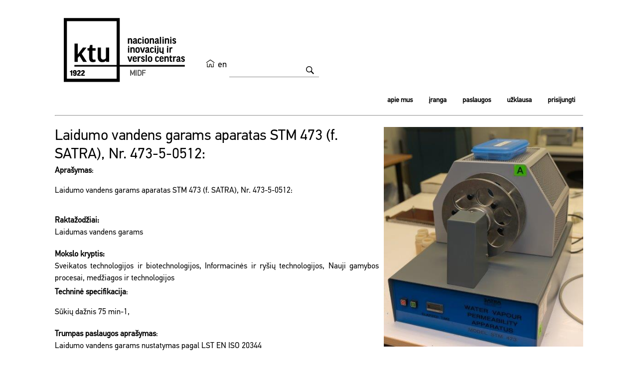

--- FILE ---
content_type: text/html; charset=UTF-8
request_url: https://apcis.ktu.edu/MIDF/lt/site/katalogas?cat_id=132&more=6700&type=1
body_size: 37748
content:
<!DOCTYPE html>
<html xmlns="http://www.w3.org/1999/xhtml" xml:lang="lt" lang="lt">
<!--     PUBLIC "-//W3C//DTD XHTML 1.0 Transitional//EN" "http://www.w3.org/TR/xhtml1/DTD/xhtml1-transitional.dtd"-->
<head>
     <!-- Google Tag Manager -->
<script>(function(w,d,s,l,i){w[l]=w[l]||[];w[l].push({'gtm.start':
new Date().getTime(),event:'gtm.js'});var f=d.getElementsByTagName(s)[0],
j=d.createElement(s),dl=l!='dataLayer'?'&l='+l:'';j.async=true;j.src=
'https://www.googletagmanager.com/gtm.js?id='+i+dl;f.parentNode.insertBefore(j,f);
})(window,document,'script','dataLayer','GTM-N66XNFC');</script>
<!-- End Google Tag Manager -->
	<meta http-equiv="Content-Type" content="text/html; charset=utf-8" />
	<meta name="language" content="lt" />
        <meta http-equiv="Pragma" content="no-cache" />
        <link rel="stylesheet" type="text/css" href="/css/fonts/KTU_font/fonts.css" />
	<link rel="stylesheet" type="text/css" href="/css/main.css" />
	<link rel="stylesheet" type="text/css" href="/css/style.css" />
	<link rel="stylesheet" type="text/css" href="/css/form.css" />
        <script src='https://www.google.com/recaptcha/api.js'></script>
	<!--<link rel="icon" href="favicon.ico" type="image/x-icon" />-->
	<!--<link rel="shortcut icon" href="favicon.ico" type="image/x-icon" />-->
    
	<meta name="keywords" content="Laidumas vandens garams" />
<meta name="description" content="Laidumo vandens garams aparatas STM 473 (f. SATRA), Nr. 473-5-0512:" />
<meta name="DC.title" content="Laidumo vandens garams aparatas STM 473 (f. SATRA), Nr. 473-5-0512:" />
<meta name="copyright" content="Laboratorijų centras MIDF" />
<meta name="title" content="Laidumo vandens garams aparatas STM 473 (f. SATRA), Nr. 473-5-0512:" />
<link rel="stylesheet" type="text/css" href="/assets/widgets/Katalogas/katalogas.css" />
<link rel="stylesheet" type="text/css" href="/assets/widgets/Krepselis/krepselis.css" />
<link rel="stylesheet" type="text/css" href="/css/search.css" />
<link rel="stylesheet" type="text/css" href="/assets/widgets/VMenu/vmenu.css" />
<link rel="stylesheet" type="text/css" href="/css/popups.css" />
<link rel="stylesheet" type="text/css" href="/css/forms.css" />
<link rel="stylesheet" type="text/css" href="/css/pagalba.css" />
<link rel="stylesheet" type="text/css" href="/assets/3469bf5e/jui/css/base/jquery-ui.css" />
<link rel="stylesheet" type="text/css" href="/css/kalba_select.css" />
<script type="text/javascript" src="/assets/3469bf5e/jquery.min.js"></script>
<script type="text/javascript" src="/assets/3469bf5e/jquery.yiiactiveform.js"></script>
<script type="text/javascript" src="/assets/3469bf5e/jui/js/jquery-ui.min.js"></script>
<script type="text/javascript" src="/assets/widgets/Krepselis/krepselis.js"></script>
<script type="text/javascript" src="https://cdnjs.cloudflare.com/ajax/libs/underscore.js/1.13.6/underscore-min.js"></script>
<script type="text/javascript" src="/js/screen.js"></script>
<script type="text/javascript" src="/js/forms.js"></script>
<script type="text/javascript" src="/js/general.js"></script>
<script type="text/javascript" src="/js/popups.js"></script>
<script type="text/javascript" src="/js/response.js"></script>
<title>APCIS - Katalogas Site</title>
</head>



<body>
<!-- Google Tag Manager (noscript) -->
<noscript><iframe src="https://www.googletagmanager.com/ns.html?id=GTM-N66XNFC"
height="0" width="0" style="display:none;visibility:hidden"></iframe></noscript>
<!-- End Google Tag Manager (noscript) -->
	<div id="page">
		<div id="popups-wrapper"></div>
		<div id="page-wrapper">
			<div id="header">
                                <a href="/"><div id="logo"></div></a>
                
<div id="kalba-wrapper">
<!--    <select id="select_kalba">
    //	</select>-->
    
    <img width="18" style="padding: 3px;float:left;" src="/images/ktu_home_ikona.svg"><a style="float:left; text-decoration: none; font-size: 18px; padding: 3px; color: black;" href="/en/site/index" >en</a><input id="select_kalba" type="hidden" value="lt"/>    
</div>

<script>
    $(function(){
      $('#select_kalba').bind('change', function () {
          var lang = $(this).val();
          if (lang) { 
              window.location = '/' + lang + '/' + 'site' + '/' + 'index';
          }
          return false;
      });
    });
</script>

<script>
  (function(i,s,o,g,r,a,m){i['GoogleAnalyticsObject']=r;i[r]=i[r]||function(){
  (i[r].q=i[r].q||[]).push(arguments)},i[r].l=1*new Date();a=s.createElement(o),
  m=s.getElementsByTagName(o)[0];a.async=1;a.src=g;m.parentNode.insertBefore(a,m)
  })(window,document,'script','//www.google-analytics.com/analytics.js','ga');

  ga('create', 'UA-63714610-1', 'auto');
  ga('send', 'pageview');

</script>                                
			</div>
                                                <div style="padding-left: 150px;"><b>MIDF</b></div>
                                                
			<div id="menu-top">
				<ul id="yw0">
<li><a href="https://nivc.ktu.edu/">Apie mus</a></li>
<li class="active"><a href="/MIDF/lt/site/katalogas">Įranga</a></li>
<li><a href="/MIDF/lt/site/katalogas?type=2">Paslaugos</a></li>
<li><a href="/lt/site/request?subdivision=MIDF">Užklausa</a></li>
<li><a href="https://apcis.ktu.edu/ssologin">Prisijungti</a></li>
</ul>			</div>
			<div class="clear"></div>
			<!--<div class="gray-line-16px"></div>-->
			
			<div class="content-wrapper">
                            <div id="fade"></div>
                            <div id="ajaxSpinnerContainer">
                                <img src="/help/ajax-loader.gif" id="ajaxSpinnerImage" title="working..." />
                            </div>  
				
<div id="content">
	
<div class="search-wrapper" style="margin: auto">
	<div class="search-input-wrapper">
            <img class="search-button" src="/images/search-button.png" aria-hidden="true">
		<input class="search-input" id="smart_search"  type="text" name="keys" value="" onkeyup="if (event.keyCode == 13) { $('.search-button').click(); return false;  }"/>
                <!--<div class="search-button">Ieškoti</div>-->

			

<!--        <h3 style="color: red">2016 Spalio 2 d. nuo 12 val. iki 18 val.
            Vyks APCIS serverio atnaujinimo darbai, kurių metu galimi iki 3 val.
            paslaugų teikimo sutrikimai. Atsiprašome už nepatogumus.
        </h3>-->
	</div>
</div>
<hr>

<script>
	$(document).ready(function() {
		$('.search-button').click(function() {
			window.location = '/MIDF/lt/site/search' + '?keys='+encodeURIComponent($('.search-input').val()); 
		});
                $("#smart_search").autocomplete({source: arrayOfOptions});
	});
</script>

<div id="prk-wrap">
	<div id="prk-kat">
		<div class="vmenu-wrapper"  style="width:100px;background-color:#f3f2ee;color:white;" >
    <div class="vmenu-inner-wrapper">
    
<div class="vmenu-item">
	<a href="/MIDF/lt/site/katalogas?cat_id=129&type=1">	<div class="vmenu-icon">
		<img src="/images/category/liquid.png" style="padding:10px;" height="80px" width="80px" />
	</div>
	</a></div>
<div class="vmenu-item">
	<a href="/MIDF/lt/site/katalogas?cat_id=132&type=1">	<div class="vmenu-icon">
		<img src="/images/category/energy.png" style="padding:10px;" height="80px" width="80px" />
	</div>
	</a></div>
<div class="vmenu-item">
	<a href="/MIDF/lt/site/katalogas?cat_id=115&type=1">	<div class="vmenu-icon">
		<img src="/images/category/diagnostics.png" style="padding:10px;" height="80px" width="80px" />
	</div>
	</a></div>        
    </div>    
</div>
	</div>
	
	<div>	
				<div id="prk-content-readmore">
			


<div class="prk-item-wrapper">
	<div class="prk-item-foto-wrapper">
		<div class="prk-foto-container" count="0" current="0">
					<img src="/images/nuotraukos/iranga/556744e0e8d2a.jpg" class="prk-item-foto-more" indx="0" style="display: block;">
					</div>
		</div>

        <div class="prk-item-title">Laidumo vandens garams aparatas STM 473 (f. SATRA), Nr. 473-5-0512:</div>

			<div class="prk-item-description"> <b>Aprašymas</b>:<br> <p>Laidumo vandens garams aparatas STM 473 (f. SATRA), Nr. 473-5-0512:</p></div>
		
			<p class="prk-item-description"><b>Raktažodžiai: </b><br>Laidumas vandens garams</p>
		
	
			<div class="prk-item-description"> <b>Mokslo kryptis: </b><br>Sveikatos technologijos ir biotechnologijos, Informacinės ir ryšių technologijos, Nauji gamybos procesai, medžiagos ir technologijos</div>
		
		
	
		
	
	
			<div class="prk-item-description"><b>Techninė specifikacija</b>:<br> <p>Sūkių dažnis 75 min-1,</p></div>
		
			<div class="prk-item-description"><b>Trumpas paslaugos aprašymas</b>:<br> Laidumo vandens garams nustatymas pagal LST EN ISO 20344</div>
	                
        	
	
	<!--<div class="prk-item-description"><b></div>-->
		<div class="clear"</div>
	<div class="prk-sep"></div>
       		<div class="prk-item-toolbox">
			</div>
	        		<div class="prk-sep"></div>
	<div class="wide form">
<form id="public-request-form" action="/lt/site/request?subdivision=MIDF" method="post">	<div class="form-block-title">Užklausos forma</div>
    <div id="public-request-form_es_" class="errorSummary" style="display:none"><p>Prašytume pataisyti įvedimo klaidas:</p>
<ul><li>dummy</li></ul></div>	
	<div class="caf-item">
    <div class="caf-item-title"><label for="PublicRequestForm_sFname" class="required">Vardas <span class="required">*</span></label></div>
    <div class="caf-item-field"><input style="width:250px" name="PublicRequestForm[sFname]" id="PublicRequestForm_sFname" type="text" /></br>
        <div class="errorMessage" id="PublicRequestForm_sFname_em_" style="display:none"></div></div>
    <div class="clear"></div>
</div><div class="caf-item">
    <div class="caf-item-title"><label for="PublicRequestForm_sLname" class="required">Pavardė <span class="required">*</span></label></div>
    <div class="caf-item-field"><input style="width:250px" name="PublicRequestForm[sLname]" id="PublicRequestForm_sLname" type="text" /></br>
        <div class="errorMessage" id="PublicRequestForm_sLname_em_" style="display:none"></div></div>
    <div class="clear"></div>
</div><div class="caf-item">
    <div class="caf-item-title"><label for="PublicRequestForm_sRepresenting" class="required">Atstovaujama įmonė/universitetas <span class="required">*</span></label></div>
    <div class="caf-item-field"><input style="width:350px" name="PublicRequestForm[sRepresenting]" id="PublicRequestForm_sRepresenting" type="text" /></br>
        <div class="errorMessage" id="PublicRequestForm_sRepresenting_em_" style="display:none"></div></div>
    <div class="clear"></div>
</div><div class="caf-item">
    <div class="caf-item-title"><label for="PublicRequestForm_sPhone" class="required">Tel. <span class="required">*</span></label></div>
    <div class="caf-item-field"><input style="width:200px" type="tel" name="PublicRequestForm[sPhone]" id="PublicRequestForm_sPhone" /></br>
        <div class="errorMessage" id="PublicRequestForm_sPhone_em_" style="display:none"></div></div>
    <div class="clear"></div>
</div><div class="caf-item">
    <div class="caf-item-title"><label for="PublicRequestForm_sEmail" class="required">E. p. <span class="required">*</span></label></div>
    <div class="caf-item-field"><input style="width:200px" type="email" name="PublicRequestForm[sEmail]" id="PublicRequestForm_sEmail" /></br>
        <div class="errorMessage" id="PublicRequestForm_sEmail_em_" style="display:none"></div></div>
    <div class="clear"></div>
</div><div class="caf-item">
    <div class="caf-item-title"><label for="PublicRequestForm_sRequestText" class="required">Laisvos formos užsakymo tekstas <span class="required">*</span></label></div>
    <div class="caf-item-field"><textarea style="width:450px" name="PublicRequestForm[sRequestText]" id="PublicRequestForm_sRequestText"></textarea></br>
        <div class="errorMessage" id="PublicRequestForm_sRequestText_em_" style="display:none"></div></div>
    <div class="clear"></div>
</div>		
    <input type="hidden" name="request_url" value="/MIDF/lt/site/katalogas?cat_id=132&more=6700&type=1" />
    <input type="hidden" name="iranga_id" value="6700" />
    <input type="hidden" name="preventionEmpty" value="" />
    <input type="hidden" name="preventionDontChange" value="asd" />
	
    <div class="caf-item" style="padding-left: 310px;">
        <div class="g-recaptcha" data-sitekey="6Lf9TikUAAAAAJb1fxn1xE29P_fUveMgEGl-3qSN"></div>
    </div>
    <div class="caf-item" style="padding-left: 310px;">
        <input style="width:100px; height: 30px; position:relative; top:2px;" type="submit" name="yt0" value="Siųsti" />    </div>
    
</form></div><!-- wide form -->
</div>

<script>
	$(document).ready(function() {
            
//		$('.prk-foto-action').mouseover(function() {
//			$('div', this).css('display', 'block');
//		});
//		$('.prk-foto-action').mouseout(function(){
//			$('div', this).css('display', 'none');
//		});
		$('.prk-foto-action-next').click(function() {
			var parent = $(this).parent();
			var count = parseInt($(parent).attr('count'));
			var current = parseInt($(parent).attr('current'));
			var nextShow = 0; 
			if (current+1 <= count) nextShow = current+1; else nextShow = 0;
			$('img[class="prk-item-foto-more"][indx="'+current+'"]').css('display', 'none');
			$('img[class="prk-item-foto-more"][indx="'+nextShow+'"]').css('display', 'block');
			$(parent).attr('current', nextShow);
		});
		$('.prk-foto-action-prev').click(function() {
			var parent = $(this).parent();
			var count = parseInt($(parent).attr('count'));
			var current = parseInt($(parent).attr('current'));
			var nextShow = 0; 
			if (current-1 >= 0) nextShow = current-1; else nextShow = count;
			$('img[class="prk-item-foto-more"][indx="'+current+'"]').css('display', 'none');
			$('img[class="prk-item-foto-more"][indx="'+nextShow+'"]').css('display', 'block');
			$(parent).attr('current', nextShow);
		});
		
	});
</script>
<script>
    $(document).ready(function() {
            var tipas=1;
//            if(tipas===5){
                $('#prk-kat').hide();
 //           }
            console.log(tipas);
        });
</script>		</div>
			</div>
	<div class="clear"></div>
</div></div><!-- content -->
			</div>
		</div>
    </div>
    
    <script>
    $( "#pagalba-wrapper" ).click(function() {
        popups.open(this, '/lt/admin/openpopup?subdivision=MIDF', 'help', 'form=edit')
    });
    
    $("#vartotojo-vadovas").click(function(){
        window.open('/help/vartotojo_vadovas.pdf','_blank');
    });
    
    $("#apc-vadovas").click(function(){
        window.open('/help/apc_vadovas.pdf','_blank');
    });
    
    $(document)
          .ajaxStart(function () {
               $("#ajaxSpinnerImage").show();
               $("#fade").show();
          })
          
          .ajaxStop(function () {
               $("#ajaxSpinnerImage").hide();
               $("#fade").hide();
          })
          
        .ajaxError(function () {
                $("#ajaxSpinnerImage").hide();
               $("#fade").hide();
            })
          
        .ajaxComplete(function () {
                $("#ajaxSpinnerImage").hide();
               $("#fade").hide();
            })
         $('a').click(function(){
             $("#ajaxSpinnerImage").show();
             $("#fade").show();
             
             setTimeout(function(){
                $("#ajaxSpinnerImage").hide();
                $("#fade").hide();
             }, 5000);
         })
         
         $('.dbtable-menu-item').click(function (){
             $("#ajaxSpinnerImage").show();
             $("#fade").show();
         })
         
         $('.general-button-item').click(function() {
             $("#ajaxSpinnerImage").show();
             $("#fade").show();
         })
         
                arrayOfOptions=["termovizinis, kamera","Skampai. suvirinimas","Spektro analizatorius,garso izoliacija,Acoustic analyzer,sound insulation","skys\u010di\u0173 chromatografija","Thermal transmitance,U- value,f","Termoizoliacin\u0117s med\u017eiagos, stiprumin\u0117s savyb\u0117s","Mechaninis stipris,Mechanical strenth,","Sm\u016bgio garso izoliacija,Impact noise","Mechaninis ilgalaiki\u0161kumas","Atpl\u0117\u0161imas,adhezijaPull,Pull off strenth","Atsparumas \u0161al\u010diui,ilgalaiki\u0161kumas,Lowest temperature -22 oC.","Termovizija","Resistance to freezing,Atsparumas \u0161al\u010diui","ultragarsas, medicininiai prietaisai, echoskopija","fiziologiniai signalai, simuliatorius, medicininiai prietaisai, testavimas","biofiziologiniai signalai, bioelektriniai signalai, EKG, EEG, smegen\u0173-kompiuterio s\u0105saja","akustinis prietaisas","Superkrizin\u0117 ekstrakcija","Ekstrakcija","matavimo aparat\u016bra, oscilografas, generatorius","mikroorganizm\u0173 laikymas","pla\u010diajuostis, galios stiprintuvas","ultragarsinis fantomas, ultragarsinis skeneris, ultragarsinis keitiklis","kv\u0117pavimo duj\u0173 analiz\u0117, kalorimetrija, biomedicininiai tyrimai","fermentacija","ekstruduoti produktai","te\u0161los mai\u0161ymas","kepimo krosnis","kildinimas","te\u0161los formavimas","pakavimas","molekulin\u0117s mas\u0117s ir pI nustatymas","Laboratoriniai fermenteriai, mikrobiologin\u0117 kult\u016bra, fermentavimas","Daleli\u0173 dyd\u017eio pasiskirstymas; daleli\u0173 dydis","Liofilizavimas","Alaus technologija","Lakieji junginiai, chromatografija","spektrofotometrija,spectrophotometer","skys\u010di\u0173 chromatografija","Vandens aktyvumas","Baltym\u0173 tyrimai","Pavir\u0161iaus \u012ftempis, tarpfazio \u012ftempis","M\u0117sos ir \u017euvies technologija","Alaus pilstymas","sublimacija, distiliacija, d\u017eiovinimas.","Superkrizin\u0117 ekstrakcija","skys\u010di\u0173 chromatografija, MS","Dujos, deguonis, metanas, anglies dioksidas","Pieno pasterizacija; sterilizacija; UAT apdorojimas","Ekstrakcija susl\u0117gtais tirpikliais","sublimacija, distiliavimas, d\u017eiovinimas, vakuumas","fotoelektronin\u0117 spektroskopija, jonizacijos potencialas, elektron\u0173 i\u0161laisvinimo darbas, fotoefektas","mikroskopija, poliarizacija, skysti kristalai","pavir\u0161ius, vilgymo kampas, pavir\u0161iaus \u012ftempimas, dr\u0117kinimo kampas, pavir\u0161iaus dr\u0117kinimas","sm\u016bgiai, vibracija, sm\u016bginis bandymas, smugiai, vibracijos, vibration, vibro, tira, tira vib, random, atsitiktin\u0117s, atsitiktines","Kr\u016bvinink\u0173 judris, \u012ftampa, \u017eadinimas","terminis garinimas, inertin\u0117 aplinka, organin\u0117 elektronika, organinis \u0161viesos diodas\n","\"Flash\" chromatografija, gryninimas","Centrif\u016bgavimas, fazi\u0173 atskyrimas, i\u0161centrin\u0117 j\u0117ga, med\u017eiag\u0173 atskyrimas.","sterilizavimas","Oda, suvirimo temperat\u016bra","Termoplastikai, takumo indeksas, plastomatis","Krakmolas, kleisterizacija, klampa, viskoamilografas, Brabender","Sintez\u0117, mikrobangos, organiniai junginiai","Vaist\u0173 atpalaidavimas","vandens valymas","kugelrohr, distiliacija","Ekstrakcija, soksletas","kugelrohr, distiliacija, d\u017eiovinimas, sublimacija, liofilizacija","kugelrohr, distiliacija, d\u017eiovinimas, sublimacija, liofilizacija","lydymosi ta\u0161kas, virimo ta\u0161kas","lydymosi ta\u0161kas, virimo ta\u0161kas","Dzeta potencialas, elektroakustinis metodas, suspensija","Sublimacija, turbomolekulinis siurblys","Sublimacija, turbomolekulinis siurblys","Infraraudonas, FTIR, MIR, ATR, pralaidumo matavimai","fotocheminis, reaktorius, UV","monokristal\u0173 tyrimai, Rentgeno","mikroanalitin\u0117s svarstykl\u0117s","svarstykl\u0117s","Sublimacija, d\u017eiovinimas","potenciostatas, CV, ciklin\u0117 voltamperometrija","fluorescensija, gyvavimo trukm\u0117, kvantin\u0117 i\u0161eiga","interferometrija, pavir\u0161i\u0173 topografija","mikrobangos, duj\u0173 priedas","pl\u0117vel\u0117","sl\u0117gimin\u0117 filtracija","skys\u010di\u0173 hidrodinamika","siurblys","filtravimas","proces\u0173 \u0161ilumos srauto matavimas","sietin\u0117 analiz\u0117","ultragarso tyrimas","miltelini\u0173 med\u017eiag\u0173 sumai\u0161ymas","ekstrakcija","tirpalas, ekstrakcija","\u0161ilumos mainai","adsorbcija","svoris, sv\u0117rimas","d\u017eiovinimas","mai\u0161ymas","\u0161aldymas","kristalizacija","garinimas","absorbcija","distiliacija","Aerozolio dalel\u0117s, dispersin\u0117 sud\u0117tis","Diferencin\u0117 skenuojamoji kalorimetrija","Skiedimo \u012frenginys","Optinis mokroskopas, kristal\u0173 tyrimas","Duj\u0173 chromatografas su TCD detektoriumi","Osciloskopas, skaitmeninis, realaus laiko, 100MHz","Optinis mikroskopas","Statybini\u0173 med\u017eiag\u0173 mechanin\u0117s savyb\u0117s","Duj\u0173 chromatografija su liepsnos jonizaciniu detektoriumi","Fosforas, gele\u017eis","Elektrocheminiai matavimai","UV\/VIS spektras, \u0161viesos absorbcija, \u0161viesos laidumas","Atomin\u0117 absorbcin\u0117 spektroskopija","Spausdintin\u0117 plok\u0161t\u0117, prototipas","vandens aktyvumas aw","Termostatavimas","Centrifuga","Azotas","Liepsnos fotometrija","Granul\u0117s, pl\u0117vel\u0117","UV\/VIS spektras, \u0161viesos absorbcija, \u0161viesos laidumas, pavir\u0161iaus atspindys","Pavir\u0161iaus elektrin\u0117 var\u017ea, elektrinis laidis","Masi\u0173 spektrometras","sv\u0117rimas, tikslumas 0,0001 g","Bendroji organin\u0117 anglis, bendroji anglis","inkubavimas mikrobiologin\u0117s kult\u016bros","3d skeneris","laminaras","nukleo r\u016bg\u0161tys, i\u0161skyrimas","poliarizacija, sacharoz\u0117","optin\u0117 absobcija, pralaidumas, UV spektras","mikroskopavimas, binokuliarinis","refrakcijos indeksas, tirpios sausosios med\u017eiagos","inkubavimas, mikrobiologin\u0117s kult\u016bros","sterilizavimas","skaitmeninis oscilografas","ELISA skaitytuvas, termostatuojama purtykl\u0117","chromatografija, amino r\u016bg\u0161tys, fluorescencija","mamografija,mammography,tomography,examination","inkubavimas","Ramano sklaida,spektrometras,ploni sluoksniai,med\u017eiagos,Raman scattering,spectrometer,thin films,materials","amplifikavimas","d\u017eiovinimas, kaitinimas","detektoriai,brachiterapija,detectors,brachytherapy\u00a0","radioaktyvi tar\u0161a, spektrometras-identifikatorius","Rankinis mikroskopas","electrometer,detectors,brachytherapy\u00a0,elektrometras,detektoriai,brachiterapija","f","f","f","f","Termovizija, spaudos kokyb\u0117s kontrol\u0117","Brailio ra\u0161to ta\u0161kas","Kalorimetravimo stendas","f","\u012etempi\u0173 pasiskirstymas","Trinties koeficientas, atpl\u0117\u0161imas","Spaudos imitavimas","f","f","f","metalografiniai tyrimai","f","kietumo tyrimai","f","vakuumas, vakuumo, kamera","f","D\u016bm\u0173 analiz\u0117, emisijos","D\u016bm\u0173 analiz\u0117, emisijos","kietumo tyrimai","Kietas kuras","f","Laidumas vandens garams","Atsparumas dilinimui","Atsparumas vandeniui.Sugertis ir skverbtis","Izoliacija nuo kar\u0161\u010dio","Elektrin\u0117 var\u017ea","f","Atsparumas sm\u016bgiui","f","f","f","f","Irklavimas","Eksponavimas, UV ap\u0161vietimas","B\u0117gimo takelis","Med\u017eiag\u0173 tempimas, gniu\u017edymas","f","f","UV-VIS, spektrometras, optin\u0117s savyb\u0117s","Chemin\u0117 sud\u0117tis, energijos dispersija, element\u0173 \u017eem\u0117lapis, mikroanalize, rentgeno spinduli\u0173 energijos dispersijos spektrometras, elementin\u0117 analiz\u0117, element\u0173 pasiskistymas, EDS, EDX","Mas\u0117, sv\u0117rimas","submikronini\u0173 element\u0173 kontrol\u0117, plo\u010dio matavimai pralaidumo re\u017eime, mikroskopija","magnetronas, magnetroninis dulkinimas, nesubalansuotas","magnetronas, magnetroninis dulkinimas, platina","magnetronas, magnetroninis dulkinimas, nesubalansuotas","Valdomas skys\u010di\u0173 garintuvas","Osciloskopas,13 GHz, banga, signalas","Mikroreljefas, terminis spaudimas, opti\u0161kai kintan\u010di\u0173 apsaugos \u017eenkl\u0173 formavimo \u012franga","Dokument\u0173 apsauga, opti\u0161kai kintan\u010di\u0173 apsaugos \u017eenkl\u0173 formavimo \u012franga","mikrobang\u0117 plazma, plazma aktyvuotas cheminis nusodinimas i\u0161 gar\u0173 faz\u0117s, MWCVD, PECVD, auginimas, nusodinimas, deimantas, grafenas, anglis, sluoksni\u0173 formavimas","Galvanoplastika, galvanika, sluoksni\u0173 formavimas","Oscilografas, 500MHz, da\u017eni\u0173 ruo\u017eas, banga, vizualizavimas, FFT, signalas","Skaitmeninis generatorius, USB jungtis, 100 MHz, banga","Spektrai, analiz\u0117, auk\u0161ti da\u017eniai","Litavimas, komponent\u0173 surinkimas, elektronikos plok\u0161t\u0117","Spektrai, analiz\u0117","\u0116sdinimas jon\u0173 pluo\u0161teliu, mikroformavimas, mikrofabrikavimas, sluoksni\u0173 formavimas","koncentracija, kiekybin\u0117 analiz\u0117, AAS, chemin\u0117 sud\u0117tis","Termostatas, temperat\u016bra","Termostatas, temperat\u016bra","Triuk\u0161mas, vibracija, matavimas","Mas\u0117, svars\u010diai, svareliai, F klas\u0117","Temperat\u016bra, termometras, temperat\u016bros daviklis, temperat\u016bros matavimas","Svarstykl\u0117s, sv\u0117rimas, tankis, mas\u0117","Da\u017enis, signalas, kanalai, MHz","Molin\u0117 izobarin\u0117 specifin\u0117 \u0161iluma, molin\u0117 izochorin\u0117 specifin\u0117 \u0161iluma","Med\u017eiagos \u0161ilumos laidumas, \u0161ilumos atidavimo koeficientas","Generatorius, apsauga","Dulki\u0173 siurbliai","\u012etampa, kontroleris","Kietumas, prietaisas","Kietumas, prietaisas","Funkcinis generatorius ","Strukt\u016bra, mikroskopas","Kietumas, prietaisas","temperat\u016bra, pavir\u0161ius","Robotas, griebtuvas","Da\u017enis, skiriamoji geba","\u201eWalter bai\u201c (\u0160veicarija) bandym\u0173 ma\u0161inos","spektras","Pavir\u0161iaus \u0161iurktumo matavimo \u012frankiai","Da\u017enis, skiriamoji geba","Siurblys, dulk\u0117s.","Stalas, u\u017espaudimas, fiksavimas.","Osciloskopas, signal\u0173 analiz\u0117","Oro greitis","Anglies dvideginis","termovizija","Gre\u017eimas","Gre\u017eimas","Betonas, bandiniai","Betonas, bandiniai","temperat\u016bra, oro greitis","Betonas, bandiniai","oro greitis, temperat\u016bra Low air velocity meter","sl\u0117gis, oro greitis","Cementas, skiedinys","oro greitis","temperatura, santykin\u0117 dregm\u0117","Tamprumas, deformacijos","Betonas, bandiniai","Armat\u016bra, betonas","Med\u017eiagoms sverti","triuk\u0161mas","Oro kokyb\u0117","Tamprumas, deformacijos","Armat\u016bra, betonas","Med\u017eiagos, tyrimai","Betonas, bandiniai","Betonas, bandiniai","Betonas, bandiniai","Betonas, bandiniai","f","Betonas, bandiniai","Betonas, bandiniai","Armat\u016bra, betonas","Bandiniai, plienas","Med\u017eiagos, tyrimai","Med\u017eiagos, tyrimai","Med\u017eiagos, tyrimai","Gre\u017eimas","f","Med\u017eiagos, tyrimai","Med\u017eiagos, tyrimai","Med\u017eiagos, tyrimai","Med\u017eiagos, tyrimai","termovizija","grandini\u0173 analiz\u0117","malimas","titravimas, jon\u0173 kiekio matavimas","klimatin\u0117 kamera","Skaitmeninis osciloskopas","Baltym\u0173 kiekis, \u017ealiav\u0173 kokyb\u0117, MVLab","Osciloskopas","UV","M\u0117sos ir \u017euvies technologija","skys\u010di\u0173 chromatografija, MS","jon\u0173 main\u0173 chromatografija","Svarstykl\u0117s, analitin\u0117s","E1, H.323, SIP, VoIP","Optin\u0117 mikroskopija","Kritinis ta\u0161kas, d\u017eiovinimas","Hidrotermin\u0117 sintez\u0117","Betonas, skiedinys","UV\/VIS spektras, \u0161viesos absorbcija, \u0161viesos laidumas","f","mikrobangos, duj\u0173 priedas","\u017eybsnio fotoliz\u0117","Obliavimas, montavimas","Skiedinys, gipsas","Skiedinys, reologin\u0117s savyb\u0117s","Cementas, skiedinys","f","generatorius, programuojami analoginiai signalai, loginiai signalai","Taikomoji mechanika","In\u017einerin\u0117 geodezija, geodeziniai matavimai, tacheometras","Ramanas,spectroskopija,Raman,spectroscopy","Multimetras, \u012ftampa, srov\u0117, temperat\u016bra, da\u017enis","Garso lygis, oro temperat\u016bra, oro srautas, dr\u0117gm\u0117, CO, CO2","Mikroskopas, didinimas, objektyvas, kamera.","B\u016bstas, intelektualus, laboratorija","Dinaminis standumas","Blower door,Pastato sandarumas,pu\u010dian\u010dios durys","3D programa","f","E1, H.323, SIP, VoIP","Generatorius","Galios matuoklis, mikrobangos","f","Elektros kokyb\u0117","Var\u017ea, temperat\u016bros kamera, metalas, puslaidininkis","mobili\u0173j\u0173 \u012frengini\u0173 tyrimai, patogumo tyrimai","Generatorius, radijo da\u017eniai","Elektros kokyb\u0117","Fliuksmetras","EKG, pulsas","audio\/video turinio transliavimas","VSWR","signal\u0173 surinkimas, signal\u0173 apdorojimas, modulin\u0117 sistema","Da\u017enin\u0117, asinchronin\u0117, pavara","Lauko matuoklis, radijo bangos","Da\u017enin\u0117, asinchronin\u0117, pavara","Asinchroninis, variklis","Radio signalai, signal\u0173 pri\u0117mimas, palydovin\u0117 sistema","EMG , elektromiografija, raumen\u0173 aktyvumas","\u012eterptinis procesorius","Patalp\u0173 automatika, valdymas","Griebtuvas","DSP, embedded system","Ultragarsas, skeneris, vaizdinimas","Vaizdo pri\u0117mimo sistema","Elektros ma\u0161inos","Pneumatin\u0117 sklend\u0117, AS-i, PROFIBUS","Generatoriaus i\u0161\u0117jimo blokas","E1, G.703, G.704, ITU-T G.821\/826, BER, ES, SES","Sensorius, optinis, magnetinis, talpinis, indukcinis, ultragarsinis jutikliai","Pavara, asisukimai, greitis","Jutiklis","SDH, Ethernet, E1","Biodujos, srautas","Osciloskopas, grandin\u0117s","Da\u017enio analizatorius","MDK-ARM","Autonominis mobilus robotas","Manipuliatorius, servo pavaros","Lygis, srautas","Osciloskopas, signal\u0173 analiz\u0117","Osciloskopas, signalai","Kintama, srov\u0117, pavara, MD1AA750A6","Funkcinis generatorius ","\u012eterptin\u0117s sistemos, temperat\u016briniai darbo re\u017eimai","Infuzija, \u0161virk\u0161tas, pompa","Soldering station, desoldering station, preheting plate","DSP, embedded system","DSP, embedded system","SDH, Ethernet, E1","DSP, embedded system","SDH, Ethernet, E1","Spektras, matavimai","f","Optika ir atomo fizika","Mechanika, elektrodinamika ir elektromagnetizmas","Optika ir atomo fizika","Bangolaidis, bangolaidin\u0117 linija, dielektrin\u0117 skvarba, elektromagnetin\u0117s bangos.\n","Mechanika, elektrodinamika, elektromagnetizmas, optika ir atomo fizika","Mechanika, elektrodinamika, elektromagnetizmas, optika ir atomo fizika.","Vakuumo fizika, vakuuminiai siurbliai, vakuumetrai, rei\u0161kiniai i\u0161retintose dujose, jutiklis, fizikinio dyd\u017eio jutiklis, jutiklio charakteristika, fizikiniai pagrindai, elektrin\u0117 var\u017ea, pavir\u0161in\u0117 var\u017ea, savitoji var\u017ea, feroelektrikai, histerez\u0117, koercinis laukas, liktin\u0117 poliarizacija","Fizikos demonstracija, fizikos bandymo maketas, fizikos demonstracinis maketas, fizikos bandymai.","Cemento kokyb\u0117, mai\u0161ymas, standartai: EN 196-1,EN 196-3, DIN 1164-5, DIN 1164-7","grandini\u0173 analiz\u0117","f","f","f","f","f","Osciloskopas, signal\u0173 analiz\u0117","\"Faro EDGE 6 ft\", \"Erdvini\u0173 konstrukcij\u0173 matavimo ma\u0161ina\"","Robotika, robotizuotas surinkimas, automatizavimas, surinkimas, vaizdo atpa\u017einimas","f","f","f","f","f","f","f","f","f","f","f","f","f","f","f","f","f","Spektrometrija, ultravioletin\u0117s ir regimosios (UV-VIS) spinduliuot\u0117s sugertis, bangos ilgis. ","Aerozolio dalel\u0117s","f","Elektromagnetinis suderinamumas, matavimas","Mikrofiltravimas, ultrafiltravimas; d\u017eiovinimas; liofilizavimas; sublimavimas","3D spausdinimas, prototipavimas","NAO, \"Humanoidinis robotas\"","Chromatografija, HPLC, UV\/VIS","termogravimetrija, mas\u0117s nuostoliai, temperat\u016bros pokyis.","Duj\u0173 koncentracija,duj\u0173 i\u0161tekio greitis,IGU gas concentration,IGU gas flow speed determination","3D judesi\u0173 matavimas, Judesi\u0173 analiz\u0117","f","Rentgenodifrakcin\u0117 analiz\u0117","Zondas, silicis, germanis","Slydimo trinties koeficientas","kietumo tyrimai","f","Kuras, biokuras, pelen\u0173 kiekio nustatymas","Degimo procesas, degimo poduktai, d\u016bm\u0173 analiz\u0117","Vibracija, matavimas, triuk\u0161mas, analizavimas","Sm\u016bgis, virpesiai","Erdvinis skenavimas, 3D kompiuterinis geometrinis modelis, pavir\u0161inis modelis, t\u016brinis modelis","rentgeno fluorescencin\u0117 analiz\u0117","Robotika, precizin\u0117 mechanika, skaneris","Mikrobangos, signalas, generatorius, 40 GHz, moduliacija","f","\"Faro Focus 3D\", \"3D objekt\u0173 skeneris\"","Oro kokyb\u0117","Duj\u0173 chromatografija, LOJ","Robotin\u0117 ranka, manipuliatorius","Robotika, precizin\u0117 mechanika, skaneris","Ultragarsinis beinvazinis srauto  matuoklis, jutikliai, MVLab","\u017evilgsnis, \u017evilgsnio judesio steb\u0117jimas, MVLab","Energetikos \u012frengini\u0173 bandymo stendas, relin\u0117s apsauga, transformatorius, auk\u0161ta \u012ftampa, elektrodai, var\u017ea, var\u017eos matavimas, MVLab.","ISDN, PSTN, gateway","Temperat\u016bra, temperat\u016bros duomen\u0173 matuoklis\/kaupiklis, MVLab","Jungtis, kabelis, adapteris","Termomechanin\u0117\nanaliz\u0117","Triuk\u0161mas, vibracija, matavimas","hidroterminis apdorojimas, autoklavai","Fotometras, skaistis","Dilatometrija","Spektras, matavimai, spektro, atspind\u017ei\u0173, atspind\u017eiai, s-parameters, s, parameter, parametr\u0173, kabeli\u0173, testeris, testavimas, spektro analizatorius, ne\u0161iojamas, portable, nesiojamas, VNA, grandini\u0173, analizatorius","Procesorius,  QUANTUM","spektrofotometrija, medicininiai vaizdai","oscilografas, skaitmeniniai kanalai, spektro analizatorius","kraujotaka oftalmin\u0117je arterijoje","kraujotaka oftalmin\u0117je arterijoje","Encefalografija; smegen\u0173 aktyvumo monitoringas","neinvazin\u0117 steb\u0117sena; arterinis kraujosp\u016bdis","Smegen\u0173 oksimetrija; neinvazin\u0117 steb\u0117sena","Neinvazin\u0117 steb\u0117sena; intrakraniospinalin\u0117s t\u016brin\u0117s bangos; smegen\u0173 slankumas","Fiziologini\u0173 parametr\u0173 steb\u0117sena; realaus laiko duomen\u0173 analiz\u0117","Elektrokardiograma","Intrakranijinis sl\u0117gis","Termovizija, infraraudonieji spinduliai, termograma","'Dimension BST 768', '3D spausdinimas', '3D spausdintuvas'","Servo, pavara, MD1AE965MR, variklis","lazerinis elipsometras, ploni sluoksniai, l\u016b\u017eio rodiklis, optin\u0117s savyb\u0117s","Lenkimo bandymas, sij\u0173 atsparumas lenkimui","pikoampermetras, voltamperin\u0117s charakteristikos, srov\u0117, \u012ftampa, elektrin\u0117s charakteristikos, elektrin\u0117s savyb\u0117s, didel\u0117s var\u017eos matavimai","Lazeris, UV, holografin\u0117 litografija, perdionin\u0117s strukt\u016bros, difrakcin\u0117s gardel\u0117s, interferencin\u0117 litografija, litografija, vienamt\u0117s, dvimat\u0117s, trimat\u0117s, lazerin\u0117 technika","Laboratoriniai indai, plovimas","\u0161aldymas, mikroorganizmai","Terp\u0117s, Laikymas","\u0160aldytuvas, \u0161aldiklis","Duj\u0173 chromatografija su masi\u0173 spectrometrija","PDMS mai\u0161ymas","polidimetilsiloksanas (PDMS), mai\u0161ymas, dozatorius","Mikroorganizmai, saugus darbas","f","autoklavas, sterilinimas","D\u017eiovinimas","dozavimas, terp\u0117s","Mikroorganizmai, temperat\u016bra, kultivavimas","'MSA-500-TPM', vibrometras, Polytec","laidumas, impedanso spektroskopija, DC matavimai, elektrin\u0117s savyb\u0117s","elektrosauga, medicininiai prietaisai, analizatorius","biofiziologiniai signalai, bioelektriniai signalai, EKG, bioimpedansas, EEG, kv\u0117pavimo duj\u0173 analiz\u0117, neinvazinis kraujo spaudimas, beviel\u0117 steb\u0117sena","medicinin\u0117 echografija, atvira sistema, ultragarsas","biofiziologiniai signalai, bioelektriniai signalai, EKG, EEG, smegen\u0173-kompiuterio s\u0105saja, beviel\u0117 steb\u0117sena","medicininiai prietaisiai, neinvazinis kraujosp\u016bdis, analizatorius","auk\u0161tada\u017eniai signalai, laiko srities reflektometrija, oscilografas","oscilografas, generatorius","spausdintin\u0117 plok\u0161t\u0117","M\u0117sos ir \u017euvies technologija","elementin\u0117 analiz\u0117","ultragarsinis pulseris, ultragarsinis imtuvas, ultragarsinis vizualizavimas","Tekst\u016bros savyb\u0117s","mikroreaktorius, mikroekstraktorius, t\u0117km\u0117s chemija","medicinin\u0117 echografija,  ultragarsas, ultragarsinis keitiklis","Var\u0161k\u0117s s\u016bris; fermentinis s\u016bris; lyditas s\u016bris, brandinimas","Aerozolio dalel\u0117s","M\u0117sos ir \u017euvies technologija","Potenciostatas-galvanostatas, elektrocheminio impedanso spektroskopija","preparatyvin\u0117 chromatografija","reologin\u0117s charakteristikos","Vienalaik\u0117 termin\u0117 analiz\u0117; i\u0161siskyrian\u010di\u0173 duj\u0173 analiz\u0117","Osciloskopas, 600 MHz, banga, signalas","Dinamometras, tempima, gni\u016b\u017edymas, jungo modulis, mechanika","EKG, pulsas","Talpa, induktyvumas, var\u017ea, da\u017enis, LRC","3d spausdintuvas","Mobil\u016bs robotai","magnetronas, ploni sluoksniai, dangos","filtras, LISN, line, impedance, stabilisation, network, CISPR, EN, conducted, emmisions, V-network, ENV-216, ENV216, R&S, CISPR 16-1-2, kondukuot\u0173, laidinink\u0173, triuk\u0161m\u0173, elektromagnetinis, suderinamumas, laidininkais sklindan\u010di\u0173, artificial hand, triuk\u0161m\u0173, triuk\u0161mai, \u012f tinkl\u0105, tinkl\u0105, emisijos, spinduliavimas","Skystasis kuras, pli\u016bpsnio temperat\u016bra, tyrimas","atkaitinimas sluoksni\u0173 vakuume atkaitinimas, kaitinimas","f","produktai, modelin\u0117s sistemos, spalvos charakteristikos","\"3D spausdintuvas\", \"3D print\", Prototipavimas","f","f","ultra \u017eemos temperat\u016bros (iki minus 86 \u00b0C palaikymas","Stacionarus dviratis","Epitaksiniai GaAs sluoksniai, sluoksni\u0173 formavimas, epitaksija","Aliejus, riebalai, oksidacinis stabilumas","deimanto tipo anglis, DTAD, jonpluo\u0161t\u0117 sintez\u0117, sluoksni\u0173 formavimas, vakuuminiai metodai","nanodalel\u0117s","Mikrokietumas, Martens'o kietis, Vickers'o kietis, dinaminis kietumas, dinaminis kietis, Jungo modulis, mechanin\u0117s savyb\u0117s, mechanini\u0173 savybi\u0173 matavimas","FTIR spektroskopija, ATR, strukt\u016bra","radijo da\u017enio plazma, reaktyvusis joninis \u0117sdinimas, mikroformavimas, mikrofabrikavimas, sluoksni\u0173 formavimas","Klij\u0173 sluoksnio formavimas, opti\u0161kai kintan\u010di\u0173 apsaugos \u017eenkl\u0173 formavimo \u012franga","Optinis mikroskopas, fluorescencinis optinis mikroskopas, mikroskopija","Ramano spektroskopija, med\u017eiag\u0173 tyrimas, identifikacija, strukt\u016bra","mikroskopas, didinimas","ultragarsiniai matavimai, neardomieji bandymai, vaizdavimas","nanogamyba, ploni sluoksniai, vakuuminis nusodinimas, magnetroninis dulkinimas","Betonas, gre\u017eimas","Med\u017eiagos, tyrimai","Anglies dvideginis","Freza","Spausdinimas, 3D","\u0161ildymas, statyba","Kietumatis, kietis","produktai, modelin\u0117s sistemos, tekst\u016bra, tekst\u016bros profilis","\"HandySCAN 700\", \"3D scan\", \"3D skenavimas\", skenavimas, skanavimas","Nuovargio bandymai, tempimo-gniu\u017edymo bandymai, sukimo bandymai, Instron ElectroPuls E10000 ","Apsauginis betono sluoksnis; armat\u016bra; Gel\u017ebetonio konstrukcij\u0173 diagnostika.","Automobili\u0173 sraut\u0173 tyrimai","\"Termovizorius\", \"Greitaeig\u0117 termovizin\u0117 tyrimo sistema\"","Acoustic system,sound insulation,Pastat\u0173 akustikos sistema,garso izoliacija","Biomedicininiai signalai, programuojamas stiprintuvas, biomedicininiai jutikliai","500 ton\u0173, gniu\u017edymo stipris, deformacijos, \u012flinkiai","Branduolio fizika, radioaktyvumas, spinduliuot\u0117s doz\u0117s, spinduliuot\u0117s detektoriai.","\u0161ildymas, v\u0117dinimas, kolektoriai","Bendroji organin\u0117 anglis, organin\u0117s anglies nustatymas, MVLab","3D, metalas, betonas, armat\u016bra","Klimatin\u0117 kamera, CO2, NOx","LCMS-MS, skys\u010di\u0173 chromatografija, masi\u0173 spektroskopija, analitiniai metodai, identifikavimas","UESCh-MS, chromatografija, masi\u0173 spektrometrija, skirstymas identifikavimas","Klampa; klampumas; dinaminis klampumas; klampos matuoklis; pasiprie\u0161inimas \u0161lyties ir tempimo deformacijoms","IR, Infraraudon\u0173j\u0173 spinduli\u0173 dr\u0117gnomatis, \u017ealiav\u0173 kokyb\u0117, MVLab","f","Konduktometras, elektrinis laidumas. ","Duj\u0173 chromatografija, kapiliarin\u0117 klon\u0117l\u0117, elektronin\u0117 jonizacija, trigubo kvadrupolio masi\u0173 spektrometrinis detektorius","sm\u016bginis mu\u0161tuvas, sm\u016bginiai bandymai, pramu\u0161imo bandymai, Coesfeld","Robotas, mobilus, autonominis","Termogravimetrija,TG,med\u017eiagos skilimas,mas\u0117s nuostoliai,terminis stabilumas,Thermogravimetry","f","Oscilografas","Reometras, reologija, klampa, dinamin\u0117 mechanin\u0117 termin\u0117 analiz\u0117, UV\/VIS kietinimas, fotopolimerizacija, fotoreometrija, dielektrin\u0117 spektroskopija","Chromatografija, jungini\u0173 analiz\u0117, HPLC","Molekulin\u0117 mas\u0117, chromatografija","Ultragarsas, generatorius, dispergavimas.","Pjaustymas, stakl\u0117s, putplastis","Pjaustymas, ma\u0161ina, graviravimas","Nuolatin\u0117, srov\u0117, variklis","klampa","Lanksti, gamyba","Duj\u0173 chromatografija, kapiliarin\u0117 klon\u0117l\u0117, liepsnos jonizazinis detektorius, jon\u0173 plazminis detektorius","f","Med\u017eiag\u0173 in\u017einerija, mechanikos in\u017einerija","ciklinis tempimas, trintis,  pailg\u0117jimas","Kaitinimas, krosnel\u0117, med\u017eiagotyra","Krosnel\u0117, kaitinimas, med\u017eiagotyra","mineralizacija","Betonas, bandiniai","ciklinis tempimas, pailg\u0117jimas","Betonas, bandiniai","f","Bandymas \u0161tampu, Grunto sutankinamumas, kelio tyrimai","duj\u0173 chromatografija, liepsnos jonizacijos detektorius","CMM, koordinatin\u0117 matavimo ma\u0161ina, reversin\u0117 in\u017einerija  ","Biorektorius, Fermentacija, Automatinis valdymas","Tekstil\u0117s med\u017eiagotyra","Vandens gar\u0173 absorbcija","Aplinkotar\u0161os tyrimai","metalotyra","Armat\u016bra, betonas","Signalo kreivi\u0173 formos","Diagnostin\u0117 \u012franga","dilinimas, pumpuravimas (abrasion and pilling tester) ","f","vakuuminis garinimas, ploni sluoksniai, metalo pl\u0117vel\u0117s, auginimas, nusodinimas, GaAs ominis kontaktas, sluoksni\u0173 formavimas, vakuuminiai metodai","Water permeability,Vandens pralaidumas","Kietumo nustatymas; kietmatis; durometras; kietumo matuoklis; \u0160oras","Spektras, matavimai","Kietis","Pjovimas, mediena.","Baltumas; spalvos rodikliai; pralaidumas \u0161viesai; neskaidrumas; spektroskopija","metalografija","Tempimas, gniu\u017edymas","Agilent Cary 60 UV-Vis, spektrofotometras","Pavir\u0161iaus lygumas","EKG, pulsas","Tyrimai","Dangos atsparumas nusitrynimui","Matavimo stiprintuvas, biomechanika, jutiklis, EMG, goniometras, akcelerometras, inklinometras, dinamometras","f","Temperat\u016bra, sl\u0117gis, dr\u0117gnis.","apsukos","Reologija, klampa, \u0161lyties \u012ftempis","Corrosion resistance,Atsparumas korozijai","Blizgesys; blizgis; pavir\u0161ius; spektroskopija;","Wet-scrub resistance,Atsparumas \u0161lapiam \u0161veitimui","Ilgalaiki\u0161kumas,bandymai,Durability testing","Microscope,Mikroskopas","Abrasion resistance,Atsparumas dilinimui","Smegen\u0173 kraujotakos autoreguliacija","Oro kokyb\u0117","Betonas, bandiniai","Cementas, skiedinys","Betonas, bandiniai","Stalas, freza, pjovimas","Gre\u017eimas","ultragarsiniai matavimai, neardomieji bandymai, vaizdavimas","ultragarsiniai matavimai, ultragarsiniai neardomieji bandymai","dr\u0117kinimo kampas, vilgumas","Ta\u0161k\u0173 hologramos (dot-matrix hologram), hologram\u0173 originalai,  fotorezistas, opti\u0161kai kintan\u010di\u0173 apsaugos \u017eenkl\u0173 formavimo \u012franga","UV-VIS-NIR spektrometras, optin\u0117s savyb\u0117s","saul\u0117s spektro simuliatorius, saul\u0117s element\u0173 tyrimas, fotoelektrin\u0117s savyb\u0117s, fotoelektrini\u0173 savybi\u0173 tyrimas, fotovoltin\u0117s savyb\u0117s, fotovoltini\u0173 savybi\u0173 tyrimas, prietais\u0173, sand\u016br\u0173 ir med\u017eiag\u0173 fotoelektrin\u0117s savyb\u0117s","Lazeris, UV, holografin\u0117 litografija, perdionin\u0117s strukt\u016bros, difrakcin\u0117s gardel\u0117s, interferencin\u0117 litografija, litografija, vienamt\u0117s, dvimat\u0117s, trimat\u0117s","Auk\u0161ta temperat\u016bra; krosnis; mufelis;","su\u0161aldymas","Vibracijos, balansavimas, analiz\u0117","Judesi\u0173 matavimas ir analiz\u0117, vaizdo kamera, \u017eymeklis","Matavimai, matuokliai, triuk\u0161mas","absorbcija, pralaidumas, CIELAB spalvos charakteristikos","vandens aktyvumas aw","Grunt\u0173 mechanika, grunt\u0173 kirpimas, grunt\u0173 gniu\u017edymas, odometrinis gniu\u017edymas","reguliuojamas klimatas; maistas; galiojimo trukm\u0117; laikymo s\u0105lygos \nKlimato kontrol\u0117; klimatin\u0117 kamera","NMR, branduoli\u0173 magnetinis rezonansas, identifikavimas, chemija","Mobil\u016bs robotai","Naftos produktai, gar\u0173 sl\u0117gis, tyrimas pagal Reid","RVG, daviklis, programa KDIS","Ultravioletin\u0117 spinduliuot\u0117; polimerizacija; polimero sukietinimas; tinklinimas","centrif\u016bga","reguliuojamas klimatas; maistas; galiojimo trukm\u0117; laikymo s\u0105lygos \nKlimato kontrol\u0117; klimatin\u0117 kamera","Su\u017eadinimas,  virpesiai.","chromatografija, \u0160ID, DMD, riebal\u0173 ekstrakcija. Kjeldalio metodas","maisto matricos, kompleksiniai tyrimai, skonis, kvapas, tekst\u016bra, spalva, duomen\u0173 baz\u0117, rezulatat\u0173 analiz\u0117","Vir\u0161\u012ftampiai, izoliacija","Termovizorius","Fotometras","Stakl\u0117s, apdirbimo centras","Spektras, matavimai","auk\u0161ta \u012ftampa, generatorius, ESD, elektrostatika, elektrostatikos, tyrimai, matavimai, atsparumo, EMC, immunity, electrostatic, discharge, elektromagnetinis suderinamumas, kr\u016bvis, i\u0161lydis","Spektras, spektro, matavimai, auk\u0161tada\u017eni\u0173, auk\u0161tada\u017eniai, RF, Microwave, televizijos, bevieli\u0173, belaid\u017ei\u0173, s, s parametr\u0173, s parametru, atspindzio, atspind\u017eiai, perdavimas, stiprinimas, stiprinimo, perdavimo, slopinimas, slopinimo, triuk\u0161m\u0173, triuk\u0161mai, triuksmu, stiprintuvu, stiprintuv\u0173, trakto, impedanso, galios, stiprintuvu, stiprintuv\u0173","EMC, electromagnetic, compatibility, GTEM, cell, Elektromagentinis spinduliavimas, elektromagnetinis laukas, trikd\u017eiai, radiated, immunity, radiation, spinduliavimas, i\u0161spinduliuot\u0173, RF, atsparumas, atsparumo, jautrumo, jautrumas","Atomin\u0117s emisijos spektromentras, metal\u0173 koncentracija vandenyje, MVLab","Ilgalaiki\u0161kumas, bandymai, termo, termokamera, temperat\u016brin\u0117 kamera, thermal, humidity, dr\u0117gm\u0117s, dr\u0117gnumo, dr\u0117gm\u0117, pastovi, pastovios, constant, climatic, chamber, thermal, humidity, chamber, aplinka, klimatas, testavimas, sendinimas, termociklavimas","Realaus laiko prognozavimas,Bloomberg professional platforma","suspensijos, d\u017eiovinimas","Purtymo da\u017enio ir laiko nustatymas. Elektronin\u0117 temperat\u016bros ir purtymo da\u017enio kontrol\u0117.","DSC-TG","Separavimas; homogenizavimas; sviesto mu\u0161imas","Bandinio kaitinimas.","Klimatin\u0117 kamera","stipris gniu\u017edant ir lenkiant","Daleli\u0173 dyd\u017eis, forma ir kiekis","Analitin\u0117s svarstykl\u0117s","HRMS, masi\u0173 spektroskopija, analitiniai metodai, identifikavimas","Dispergavimas, emulsij\u0173 ruo\u0161imas, suspensij\u0173 ruo\u0161imas, agregat\u0173 i\u0161sklaidymas, smulkinimas","UV spinduliai, regimosios \u0161viesos spinduliai, spinduli\u0173 sugertis, spinduli\u0173 pralaidumas","Mikroskopija, begalinio tubuso optin\u0117 sistema, binokuliaras, halogeninis ap\u0161vietimas, okuliarai, objektyvai.","Organiniai tirpikliai, ma\u017eos molekulin\u0117s mas\u0117s tirpalai, polimerini\u0173 med\u017eiag\u0173 tirpalai, i\u0161garinimas, tirpikli\u0173 virimo temperat\u016bra.","Oda, i\u0161dirbimas, b\u016bgnai, kratykl\u0117","Tempimas-gniu\u017edymas,apkrova,pailg\u0117jimas,atsparumas tempiant.","Bioskaidumas, biocheminis deguonies sunaudojimas, aerobinis bioskaidymas","termostatas; purtykl\u0117; temperat\u016bros kontrol\u0117; bioskalumas","Statmenoji var\u017ea, pavir\u0161in\u0117 var\u017ea","fotopolimericacija, termin\u0117 polimerizacija, infraraudon\u0173j\u0173 spinduli\u0173 spektroskopija, fotostabilumas","Elektrochemija, potenciometrija, voltamperometrija, oksidacijos-redukcijos potencialas, jonizacijos energija, giminingumas elektronui.","Lydymosi ta\u0161kas, lydymosi temperat\u016bra, lydymosi intervalas, skyst\u0117jimo temperat\u016bra, skyst\u0117jimo intervalas","Dispersijos, daleli\u0173 dydis, suspensijos, granuliometrija, polidispersi\u0161kumas ","Dr\u0117gnomatis, \u017ealiav\u0173 kokyb\u0117, MVLab","Refraktometras, \u017ealiav\u0173 kokyb\u0117, MVLab","Kontroliuojamas klimatas, temperat\u016bra, dr\u0117gm\u0117, klimatin\u0117 kamera, bandini\u0173 kondicionavimas","Refraktometras, \u017ealiav\u0173 kokyb\u0117, MVLab.","FTIR spectra,FTIR,ATR,FTIR spektroskopija,strukt\u016bra","diferencin\u0117 skanuojamoji kalorimetrija, faziniai virsmai,  temperat\u016bros pokyis.\n\n","Pl\u0117veli\u0173 formavimas, sukamasis liejimas, liejimas i\u0161 tirpal\u0173, pl\u0117vel\u0117","Reaktyvi ekstruzija, termoplastiniai kompozitai, ekstruderis, poliolefin\u0173 ekstruzija","fluorescencija, fosforescencija, gyvavimo trukm\u0117, laikin\u0117s skyros anizotropija","Gelchromatografija, molekulin\u0117 mas\u0117, polidispersi\u0161kumas, hidrodinaminis t\u016bris, molekulini\u0173 siet\u0173 chromatografas","Spalvos charakteristikos, spalvos koordinat\u0117s, spalv\u0173 erdv\u0117, spektrofotometras","Molekulini\u0173 siet\u0173 chromatografija, polimer\u0173 molekulin\u0117 mas\u0117, gelchromatografija, polidispersi\u0161kumas, hidrodinaminis t\u016bris","Bioskaidumas, aerobin\u0117s s\u0105lygos, anglies dioksidas, bioskaidus polimeras","FTIR, HATR, pralaidumas, atspindys, strukt\u016bra, spektroskopija","VIS, spektras, \u0161viesos pralaidumas, \u0161viesos sugertis","reaktorius, modifikavimas, modifikacija, sintez\u0117, chemin\u0117 reakcija","polimerai, mechanin\u0117s savyb\u0117s, dinamin\u0117s savyb\u0117s, deformacija","\"Klimatin\u0117 kamera\", \"Klimato kontrol\u0117\"","kapiliarinis nusiurbimas, filtravimas, filtravimo aparatas, suspencija","dangos formavimas, emulsija, dangos storis, plieninis strypas, pavir\u0161ius","Organiniai jungniai, naftos produktai, nutekamieji vandenys, chromotografin\u0117 \u012franga, MVLab","Reaktorius, sintez\u0117, dervos, organiniai junginiai MVLab","Da\u017enin\u0117, pavara, MDI AA 570","Automobilis, diagnostika, FSA, elektronin\u0117s sistemos","Nuolatin\u0117, srov\u0117, pavara kvadrantas","Asinchroninis, ventilinis, variklis, trifazis, enkoderis, da\u017enio, reguliatorius","f","Nefelometras, aerozolio dalel\u0117s","Automobili\u0173 jud\u0117jimo dinamika","Mikrobiologini\u0173 bandini\u0173 inkubavimas","IR, FT-IR, MID-IR, FAR-IR, RAMAN, Spectral date base, kintamos temperat\u016bros IR","Analiz\u0117","A\/V turinys","Greitaeig\u0117 kamera, vaizdas, vaizdo analiz\u0117","Rentgenodifrakcin\u0117 analiz\u0117","vandens nepralaidumas, betonas, w","ploni sluoksniai","atkaitinimas,legiravimas,oksidavimas","signalas, generatorius","standus betonas, gruntas, grindinio med\u017eiagos ","\u0160viesos adsorbcija, \u0161viesos laidumas, UV\/VIS spektras, pavir\u0161iaus atspindys, pavir\u0161iaus pralaidumas","6DOF, objekt\u0173 sekimas","Fizinis aktyvmas, steb\u0117sena","Su\u017eadinimas,  virpesiai.","Matavimai, matuokliai, vibracijos, triuk\u0161mas,","powder,tablets,press,compression,milteliai,tablet\u0117s,presas,suspaudimas","Aerodinaminis vamzdis, aerodinamika","lazerinis \u017eenklinimas, lazerinis apdirbimas, mikroapdirbimas, abliacija, lazerinis pjovimas, lazerinis graviravimas, galvoskeneris, \u0161viesolaidinis lazeris","Nekontaktinis ultragarso bang\u0173 pri\u0117mimas lazeriu, lazerinis vibrometras, interferometrija, ultragarsiniai matavimai","audiovizualin\u0117s technologijos,interaktyvios medijos,virtuali realyb\u0117","Peptidai, ultrafiltravimas, dializ\u0117","fluorescencija, fosforescencija, kvantin\u0117 i\u0161eiga, gyvavimo trukm\u0117","Anglies monoksidas, anglies dioksidas, azoto dioksidas, ozonas, LOJ, KD","Rentgeno fotoelektron\u0173 spektroskopija (XPS), O\u017ee elektron\u0173 spektroskopija (AES), med\u017eiag\u0173 analiz\u0117, cheminiai ry\u0161iai, chemin\u0117 sud\u0117tis","GC\u00d7GC-TOFMS, duj\u0173 chromatografija, masi\u0173 spektrometrija, lakieji junginiai, skirstymas identifikavimas","Langmuir-Blodgett metodas, ploni sluoksniai, monomolekuliniai sluoksniai, LB, sluoksni\u0173 formavimas","Druskos pur\u0161kimas, korozija, testas, r\u016bkas","3D spausdintuvas, spausdinimas, prototipavimas","Nekontaktinis ultragarso bang\u0173 pri\u0117mimas lazeriu, lazerinis vibrometras, interferometrija, ultragarsiniai matavimai","viskozimetras, dinamin\u0117 klampa, rotacinis, klampa, verpstas","Polimerai, elektrohidrodinaminis apdorojimas, nano ir mikro strukt\u016bros.","Indukcinis kaitintuvas, metalai, lydymas","AJM (AFM), skenavimas, morfologija, topografija, lateralini\u0173 j\u0117g\u0173, mikroskopija","Neardomieji bandymai,  Rentgeno fluorescencinis analizatorius, med\u017eiag\u0173 sud\u0117ties tyrimas ","UV-VIS spektrometras, optin\u0117s savyb\u0117s","Fluorescencija, fosforescencija, spektrai.","ultragarsin\u0117 mikroskopija, neardomieji tyrimai, biomikroskopija, fotoakustika","Aerozolio nanodalel\u0117s","Azoto kiekio nustatymas","lazerio galia, lazerio energija","Centrifugacija, centrifuga, fazin\u0117 separacija","Vakuumas, d\u017eiovinimas, krosnis, kaitinimas, laikymas","Kompiuterin\u0117 tomografija, rentgenas; 3D vaizdavimas; neardomieji bandymai; med\u017eiagos nustatymas; matmen\u0173 matavimai","Rotacinis garintuvas, tirpikli\u0173 garinimas, regeneravimas","UESCh-MS, chromatografija, masi\u0173 spektrometrija, skirstymas, identifikavimas, kiekybin\u0117 analiz\u0117","NMR, branduoli\u0173 magnetinis rezonansas, identifikavimas, chemija ","X-ray radiation,teaching,rentgeno spinduliuot\u0117","Infraraudonieji spinduliai, termometras","'3D skenuojantis lazerinis doplerinis vibrometras', PSV-500-3D, '3D analiz\u0117', Polytec","Matavimas, stiprintuvas, poslinkis, pagreitis, sl\u0117gis, j\u0117ga","Keturi\u0173 zond\u0173 matavimo sistema, specifin\u0117 pavir\u0161in\u0117 var\u017ea, elektrinis laidumas","Saul\u0117s simuliatorius, saul\u0117s element\u0173 tyrimas, naujos kartos saul\u0117s elementas, perovskitas","Ultragarsiniai neardomieji bandymai, fazuotos gardel\u0117s, fokusavimas","blizgesys, atspindys","vaizdinimas, mikroskopija","centrifuga, kaitlent\u0117, UV lempa, ploni sluoksniai, sukimo metodas, sukimo metodu, sluoksni\u0173 formavimas, liejimo metodas, liejimo metodu, UV kietinimas, UV tinklinimas, d\u017eiovinimas","nanogamyba, ploni sluoksniai, vakuuminis nusodinimas, rezistyvinis garinimas","indukcin\u0117 plazma (ICP), reaktyvusis joninis \u0117sdinimas (RIE), nanogamyba","lazerio pluo\u0161tas, kamera, vaizdinimas","vaizdinimas, atomini\u0173 j\u0117g\u0173 mikroskopija (AJM), topografija, morfologija, laidumo, Kelvino zondo mikroskopija","\u0161iurk\u0161tumas","Elektriniai matavimai, I-V, jutikliai","nanogamyba, litografija, fotolitografija, eksponavimas, nano\u012fspaudimo litografija (NIL)","Kietumo matuoklis, sklerometras","Kietumo matuoklis, Wolff-Wilborn testas","Sluoksni\u0173 dengimas","Femtosekundinis lazeris, ultra spartus lazeris, Lazerinis apdirbimas, mikroapdirbimas, abliacija, lazerinis pjovimas, lazerinis gr\u0119\u017eimas, lazerinis \u017eym\u0117jimas, lazerinis graviravimas, galvoskeneris, antra harmonika, tre\u010dia harmonika, abliacija interferenciniu lauku, holografin\u0117 litografija, 515, 315, 1030, kinetin\u0117 spektroskopija, \u017eadinimo zondavimo spektroskopija, skirtumin\u0117s sugerties spektroskopija, skirtumin\u0117 sugertis, ultra sparti spektroskopija, lazerin\u0117 technika","spektroskopinis elipsometras, optin\u0117s konstantos, l\u016b\u017eio rodiklis, sugerties koeficientas, ekstinkcija, dispersija, dispersin\u0117 kreiv\u0117, storio nustatymas, sugertis, optin\u0117s savyb\u0117s","triuk\u0161mas, vibracija","Mikroskopija, didinimas, vaizdinimas, skenuojantis elektron\u0173 mikroskopas, SEM, skenuojantis rastrinis mikroskopas, elektron\u0173 mikroskopas, antriniai elektronai, atgal i\u0161sklaidyti elektronai, ESEM, lauko emisijos katodas","nanogamyba, ploni sluoksniai, u\u017ene\u0161imas, fotorezistas, litografija","rentgeno spinduli\u0173 difrakcija, strukt\u016bra, ploni sluoksniai, chemini\u0173 jungini\u0173 analiz\u0117, mi\u0161iniai, faz\u0117s, strukt\u016bra","3D spausdinimas, prototipavimas.","3D spausdinimas, prototipavimas","ultragarsinis mikroskopas, auk\u0161tas da\u017enis, vaizdavimas, neardomieji bandymai","Popieriaus Spausdinimas, Plakatai","termografija, dronas, neardomieji bandymai","Poveikio ultragarsas, kavitacija, ultragarsinis povekis, proces\u0173 intensyvinimas","Nekontaktiniai matavimai, elektromagnetinis spinduliavimas, neardomieji bandymai","Termovizija, termografija, neardomieji bandymai, nekontaktinis tyrimas","ultragarsiniai matavimai, ultragarsiniai neardomieji bandymai, vaizdavimas, fazuotos gardeles","nekontaktiniai tyrimai, neardomieji bandymai, ultragarsiniai matavimai, storio matavimai","nekontaktiniai tyrimai, neardomieji bandymai, ultragarsiniai matavimai, storio matavimai","Siuvimas, siuvin\u0117jimas, tekstil\u0117.","Ultragarsiniai neardomieji bandymai, nukreiptosios bangos, vamzdynai, fokusavimas","Neardomieji bandymai, lazerinis \u017eadinimas, nekontaktinis ultragarso bang\u0173 su\u017eadinimas","Nekontaktinis ultragarso bang\u0173 pri\u0117mimas lazeriu, lazerinis vibrometras, interferometrija, ultragarsiniai matavimai","ultragarsiniai matavimai, ultragarsiniai neardomieji bandymai, vaizdavimas","akustinis sl\u0117gis, intensyvumas, matavimai vandenyje","matavimai s\u016bkurin\u0117mis srov\u0117mis, ultragarsiniai matavimai, ultragarsiniai neardomieji bandymai, vaizdavimas","Termografija, termovizorius, neardomieji bandymai","Kavitacija, poveikio ultragarsas, akustinio intensyvumo matavimas","neardomieji bandymai, kompozit\u0173 tuyrimas, vidini\u0173 defekt\u0173 aptikimas","Videoskopas, vidin\u0117s ertm\u0117s, vizualin\u0117 ap\u017ei\u016bra","Pavir\u0161iaus \u012ftempis,tarpfazinis \u012ftempis","Mikrobiota, vir\u0161kinimas, storasis \u017earnynas, SHIME","pavir\u0161i\u0173 vilgumas","Tarpfazinis \u0161lyties \u012ftempis","Skys\u010di\u0173 chromatografija, masi\u0173 spektrometrija, elementin\u0117 analiz\u0117","Digital PCR,Quantification of microorganisms,DNA,Skaitmeninis PGR,Kiekybinis mikroorganizm\u0173 nustatymas,DNR","Quasi-fermi lygi\u0173 skirtumas, QFLS, fotoliuminescencijos kvantinio na\u0161umo koeficientas, PLQY","Terminis garinimas, inertin\u0117 aplinka, organin\u0117 elektronika, sluoksni\u0173 liejimas","audiovizualin\u0117s medijos,audiovizualin\u0117s technologijos","Diferencin\u0117 skenuojanti kalorimetrija, DSK, DSC, lydymosi temperat\u016bra, kristalizacijos temperat\u016bra, stikl\u0117jimo temperat\u016bra, moduliuota DSK","vaizdinimas, mikroskopija, skenuojantis elektroninis mikroskopas (SEM), rentgeno energijos dispersijos spektroskopija (EDX, EDS), nanogamyba, litografija, eksponavimas, elektronin\u0117 litografija (EBL)","Sequencing of DNA,Ion Torrent,library preparation,16S RNA,DNR sekvenavimas,bibliotekos paruo\u0161imas,16S RNR","null","null","null","null","null","null","null","null","null","null","diffused light spectra,dark field,i\u0161skaidytos \u0161viesos spektrai,tamsus laukas","polarised light,optical film properties,poliarizuota \u0161viesa,optin\u0117s dang\u0173 savyb\u0117s","UV,UV-Vis,spectrometer,spectroscopy,spektrometras,spektrometrija","optoelektronika,pa\u017eangiosios med\u017eiagos","null","CO2 aplinkos inkubatorius","pa\u017eangiosios med\u017eiagos","annealing,doping,oxidation,atkaitinimas,legiravimas,oksidavimas","fotonika,optin\u0117s technologijos,optoelektronika","laboratoriniai tyrimai,pa\u017eangiosios med\u017eiagos,polimerai","ionising camera,X-ray diagnostics,jonizacin\u0117 kamera,rentgeno diagnostika","audiovizualin\u0117s technologijos,e-sveikatos sprendimai,interaktyvios medijos,i\u0161manieji \u012frenginiai,virtuali realyb\u0117","duomen\u0173 analiz\u0117,duomen\u0173 gavyba","k\u016brybin\u0117s industrijos,virtuali realyb\u0117","audiovizualin\u0117s medijos,audiovizualin\u0117s technologijos","Paslaug\u0173 teikimas UAB HNIT-BALTIC","mikrosistemos, dinamika","Mikrobiologiniai tyrimai, modelin\u0117s maisto sistemos","\u0160e\u0161\u0117lin\u0117 ekonomika, \u0161e\u0161\u0117lin\u0117s ekonomikos lygis","Ferment\u0173 aktyvumas, nustatymas, spektrofotometrinis metodas","Technologiniai alaus ir pana\u0161i\u0173 g\u0117rim\u0173 mentalo ir misos tyrimai","Stiklas, silikatin\u0117s med\u017eiagos, gipsas,keramika","mokymai, chemin\u0117s med\u017eiagos, klasifikavimas","chemin\u0117s med\u017eiagos, chemini\u0173 med\u017eiag\u0173 vadyba, pakeitimas","KAK, nuotek\u0173 dumblas, tvarkymas, galimybi\u0173 \u012fvertinimas","Paveldas, kult\u016brinis turizmas, galimybi\u0173 studija","Paveldas, sklaida, strategija","Kra\u0161totvarka, teritorij\u0173 planavimas","Kra\u0161tovaizd\u017eio architekt\u016bra, kult\u016bros paveldas","Karinis paveldas","Garso izoliacija","Langas, durys","Pastato sandarumas, pu\u010dian\u010dios durys","Duj\u0173 koncentracija, duj\u0173 i\u0161tekio greitis","Termovizija","Teritorij\u0173 planavimo normos, taisykl\u0117s","Kult\u016bros paveldas, teritorij\u0173 planavimo dokumentai","Stiklas, stiklo paketai","\u017duvis ir jos produktai, kokyb\u0117, technologin\u0117s charakteristikos","Oro tar\u0161a, ter\u0161al\u0173 matavimas","signal\u0173 apdorojimo metodai, biomedicininiai signalai, virtual\u016bs prietaisai, \u012fterptin\u0117s sistemos","ultragarsin\u0117 medicinin\u0117 diagnostika, medicininiai prietaisai, sonoporacija, neteisiniai ultragarso rei\u0161kiniai, ultragarsiniai keitikliai, technini\u0173 galimybi\u0173 studijos","ultragarsinis keitiklis, impulsin\u0117s reakcijos trukm\u0117","ultragarsinis keitiklis, spindulio \u017eidinio nuotolis, spindulio plotis, akustinis sl\u0117gis","ultragarsinis keitiklis, akustinis sl\u0117gis","ultragarsinis keitiklis, spindulio \u017eidinio nuotolis, spindulio plotis, akustinis sl\u0117gis","elektromagnetin\u0117 fizioterapija, medicininiai prietaisai, technin\u0117s b\u016bkl\u0117s patikra","ultragarsin\u0117 fizioterapija, medicininiai prietaisai, technin\u0117s b\u016bkl\u0117s patikra","medicininis ultragarsinis vizualizavimas, medicininia prietaisai, technin\u0117s b\u016bkl\u0117s patikra","medicinini\u0173 prietais\u0173 elektrosauga, medicininiai prietaisai, technin\u0117s b\u016bkl\u0117s patikra","neinvazinis kraujosp\u016bdid\u017eio matavimas, medicininiai prietaisai, technin\u0117s b\u016bkl\u0117s patikra","biomedicinin\u0117 elektronika, biomedicininiai jutikliai, biomedicininiai prietaisai, technini\u0173 galimybi\u0173 studijos","\u017duvies gamini\u0173 kokyb\u0117, sud\u0117tis, technologiniai procesai","Nauji \u017euvininkyst\u0117s produktai","Gyv\u016bnin\u0117s kilm\u0117s pakaitalai, \u017euvies produktai","Maisto produkt\u0173 mikrobiologiniai tyrimai, vartojimo trukm\u0117","Antibakterin\u0117s savyb\u0117s","Aerobiniai mikroorganizmai, maisto produktai","Anaerobiniai mikroorganizmai, maisto produktai","Minimali slopinimo koncentracija, agaro-difuzijos metodas","Fizikiniai, cheminiai  ir instrumentiniai tyrimo metodai","Instrumentiniai tekst\u016bros, klampio, stabilumo tyrimo metodai","Technologiniai alaus ir pana\u0161i\u0173 g\u0117rim\u0173 gamybos tyrimai","Nauj\u0173 alaus ir pana\u0161i\u0173 g\u0117rim\u0173 kurimas","M\u0117sa, kokyb\u0117, rodikliai","M\u0117sa, kokyb\u0117, u\u017epildai, technologin\u0117s charakteristikos","M\u0117sa, technologija, energin\u0117 vert\u0117","M\u0117sos pakaitalai ir u\u017epildai","maitinimo produktai, mitybin\u0117 vert\u0117, chemin\u0117 sud\u0117tis","maisto tekst\u016bra","gr\u016bdai, kokyb\u0117s vertinimas","Empatiniai maisto produktai, emocin\u0117s kompiuterin\u0117s technologijos, vartotoj\u0173 ketinimai ir emocijos","Od\u0173 konservavimas, paruo\u0161iamieji od\u0173 i\u0161dirbimo procesai.","Greiti bekontak\u010diai metodai, poringos maistin\u0117s sistemos,  kokyb\u0117s \u012fvertinimas","kepiniai, naujos technologijos, rekomendacijos","Kepiniai, g\u0117rimai, skaidulin\u0117s med\u017eiagos, oligosacharidai, technologijos","Maisto produktai, Pieno produktai","Pieno technologin\u0117s operacijos","Polimeriniai kompozitai","Biopolimerai, nanomed\u017eiagos, pakuot\u0117s","Biopolimerai, cheminis, fizikinis ir mechaninis modifikavimas","Biopolimerai, cheminis, fizikinis ir mechaninis modifikavimas","molekulin\u0117s mas\u0117s, polidispersi\u0161kumas, molekulini\u0173 siet\u0173 chromatografija","polimerizacija, kinetika, fotoiniciatoriai"," priedai, silikatin\u0117s med\u017eiagos, modifikuotos ri\u0161amosios med\u017eiagos, stiklas, pramoniniai sorbentai, gamybos technologijos.","Komunalin\u0117s atliekos, tvarkymo planai","vandens valymas, technologijos, galimybi\u0173 studijos","Aplinkos oras, patalp\u0173 oras, oro kokyb\u0117, oro u\u017eter\u0161tumas, mikroklimatas","Oro fltrai, filtrin\u0117s med\u017eiagos","Kinetiniai ir pusiausvyrieji rodikliai, emisijos, \u012frengimai, in\u017eineriniai skai\u010diavimai","Pasterizacija, UAT","Ultrafiltracija","Purk\u0161tuvin\u0117 d\u017eiovykla","Homogenizatorius","Fermentini\u0173 produkt\u0173 gamintuvas","Akustinis metodas, poringos maisto sistemos, analiz\u0117","Maisto produktai, juslin\u0117 analiz\u0117, priimtinumo \u012fvertinimas, FaceReader programa","Tr\u0105\u0161os, sud\u0117tis, granuliavimas,stipris, granuliometrija","Tr\u0105\u0161os, komponentai, stabilumas, pH, klampa, tankis","Metal\u0173 elektrocheminis apdorojimas","Batymin\u0117s med\u017eiagos, kiekybin\u0117 analiz\u0117, jon\u0173 main\u0173 chromatografija","Termogravimetrija, FTIR","FTIR spektrai","Termoplastikai, takumo indeksas","dinamin\u0117 mechanin\u0117 termin\u0117 analiz\u0117, dielektrin\u0117 spektroskopija, UV kietinimas","\"Flash\" chromatografija, gryninimas, preparatyvin\u0117 chromatografija","Molekulini\u0173 orbitali\u0173 energija, modeliavimas","dr\u0117kinimo kampas, pavir\u0161in\u0117 energija","Rentgenodifrakcin\u0117 analiz\u0117 "," rentgeno fluorescencin\u0117 analiz\u0117","lazerinis granuliometras","Rentgenodifrakcin\u0117 analiz\u0117 "," rentgeno fluorescencin\u0117 analiz\u0117","Study of implementation of business analysis tools.","\u012emoni\u0173 socialin\u0117s atskaitomyb\u0117, socialin\u0117s informacijos atskleidimas, informacijos kokyb\u0117","Rinkos tyrimai, ekspertinis vertinimas","Investicinis projektas, galimybi\u0173 studija, strateginis pl\u0117tros planas","Pakopinis modelis; spartus verslas","Vartotoj\u0173 pasitenkinimas, vartotoj\u0173 lojalumas","Verslo modelis","Internacionalizacijos strategijos, konkurencingumas","Judesi\u0173 matavimas,  judesi\u0173 analiz\u0117","Jutikliai, interaktyvios sistemos","Elektronin\u0117 sistema, matavimai, programin\u0117 \u012franga, metrologinis patikimumas","EMG","3D spausdinimas","Trimat\u0117 grafika","lazeriai, treniruoklis, \u0161auliai","minosvaidis, treniruoklis","raketos, raketin\u0117s sistemos, palydovai","raketos, raketin\u0117s sistemos, galimybi\u0173 studija","ginklai, ginkluot\u0117, ginklo dinamika","Debes\u0173 kompiuterija, saugumas, paslaug\u0173 matavimai, paslaug\u0173 kokyb\u0117","Imitacinis modeliavimas, saugumas, paslaug\u0173 matavimai, paslaug\u0173 kokyb\u0117","Nutol\u0119 mobil\u016bs objektai, kontrol\u0117s sistema","IT infrastrukt\u016bra, Incident\u0173 tyrimas","Debes\u0173 kompiuterija","Vietos lokalizavimas","Proginiai tinklai","Mobiliosios sistemos","Proginiai tinklai","Debes\u0173 kompiuterija, apribojimai, veiklos prognozavimas ir patvirtinimas","Veiklos procesai, modeliavimas","Semantinis tinklas, ontologija, informacin\u0117s sistemos","CASE, informacin\u0117s sistemos","Veiklos procesai, modeliavimas","Semantinis tinklas, ontologija, informacin\u0117s sistemos","Informacin\u0117s sistemos, duomen\u0173 baz\u0117s, veiklos procesai","Informacin\u0117s sistemos","Informacin\u0117s sistemos, veiklos procesai","Semantinis tinklas, ontologija, informacin\u0117s sistemos","Informacin\u0117s sistemos","Program\u0173 testavimas","Kokyb\u0117s u\u017etikrinimas, programin\u0117 \u012franga, technin\u0117 \u012franga","Program\u0173 k\u016brimas","Program\u0173 testavimas","Program\u0173 k\u016brimas","Program\u0173 testavimas","Program\u0173 architect\u016bros","Galimybi\u0173 studijos, programin\u0117 \u012franga","Signal\u0173 apdorojimas","Debes\u0173 kompiuterija","Optimizavimas, mokymas","3D skenavimas, modeliavimas","3D skenavimas, modeliavimas","3D spausdinimas","\u017daidim\u0173 k\u016brimas","Dvimat\u0117 grafika","Trimat\u0117 animacija","Dvimat\u0117 anaimacija","Vaizd\u0173 apdorojimas","Duomen\u0173 vizualizavimas","Optimizavimas, resurs\u0173 valdymas","E-mokymas","E-mokymas","\u0160nekos atpa\u017einimas","\u0160nekos atpa\u017einimas","Daugialyp\u0117 s\u0105saja","Daugialyp\u0117 s\u0105saja","\u0160nekos atpa\u017einimas","Integruot\u0173 sistem\u0173 kokyb\u0117s u\u017etikrinimas","riebal\u0173 r\u016bg\u0161tis, trans riebalai, so\u010diosios riebal\u0173 r\u016bg\u0161tis,saturated fatty acids","maisto gamini\u0173 energin\u0117 ir maistin\u0117 vert\u0117","vartojimo terminas, saugus vartojimo terminas","I\u0161mani aplinka, protingi daiktai, daikt\u0173 internetas","Mobili programin\u0117 \u012franga, projektavimas, realizacija, testavimas","Programin\u0117s \u012frangos kokyb\u0117, testavimas, kokyb\u0117s procesai","I\u0161manios vartotojo s\u0105sajos, kinect, leap motion neuro-computing, brain-computing","Stereoskopin\u0117s panoramos, interaktyv\u016bs stereoskopiniai virtual\u016bs turai","Panoramos, virtualios interaktyvios ekskursijos, virtual\u016bs turai","Sud\u0117tinga programin\u0117 \u012franga","Optimizavimas, valdymas, multimedija, gamyba","Multimedija, gamybos procesai","Multimedija, gamyba","Aparat\u016bros projektavimas, program\u0173 k\u016brimas, multimedija","Programavimas, C  ","Mokymas, AutoCAD","2D, 3D br\u0117\u017einiai, AutoCAD","Programavimas, Java, C, C  ","E-leidyba","Programavimas, Pascal","Euristinis optimizavimas","kokyb\u0117s rodikliai, jusliniai metodai, instrumentiniai metodai","M\u0117sos gaminiai  , kolagenas, krakmolas","\u017ealiava, maisto produktai, kokyb\u0117s rodikliai","maisto produktai, kokyb\u0117s veiksniai, juslin\u0117 kokyb\u0117, spalva, tekst\u016bra, profiliai","kompleksiniai kokyb\u0117s profiliai, panaudojimas, produktai, k\u016brimas, optimizavimas","Veiksniai, mikroorganizmai, maisto matrica","Mikrobiologin\u0117s kilm\u0117s ydos,  maisto produktai, nustatymas","Mikrobiologiniai procesai, maisto produkt\u0173 gamyba","Mikrobiologiniai procesai, nat\u016bralios antimikrobin\u0117s med\u017eiagos, tyrimai","Matavimai, spaudimas,tekst\u016bros profilio analiz\u0117,  kietumas, lipnumas, stangrumas, l\u016b\u017eumas","skaitmenin\u0117 rentgeno diagnostika, parametr\u0173 tyrimas","Ramano sklaida, spektrometras, ploni sluoksniai, med\u017eiagos","juslin\u0117 analiz\u0117, skirtumo testai, skirtumas, pana\u0161umas","matavimai, spalvos charakteristikos L*, a*, b*","UV-Vis spektrometrija, atspind\u017eio matavimai, skaidrumo matavimai, optiniai matavimai, tamsaus lauko steb\u0117jimas","AJM, morfologija","UV-Vis spektroskopija, optin\u0117s savyb\u0117s","Skai\u010dius, aptikimo metodas","Beatliekinis i\u0161r\u016bg\u0173 perdirbimas.","Gamybin\u0117 \u012franga, produkto k\u016brimas","Matavimai, vibracija, pagreitis, greitis, poslinkis, akustinis  triuk\u0161mas, rezonansas ","Matavimai, ISO10816, vibrodiagnostika","Mechatronin\u0117s sistemos, moksliniai tyrimai, ap\u017evalgos, palyginamoji analiz\u0117, konsultacijos","Laiko eilut\u0117, chaosas, prognozavimas, informacijos sl\u0117pimas ir perdavimas, sauga, keli\u0173 juost\u0173 \u017eenklinimas, magnetinis laukas, svyravimai, \u0161irdies kraujagysli\u0173 sistema","Adaptyvios sistemos, sumanios med\u017eiagos, savidiagnozuojantys ir saveremontuojantys mazgai ir mechanizmai","Pjezoelektriniai varikliai, keli\u0173 laisvumo laipsni\u0173 pavaros, judesio skyra, pjezokeitikliai ","Dinamin\u0117 kokyb\u0117, Adaptyvus slopinimas, mechaniniai virpesiai","Mechatronin\u0117s sistemos, kokyb\u0117s parametrai, gamybin\u0117s s\u0105lygos, kokyb\u0117s matavimas  ","Mechatronin\u0117s sistemos, Galimybi\u0173 tyrimai ir studijos  ","Suman\u016bs apdirbimo \u012frankiai, integruoti jutikliai","\u012erangos gedimai, \u017emogaus klaidos, i\u0161gyvenamumo ir ilgaam\u017ei\u0161kumo analiz\u0117","kompiuterinis modeliavimas, \u017emogaus judesi\u0173 imitavimas","biomed\u017eiag\u0173 mechaninis tyrimas, tempimo-gniu\u017edymo matavimo sistema","Mechanin\u0117s sistemos, kompiuterinis modeliavimas, perprojektavimas, reversin\u0117 in\u017einerija","Technin\u0117 analiz\u0117s, galimybi\u0173 studijos, techniniai pasi\u016blymai","Mechaninis apdirbimas, proces\u0173 analiz\u0117, apdirbimo efektyvumas ","Vibraciniai pjovimo \u012frankiai, projektavimas, testavimas","Sunkiai apdirbam\u0173 lydini\u0173 \u012franga, metodai","Vibracij\u0173, triuk\u0161mo ma\u017einimo metodai, apdirbimo greitaveika","Gamybos procesai, valdymas, efektyvumo didinimas","Technologin\u0117s priemon\u0117s, gamini\u0173 kokyb\u0117","Gamybos procesai, spartinimas, na\u0161umo didinimas","Sveikatinimo \u012franga, fizinio aktyvumo steb\u0117senos \u012franga","Pulso analiz\u0117, vibraciniai metodai","Miniati\u016briniai elektros energijos generatoriai","Mikrosistemos, mikrojutikliai, mikrovykdikliai","Bangolaid\u017ei\u0173 skirt\u0173 vidiniam kraujagysli\u0173 valymui modeliavimas, konstravimas bei eksperimentiniai tyrimai.","Mediena, medienos med\u017eiagos, mokslinis tyrimas, taikomasis tyrimas, technoligin\u0117 pl\u0117tra","Mediena, medienos med\u017eiagos, mokslinis tyrimas, taikomasis tyrimas, technoligin\u0117 pl\u0117tra","Inovacijos, produkto k\u016brimas, projektavimas","kokyb\u0117s valdymas","Judesi\u0173 matavimas,  judesi\u0173 analiz\u0117","Tekstil\u0117s med\u017eiagos, pluo\u0161tai, audimas, mezgimas","Konstrukcija, technologini\u0173 re\u017eimai","Maisto pakavimo med\u017eiagos, pakavimo procesai","Daugiasluoksn\u0117s pakuot\u0117s, nanomed\u017eiagos","\u012franki\u0173 virpesiai, ruo\u0161ini\u0173 su\u017eadinimas","\u012frankio virpesiai, ruo\u0161inio \u017eadinimas","trapus-plastinis virsmas","vibroizoliavimas, mod\u0173 \u017eadinimas","atviros ir u\u017edaros valdymo sistemos","degimo procesas, \u0161ilumingumas","Kietojo kuro katilai, kietojo kuro katil\u0173 modeliavimas","Spausdinimo forma, kokybinis vertinimas","nuotek\u0173 dumblas,\u0161ilumingumas, emisijos","Pakuo\u010di\u0173 projektavimas, prototip\u0173 k\u016brimas, testavimas, adaptacija","apdirbimo proceso trukm\u0117, re\u017eimai","reversin\u0117 in\u017einerija, perprojektavimas","virpesi\u0173 modos","judesiai, pagrei\u010diai","banginiai metodai","Vibraciniai elektros generatoriai, pjezoelektriniai keitikliai, modeliavimas, optimizavimas, testavimas","Energijos keitikliai, jutikliai, vykdikliai, MEMS, NEMS, sumanios med\u017eiagos, dinamikos tyrimai, modeliavimas, testavimas","Kompiuterinis modeliavimas, susietieji in\u017eineriniai u\u017edaviniai, baigtini\u0173 element\u0173 metodas, mechatronikos prietaisai","vibracinis pjovimas, modeliavimas","projektai, \u012f\u017evalgos","Modeliavimas, pjovimas","Projektavimas, \u0161ilumos punktas","\u00a0Rotorini\u0173 sistem\u0173 diagnostika","Modeliavimas, pjovimas","Terminio apdorojimo, liejimo technologijos","Technologijos procesai, projektavimas, kompiuterizavimas","\u00a0Inovatyvios technologijos, s\u0105naud\u0173 prognozavimas","Nauji gaminiai, spar\u010dioji gamyba ","Asmenin\u0117s apsaugos priemon\u0117s, koj\u0173 ir p\u0117d\u0173 apsaugai, avalyn\u0117, avalyn\u0117s med\u017eiagos","Technologin\u0117s sistemos, technin\u0117 ekspertiz\u0117","produkt\u0173 dizainas, rinkos tyrimai, analiz\u0117","produkt\u0173 dizainas, dizaino koncepcija","produkto dizainas, prototipas, testavimas","prek\u0117s \u017eenklas, dizaino koncepcija, strategija","rinkodara, koncepcija, strategija, vystymas","produkt\u0173 dizainas, paslaug\u0173 dizainas, marketingas","Frezavimas, ShopMill programavimas","Stiprumas, ilgaam\u017ei\u0161kumas","Mechanin\u0117s savyb\u0117s, oda, tekstil\u0117, guma, plastikai","Garso galia, garso sl\u0117gis","Poslinkis, j\u0117ga, sl\u0117gis, matavimas","CAM modeliavimas (SolidWorks)","Pakavimo med\u017eiagos, charakteristik\u0173 tyrimai","Laidumas, sugertis, oda, plastikai, pl\u0117vel\u0117s, laminatai","Laidumas vandeniui, sugertis, desorbcija oda, neaustin\u0117s med\u017eiagos, kartonas","Atsparumas dilinimui, dangos atsparumo nusitrynimui  ","Avalyn\u0117, stand\u017eios nosel\u0117s, prad\u016brimui atspar\u016bs intarpai","Adhezin\u0117 s\u0105veika, klijai, polimerai","Slydimo trinties koeficientas","Elektrin\u0117 var\u017ea","Neelektrini\u0173 dyd\u017ei\u0173 matavimai, prototipas","SEM","3D, RIE","PECVD, silicio nitridas","Tyrimai, ultragarsiniai keitikliai, keitikli\u0173 charakteristikos","Technin\u0117 galimybi\u0173 studija, diagnostika, medicina, ultragarsas","Neardomieji bandymai, sertifikavimas, diagnostika, technin\u0117 galimybi\u0173 studija","Prototipai, medicina, keitikliai, ultragarsas","e.paslaugos","savivaldyb\u0117s, vie\u0161osios paslaugos","Statinys, technin\u0117 b\u016bkl\u0117, ekspertiz\u0117","Pagrindini\u0173 betono savybi\u0173 tyrimai, susitankinantis betonas, fibromis armuotas betonas, vandeniui nepralaidus betonas ir kiti betono tipai","\u0160armin\u0117 korozija","Defektai, termovizija","Betonas, tyrimai","Geopolimerai","Vertinimas, betono grindys, betono grind\u0173 dangos, rekomendacijos","Betonas, tyrimai","Molis, depresijos kreiv\u0117, gruntinio vandens lygis, sankibumas,vidin\u0117s trinties kampas","Molis, depresijos kreiv\u0117, gruntinio vandens lygis, sankibumas,vidin\u0117s trinties kampas","tyrimai, betono pavir\u0161ius, kokyb\u0117, defektai, rekomendacijos","Termovizija, \u0161ildymas, v\u0117dinimas ir oro kondicionavimas, \u0161ilumos nuostoliai","Sm\u0117lis, \u017evyras, frakcijos dydis, birus gruntas, granuliometrin\u0117 sud\u0117tis, u\u017epildai.","Cementas, sm\u0117lis, V\/C santykis.","Molis, silikatas, akytbetonis","Betonas, ypa\u010d stiprus betonas, betono mi\u0161inys.","Skai\u010diavimas, projektavimas, gel\u017ebetonin\u0117s konstrukcijos, plienin\u0117s konstrukcijos, medin\u0117s konstrukcijos, pamatai, gruntas","Statybini\u0173 konstrukcij\u0173 laboratoriniai bandymai, nat\u016brinia bandymai, standartai","Inovatyvus betonas, antrin\u0117s \u017ealiavos.","Molis, depresijos kreiv\u0117, gruntinio vandens lygis, sankibumas,vidin\u0117s trinties kampas.","Molis, depresijos kreiv\u0117, gruntinio vandens lygis, sankibumas,vidin\u0117s trinties kampas.","Betono priedai","Betonas, klampa","Lenkimo bandymas, stiprumas, \u012flinkis, ply\u0161iai","Tempimas, armat\u016bra, deformacija","Ultragarsas, defektoskopija","Da\u017enis, amplitud\u0117","Betono priedai","Betono deformacijos, susitraukimas","Tamprumo modulis","matavimai, pavir\u0161iaus dr\u0117gnis","Sm\u0117lis, \u017evyras, frakcijos dydis, birus gruntas, granuliometrin\u0117 sud\u0117tis, u\u017epildai.","Cementas, sm\u0117lis, V\/C santykis.","Cementas, sm\u0117lis, \u017evirg\u017edas, V\/C santykis, betonin\u0117 trinkel\u0117, betonin\u0117 plytel\u0117.","Molis, silikatas, akytbetonis","Statinio ekspertiz\u0117, statybini\u0173 gamini\u0173 ekspertiz\u0117, statybini\u0173 med\u017eiag\u0173 tyrimai.","Rentgenostrukt\u016brin\u0117 analiz\u0117, mono kristalas","Medis, medienos gaminys, klijuota mediena.","Mobili\u0173j\u0173 aplikacijk\u0173 k\u016brimas, Android, Windows Phone, mokymas","Optimizavimas, mokymas","socialin\u0117s inovacijos","Lipdukas, lipdukai, plomba, apsauga, klastojimas","Neelektrini\u0173 dyd\u017ei\u0173 matavimai, metod\u0173 ir priemoni\u0173 analiz\u0117","Lipdukas, plomba, apsauga, klastojimas","Lipdukas, plomba, apsauga, klastojimas","Architekt\u016bros ir urbanistikos paveldas, istoriniai tyrimai","Erdvin\u0117s strutkr\u016bros savitumas","Teritorij\u0173 planavimo dokumentai","\u0160ilumos sraut\u0173 modeliavimas, \u0161iluminis tiltelis tiltelis","\u0160ilumos laidumas","Steb\u0117sena, ultragarsiniai neardomieji bandymai, gamyba, pramon\u0117, kokyb\u0117s kontrol\u0117, produktai","Prototipai, sauga, pramon\u0117, ultragarsiniai matavimai, kokyb\u0117s kontrol\u0117, neardomieji bandymai, vidiniai defektai","Ilgaam\u017ei\u0161kumas","Ilgaam\u017ei\u0161kumas","Lipdukas, plomba, apsauga, klastojimas","baltym\u0173 analiz\u0117, elektoforez\u0117","biomedicinin\u0117 elektronika, biomedicininiai jutikliai, biomedicininiai prietaisai, technini\u0173 galimybi\u0173 studijos","biomedicininiai vaizdai, technin\u0117s galimybi\u0173 studijos","Duomen\u0173, parametr\u0173 ir rezultat\u0173 neapibr\u0117\u017etumas, tikimybin\u0117 jautrumo analiz\u0117","Komunalin\u0117s atliekos, pramonin\u0117s atliekos, atliek\u0173 sud\u0117tis","Terminis garinimas vakuume","Ferment\u0173 kompozicijos, augaliniai produktai, kokyb\u0117s gerinimas, gamybos intensyvinimas","Maisto produktai, fizikin\u0117s chemin\u0117s ir juslin\u0117s savyb\u0117s, vartotoj\u0173 emocijos, metodik\u0173 vystymas ","dinamin\u0117 mechanin\u0117 termin\u0117 analiz\u0117, reologija","Pl\u0117veli\u0173 tamprumo tyrimas","Energetika, kuro deginimas, ter\u0161alai","Metal\u0173 korozija, apsauga nuo korozijos","statybos organizavimas; Statybos technologin\u0117s kortel\u0117s; Projektas","Automatizuotas modeliavimas, ekspertinis vertinimas, informacijos sintez\u0117","Ceolitai","Statinio ekspertiz\u0117, statybini\u0173 gamini\u0173 ekspertiz\u0117, statybini\u0173 med\u017eiag\u0173 tyrimai.","Cementas, sm\u0117lis, \u017evirg\u017edas, V\/C santykis, betonin\u0117 trinkel\u0117, betonin\u0117 plytel\u0117.","Duomen\u0173 analiz\u0117s modeliai,   programin\u0117 \u012franga,  regresin\u0117s analiz\u0117, apibendrintas tiesinis modelis , dispersin\u0117 analiz\u0117, faktorin\u0117 analiz\u0117, laiko eilu\u010di\u0173 analiz\u0117, kokyb\u0117s kontrol\u0117","Tyrimai, masyvios konstrukcijos, betonavimo technologijos, rekomendacijos","tyrimai, monolitinio gel\u017ebetonio statiniai, slenkantys klojiniai, rekomendacijos","tyrimai, apdailos med\u017eiagos, med\u017eiag\u0173 kokyb\u0117s tyrimai","statybos organizavimas; Statybos technologija; Statybos ekonomika; Pastat\u0173 energetiniai auditai; Pastat\u0173 energetinis sertifikavimas; Daugiabu\u010di\u0173 nam\u0173 atnaujinimo (modernizavimo) investiciniai projektai","statybos organizavimas; Statybos technologin\u0117s kortel\u0117s; S\u0105matos; Paprasto remonto apra\u0161\u0173 rengimas; Griovimo projektas.","Antimikrobini\u0173 med\u017eiag\u0173 liku\u010diai piene, metodai, tobulinimas, palyginimas","\u0160ildymo ir v\u0117dinimo sistem\u0173 efektyvumas, \u0161iluminis komfortas, oro kokyb\u0117 ","\u0160ildymas, v\u0117dinimas, oro kondicionavimas, valdymas, naujos technologijos","Da\u017eai, akrilinis, vinilinis, emalis","Da\u017eai, akrilinis, vinilinis, emalis","Medis, medienos gaminys, klijuota mediena.","Cementas, mineraliniai priedai, pramonin\u0117s atliekos.","Cementas, mineraliniai priedai, pramonin\u0117s atliekos.","Betonas, ypa\u010d stiprus betonas, betono mi\u0161inys.","Specialios paskirties betonai, betono tyrimai.","Inovatyvus betonas, antrin\u0117s \u017ealiavos.","analiz\u0117, modeliavimas","Specialios paskirties betonai, betono tyrimai.","Armat\u016bra, diametras","Dr\u0117gm\u0117s matavimas","Termografija","Plieninis plau\u0161as","Hidratacija, kalorimetrija","matavimai, betono gniu\u017edymo stipris, tampraus at\u0161okimo metodas","matavimai, temperat\u016bra, masyvios konstrukciojos","\u0160ilumos perdavimo analiz\u0117, pastat\u0173 energinis sertifikavimas","Atsparumas korozijai","Skonio stipriklis, natrio glutamatas,  glutamo r\u016bg\u0161tis","vandens aktyvumas","Maisto priedai, nustatymai","Reglamentas (EC) Nr. 1169\/2011, maisto komponentai, \u017eenklinimas","\u017ealiavos, maisto produktai, tyrimo metodai, proced\u016bros, ydos (defektai)","deformacija, nekontaktinis metodas, holografija, matavimai","Gyv\u016bnin\u0117s ir augalin\u0117s kilm\u0117s \u017ealiav\u0173 ir maisto produkt\u0173 kokyb\u0117s parametr\u0173 tyrimas jusliniais ir instrumentiniais metodais.","biologi\u0161kai veikl\u016bs komponentai, \u017eem\u0117s \u016bkis, maisto pramon\u0117, kokyb\u0117s rodikliai, jusliniai metodai, instrumentiniai metodai","Maisto produktai, nealkoholiniai g\u0117rimai, tarp j\u0173 ekologi\u0161ki ir i\u0161skirtin\u0117s kokyb\u0117s,  technologija, tyrimai, produkt\u0173 k\u016brimas","juslin\u0117 analiz\u0117, apra\u0161omoji analiz\u0117, savyb\u0117s, kvapas, i\u0161vaizda, skonis, tekst\u016bra, skirtumas, pana\u0161umas","\u0161iuolaikin\u0117 angl\u0173 kalba; mokymo\/-si metodai ","baigtiniai elementai , konstrukcij\u0173 analiz\u0117, deformuojamo k\u016bno mechanika, skys\u010di\u0173 mechanika, \u0161ilumos perdavimas ","Informacin\u0117s sistemos, MDD, MDA. SOA","statybini\u0173 konstrukcij\u0173 sistema, matematinis modeliavimas, dinamika, identifikacija, diagnostika, vertinimas, prognozvimas","Nuotolinis mokymas","emisijos, dumblo deginimas","kietumas, matavimas, tyrimas, verzus 750, universalus","biodujos, atliek\u0173 energetiniai parametrai","emisijos, degimo procesas","energijos vartojimo auditas, technologiniuose procesuose, \u012frenginiuose","Kompiuterinis modeliavimas, skaitin\u0117 analiz\u0117, baigtini\u0173 element\u0173  metodas, CAD\/CAE","Biokuras, energetiniai parametrai","holograma, k\u016brimas","periodin\u0117 mikrostrukt\u016bra,difrakcinis efektyvumas","\u0161aldymo technika, \u0161ilumos siurbliai ","finansavimas, aplinkosaugos inovacijos","TIPK, tar\u0161os leidimai, GPGB","atliekos, atliek\u0173 prevencija, r\u016b\u0161iavimas, tinkamas naudojimas","Jutikliai, interaktyvios sistemos","biologi\u0161kai skaid\u017eios atliekos, atliek\u0173 tvarkymas, galimybi\u0173 \u012fvertinimas","vandens i\u0161tekliai, nuotekos","poveikio aplinkai vertinimas, PAV","Proces\u0173 kontrol\u0117s sistema","isradimas_korteles","Kontrol\u0117s sistema, gyvenamieji pastatai, eksploatacija, prie\u017ei\u016bra","isradimas_kortele","NAO programavimas, roboto programavimas","Beviel\u0117s sistemos, jutikliai","Elektronin\u0117 sistema, projektavimas, tyrimai","vartojimo reikmenys, drabu\u017eiai, avalyn\u0117, galanterija, kokyb\u0117, technologija","Kompiuterinis modeliavimas, susietieji in\u017eineriniai u\u017edaviniai, baigtini\u0173 element\u0173 metodas, mechatronikos prietaisai","Energijos keitikliai, jutikliai, vykdikliai, MEMS, NEMS, sumanios med\u017eiagos, dinamikos tyrimai, modeliavimas, testavimas","Monitoringas, diagnostika, matavimai","Vibraciniai ir akustiniai procesai ","Vibracija, poveikis, deklaravimas","Kompiuterin\u0117 stiprumo  analiz\u0117, statika, dinamika, optimizavimas, skys\u010di\u0173 ar duj\u0173 sraut\u0173 skai\u010diuojamoji analiz\u0117","Dang\u0173 procesai, gamybos s\u0105naudos, projektavimas,  kompiuterizavimas","Vibracija, ma\u0161inos, \u012frenginiai","Vibracija, atsitiktin\u0117s, poveikis","\u017dem\u0117lapis, triuk\u0161mas","auk\u0161to da\u017enio virpesiai, technologinis procesas","kompresorius, modeliavimas","Vibraciniai elektros generatoriai, pjezoelektriniai keitikliai, modeliavimas, optimizavimas, testavimas","modeliavimas, perprojektavimas, mechanin\u0117s sistemos","Gamybos s\u0105naudos, planavimas, kompiuterizavimas","Partneri\u0173 paie\u0161ka, projekt\u0173 inicijavimas","Biopolimerai, flokuliantai","e-Sveikata, klinikinis sprendim\u0173 palaikymas, medicinin\u0117s sistemos, technini\u0173 galimybi\u0173 studijos","Priklausomyb\u0117, priklausomas, prie\u017eastis, prie\u017eastingumas, procesai, laiko eilut\u0117s, ekonometrika","Bioskaidumas, bioplastikai, termoplastikai","biomedicinin\u0117 elektronika, biomedicininiai jutikliai, biomedicininiai prietaisai, technini\u0173 galimybi\u0173 studijos","Polimerai, Sintez\u0117, modifikavimas, terminiai tyrimai, spektrin\u0117 analiz\u0117","Motyvacijos sistemos","f","Matavimai, fluorescencija, fosforescencija","f","Inovatyvus alkoholio lygis \u012ftaisas prototipas suk\u016brimas","Fizikin\u0117s-mechanin\u0117s savyb\u0117s","fermentai, oda, od\u0173 i\u0161dirbimas.","f","Ma\u017eaenergi\u0173  pastat\u0173 tyrimai; daugiatikslis vertinimas","Pastato energinis naudingumo projektavimas, serifikavimas","virpesiai, nekontaktinis metodas, holografija, matavimai","Pakuo\u010di\u0173 projektavimas, optimizavimas, minimizavimas, darnieji standartai","Pakuot\u0117s, aplinkosauga, poveikis aplinkai, modeliavimas","galimybi\u0173 studija, tekstil\u0117s gamybos technologijos","socialin\u0117 atsakomyb\u0117, ataskaitos, darnumo ataskaitos","produkt\u0173 dizainas, naujos technologijos, k\u016brybin\u0117s paslaugos ir produktai, k\u016brybiniai procesai","Mechanikos in\u017einerija, stiprumas, standumas, bandymai, nestandartinis bandinys","atsparumas, patikimumas","biomedicinin\u0117 elektronika, biomedicininiai jutikliai, biomedicininiai prietaisai","ligonin\u0117, registrat\u016bra, darbo proces\u0173 optimizavimas","MEMS, modeliavimas, projektavimas, analiz\u0117","Vaizd\u0173 atpa\u017einimas, signal\u0173 apdorojimas, neardomoji diagnostika","Elektroniniai grandynai, spausdinto monta\u017eo plok\u0161t\u0117s, projektavimas, prototip\u0173 gamyba, surinkimas","EBL, Litografija, 3D, strukt\u016bros","Jutikliai, vykdikliai, mikrojutikliai, mikrovykdikliai, projektavimas, technologijos","Antropometrija, raumen\u0173 aktyvumas, judesi\u0173 matavimas ir analiz\u0117","Metal\u0173 savybi\u0173 tyrimas","Patikimumas, tribologiniai tyrimai","Technologinis gamybos rengimas, technologijos procesai,  gamybos s\u0105naudos, projektavimas, kompiuterizavimas","\u017dmoni\u0173 veid\u0173 detektavimas, atpa\u017einimo sistemos, kompiuterin\u0117s regos algoritmai","\u017dvilgsnio sekimas, sistema ne\u012fgaliesiems, regos algoritmai","i\u0161lyd\u017ei\u0173 aptikimas, gedimo vietos nustatymas, auk\u0161tos \u012ftampos transformatoriai, perdavimo linijos","\u0161viesos diodai, maitinimo \u0161altiniai, efektyvumo didinimas","Automobili\u0173 eismas, saugumas","Mechanika, konstravimas, projektavimas","Konstrukciniai elementai, stiprumas, standumas, ilgaam\u017ei\u0161kumas","Kredito rizikos valdymas komerciniuose bankuose, mikro ir makro lygmens duomen\u0173 statistin\u0117 analiz\u0117, ekonometrinis modeliavimas","EDX, spektrometrija\n","AFM","Elektronikos sistem\u0173 analiz\u0117, elektromagnetinio suderinamumo analiz\u0117","duomen\u0173 apdorojimas,Jutikliai,neinvazin\u0117 diagnostika","\u012fmon\u0117, strategija, vertinimas","Geriamasis vanduo, vandens kokyb\u0117, gerinimo technologijos","B kategorijos lo\u0161imo automatai reikalavimai ekonominis \u2013 finansinis vertinimas metodika suk\u016brimas taikymas ","Elektromobili\u0173 \u012fkrovimo stotel\u0117, EVSE, EV, Mode 3, Type 2","Robotas NAO, robotai","darnumas, auditai","I\u0161manios automatin\u0117s sistemos patikimumo ir \u012ftakos elektros tinklo \u012frengim\u0173 darbui tyrimas","3D spausdinimas, prototipai","Baterijos greit\u0173 potencial\u0173 i\u0161lyginimo metodikos suk\u016brimas","darbo u\u017emokestis, bazinis darbo u\u017emokestis, kintamas darbo u\u017emokestis","Robix Rascal, robotai","Pastat\u0173 energetiniai auditai; Pastat\u0173 energetinis sertifikavimas; Daugiabu\u010di\u0173 nam\u0173 atnaujinimo (modernizavimo) investiciniai projektai","Purk\u0161tuvin\u0117s d\u017eiovykl\u0117s nuoma (1 diena - 150 eur.)","Diagnostika, ultragarsiniai metodai, neardomieji bandymai, med\u017eiagotyra, defekt\u0173 aptikimas, daugiasluoksniai kompozitai, metalai, plastikai ","Nekilnojamasis kult\u016bros paveldas, kult\u016brinis kra\u0161tovaizdis, poky\u010di\u0173 analiz\u0117, verting\u0173j\u0173 savybi\u0173 fiksavimas, istoriniai tyrimai","Lo\u0161im\u0173 rinka, socialinis poveikis, ekonominis poveikis","atliekos, kogeneracin\u0117, deginimas, kuras","Saul\u0117s elementai, kokybinis tyrimas, ultragarsiniai metodai","Fotoelektrinis modulis, kokyb\u0117s tyrimas, polikristal\u0173 atsisluoksniavimas","K\u016bgini\u0173 krumpliara\u010di\u0173 poros metalografinis tyrimas","Rentgeno mikrotomografas, med\u017eiagotyra, neardomieji bandymai, tomografija, 3D","gydytojas, darbas, procesai, s\u0105naudos, tyrimai","\u0161varesn\u0117 gamyba, darnus vystymasis, investiciniai projektai","Development and Verification of the Methodology for the Comparison of New Electronic Vapour Products with Respect to Their Impact on Indoor Air Quality","f","Matavimai, amplitud\u0117, da\u017enis, faz\u0117, lazerio-Doplerio vibrometras, holografija.","Nekilnojamas turtas, metodika, ekonominis nuvert\u0117jimas","automatizavimas,diagnostika,Jutikliai,kokyb\u0117s valdymo sistemos,skaitmeninis modeliavimas","robotai, skeneriai","Narda,sensorius,elektrinio,lauko,elektrinio lauko,elektrinis laukas,matavimas,spinduliavimas,aukstadaznis,auk\u0161tada\u017enis,lauk\u0173,elektrini\u0173,e field,antena","robotai, demonstravimas, \"robotin\u0117s sistemos\"","parafinas","Lietuvos elektrin\u0117s d\u016bmtrauki\u0173 Nr. 1 ir  Nr. 2 futeruot\u0117s u\u017eter\u0161tumo ir fizikini\u0173 \u2013 mechanini\u0173 savybi\u0173 tyrimai","Nauj\u0173 pried\u0173 i\u0161 gamtini\u0173 \u017ealiav\u0173 skirt\u0173 med\u017eio granuli\u0173 gamybai suk\u016brimas ir savybi\u0173 tyrimas ","Nustatyti \u012fvairi\u0173 r\u016b\u0161i\u0173 baton\u0117li\u0173 kietum\u0105 skirtingose temperat\u016brose","\u012emon\u0117s veiksm\u0173 auditas","jungini\u0173 HRMS analiz\u0117s atlikimas","f","UAB \u201eLitesko\u201c filialo \u201eDruskinink\u0173 \u0161iluma\u201c kar\u0161to vandens netek\u010di\u0173, susidaran\u010di\u0173 pastat\u0173 kar\u0161to vandens sistemose, atitikimo kar\u0161to vandens kain\u0173 nustatymo metodikoje keliamiems tikslams analiz\u0117s, tyrimo ir studijos paslauga","Non-biodegradable polymers, renewable resources, methodology","Biodegradable polymers, non-renewable resources, methodology","Biodegradable polymers, renewable resources, methodology","Statybini\u0173 molio mi\u0161ini\u0173, skirt\u0173 vidaus sien\u0173 ir grind\u0173 apdailai, bandymai","Keramini\u0173 plyt\u0173 atitikties ekspertiz\u0117","lipdukas,lipdukai, plomba, apsauga, klastojimas\n","f","Plastikai, oda, polimerin\u0117s matricos kompozitai, sanklijos, polimer\u0173 suvirinimas.","immunity,conducted,conducted immunity,EN 61000-4-6,61000-4-6,EMC,EMI,susceptibility,atsparumas,atsparumo,test,testas,testavimas,trikdis,trikd\u017eiams,CE,CDN-M2,CDN,CDN-T2,CDN M2,T2,T4,T8,S25,LAN,tyrimas,matavimas","Mokymosi strategijos","Alternatyv\u0173s degalai, hibridin\u0117s j\u0117gain\u0117s, energetinis efektyvumas","analiz\u0117, modeliavimas","Eismo sauga, transporto priemoni\u0173 bei j\u0173 konstrukcij\u0173 element\u0173 elgsena, patikimumas ir saugumas","Informacin\u0117s sistemos, duomen\u0173 baz\u0117s, veiklos procesai","Aerodinamika ir skryd\u017eio dinamika","f","biodegalai, energetika, dumbliai","Sm\u0117lio lydumo priklausomyb\u0117s nuo jo chemin\u0117s sud\u0117ties nustatymas","Duj\u0173 analizatori\u0173 DELTAsmart ir OPTIMA7 atitikties \u012fvertinimas ","Fasuot\u0173 produkt\u0173 kiekio kontrol\u0117s proced\u016br\u0173 atitikties \u012fvertinimas","Elektromagnetinio suderinamumo (EMC) mokslini\u0173 tyrim\u0173 technologin\u0117 pl\u0117tra, elektromagnetini\u0173 trikd\u017ei\u0173 \u0161altini\u0173 paie\u0161ka","robotas, robotai, programavimas, automatizavimas","Centralizuoto \u0161ilumos tiekimo tinklas; tinklo vamzd\u017ei\u0173 matmen\u0173 optimizavimas;","Stiklo pluo\u0161tu sustiprinto plastiko tyrimai","Stiklo pluo\u0161tu sustiprinto plastiko tyrimai","Purk\u0161tuvin\u0117s d\u017eiovykl\u0117s nuoma (1 diena - 150 eur.)","Matmen\u0173 kontrol\u0117","Meteorologiniai ekstremumai, klimato kaita, reti ir ne\u012fprasti \u012fvykiai, tikimybinis modelis","B\u0117gimo biomechanika, judesi\u0173 matavimas, judesio analiz\u0117, j\u0117gos momento registravimas","plieno tyrimai","matavimai triuk\u0161mas","aplinkos vadybos ka\u0161tai","Darbo r\u016bm\u0173 pastato fasado tinko fragment\u0173 \u012fvertinimas","Technini\u0173 s\u0105lyg\u0173 vertimas","apsauga, holograminiai,klastojimas","Med\u017eiag\u0173 ir konstrukcij\u0173 atsparumas, skaitin\u0117 konstrukcij\u0173 analiz\u0117, kompozit\u0173 mechanika, sm\u016bgin\u0117 mechanika","Gr\u016bd\u0173 s\u0117len\u0173 perdirbimo \u012f auk\u0161tesn\u0117s vert\u0117s funkcines med\u017eiagas galimybi\u0173 mokslin\u0117-technin\u0117 studija","\u0160ilumini\u0173 proces\u0173 efektyvumas; \u012frengini\u0173 terminis naudingumo koeficientas","Tekstil\u0117s med\u017eiagos, pluo\u0161tai, audimas, mezgimas","polimerin\u0117 med\u017eiaga, guma, atsparumas dilimui, mechanin\u0117s savyb\u0117s","Architekt\u016bra, interjeras, techninis projektas,darbo projektas,pastatas, statyba","Automatizuota sand\u0117liavimo ir rinkimo sistema ir kt.","3D","topografijos tyrimai","Mokslin\u0117-technin\u0117 studija i\u0161 gr\u016bdini\u0173 kult\u016br\u0173 i\u0161gaunam\u0173 med\u017eiag\u0173 potencialaus panaudojimo \u012f auk\u0161tos prid\u0117tin\u0117s vert\u0117s biokompozicini\u0173 med\u017eiag\u0173 gamybai","Betonini\u0173 aplinkos tvarkymo element\u0173 tyrimai","juslinio vertinimo sistema, \u012fmon\u0117s, juslinio vertinimo instrumentas, formavimas, profesionalumo palaikymas","W1 skaitikli\u0173 gniu\u017edymo ir tempimo tyrimai","dinaminis klampis","Gel\u017ebetonini\u0173 konstrukcij\u0173 (kolon\u0173, gemb\u0117s, sijos tarp kolon\u0173) esamo armavimo ir apsauginio betono sluoksnio nustatymas ","Modifikuoto krakmolo fizikini\u0173 rodikli\u0173 nustatymas ir charakterizavimas ","matavimai","matavimai vibracijos","Jungin\u0173 tyrimai naudojant BMR spektroskopij\u0105 ir gaut\u0173 rezultat\u0173 analiz\u0117","\u0160iurk\u0161tumo matavimas, nekontaktinis \u0161iurk\u0161tumo matavimas, \u0161iurk\u0161tomatis","Mas\u0117s skirtumo cilindrin\u0117je talpoje matavimo neapibr\u0117\u017eties skai\u010diavimas ir priklausomyb\u0117s nuo talpos auk\u0161\u010dio situacijos modeliavimas","Akumuliatori\u0173 apsaugin\u0117s detal\u0117s tyrimai","U\u017epild\u0173 kokyb\u0117s tyrimai ","Vi\u0161\u010diuk\u0173 broileri\u0173 produkcijos ir humini\u0173 jungini\u0173 s\u0105sajos","Augalini\u0173 \u017ealiav\u0173 laki\u0173j\u0173 jungini\u0173 tyrimai","vibracijos, matavimai","Naujo ureaz\u0117s inhibitoriaus preparato suk\u016brimas","mokymai, matavimai","\u017daliavos analiz\u0117 GC-MS chromatografijos metodu","Sm\u0117lio (0\/4fr.) atsparumo \u0161arminei betono korozijai, pagal RILEM AAR-3 metodik\u0105, tyrimai","Izoliacijos var\u017eos matuoklio METREL TeraOhm 5 kV atitikties \u012fvertinimas ","Savaime i\u0161silyginam\u0173j\u0173 cementini\u0173 mi\u0161ini\u0173 kokyb\u0117s tyrimai","Rotorin\u0117s sistemos, diagnostika, patikimumas, technin\u0117 prie\u017ei\u016bra.","Betono traukum\u0105 ma\u017einan\u010di\u0173 \u012fmai\u0161\u0173 efektyvumo tyrimai","Mechatronika, robotika, 3D spausdintuvai","u\u017ekand\u017eiai, 3D spausdinimas","u\u017ekand\u017eiai, 3D spausdinimas","Specialiosios patikros metodikos SPM 121793694-xx:2020 \u201eTransporto priemoni\u0173 vidutinio grei\u010dio matavimo sistema PASScam\u201c ekspertinis vertinimas","kalibravimas, porolono nuovargio","Specialiosios patikros metodikos SPM 120229395-XX:2020 \u201eGREI\u010cIO MATAVIMO SISTEMA ITC EYE COMPACT 300 AVERAGE SPEED\u201c ekspertinis vertinimas","Lyderyst\u0117s tipai organizacijoje, lyderyst\u0117s vystymas","FRER S.r.l. (Italija) srov\u0117s transformatori\u0173 serijos TAC051, 0,5S tikslumo klas\u0117s atitikties \u012fvertinimas","Specialiosios patikros metodikos SPM 120229395-XX:2020 \u201eAutomobili\u0173 stov\u0117jimo apmokestinimo sistema CP-PARK V202 V2\u201c ekspertinis vertinimas","B\u0117gimas, sportininkas","\u012etampos transformatori\u0173 VPU, modifikacija VPU-420 ir srov\u0117s transformatori\u0173 AGU, modifikacija AGU-420 atitikties \u012fvertinimas","Akcin\u0117s bendrov\u0117s \u201eORLEN Lietuva\u201c rekomendacini\u0173 teisinei metrologijai priskirt\u0173 talpykl\u0173 laiko interval\u0173 tarp periodini\u0173 patikr\u0173 pakeitimo parengimas","Transporto priemoni\u0173 grei\u010dio matavimo sistemos Gatso T-Series atitikties \u012fvertinimas ","testavimas, papildymas","prototipavimas, testavimas","Ekologinis projektavimas, ekodizainas, eko-inovacijos, b\u016bvio ciklo \u012fvertinimas, aplinkosauga, eko-efektyvumas","Gamybos auditas, med\u017eiag\u0173 ir energijos balansas, technologij\u0173 auditas, inventorin\u0117 analiz\u0117, b\u016bvio ciklas, eko-inovacijos.","Sl\u0117gio keitiklio UNIK 5000 tipo \u012fvertinimas","stovas, laikikliai","Detal\u0117s stiprumo tyrimas","Atsparumo dilimui tyrimas","Elektros energijos skaitikli\u0173 SmartESOX... atitikties \u012fvertinimas","Transporto priemoni\u0173 grei\u010dio matavimo sistemos EUNOMIA SM21 atitikties \u012fvertinimas","Pusiau po\u017eemini\u0173 konteineri\u0173 atitikimo j\u0173 deklaruojamoms eksploatacin\u0117ms savyb\u0117ms ir u\u017esakovo reikalavimams \u012fvertinimas","Betonin\u0117se grindyse esam\u0173 defekt\u0173 \u012fvertinimas ir j\u0173 pa\u0161alinimo technologiniai pasi\u016blymai","biologi\u0161kai veiklios med\u017eiagos;\nfunkcinis maistas","Vie\u0161osios paslaugos teikimo procesas, vie\u0161osios paslaugos teikimo modelis, vie\u0161osios paslaugos teikimo skaitmenizavimas, vie\u0161osios paslaugos teikimo optimizavimas","FRER S.r.l. (Italija) srov\u0117s transformatori\u0173 serijos TAC033, 0,2; 0,2S ir 0,5S tikslumo klas\u0117s atitikties \u012fvertinimas","Automobili\u0173, sistemos, tyrimai","emc,power,flicker,current,voltage changes,voltage fluctuations,flikeris,flikerio,mirgejimas,mirgejimo,testavimas,elektromagnetinis suderinamumas,61000-3-3,srov\u0117s kitim\u0173,svyravim\u0173,srov\u0117s mirg\u0117jimo,migrena,tinklo,flicker meter,flickermeter","Verslo pl\u0117tra, paslaugos  \/ produkto kokyb\u0117, poreikio tyrimas","Vandeniui, pralaidi, danga","Produkto \u201eRespiratorini\u0173 virus\u0173 (COVID-19) perdavimo oro la\u0161eliniu b\u016bdu u\u017ekardymas, teikiant odontologijos paslaugas\u201c bandomoji partija","vibracijos matavimai","Pavir\u0161in\u0117s tar\u0161os matuoklio Mirion RDS-80 atitikties \u012fvertinimas","jutikliai, \u0161viesolaid\u017eiai, interferenciniai matavimai","Plastik\u0173 savybi\u0173 tempiant nustatymas(LST EN ISO 527)","Duomen\u0173 vizualizavimas, statistiniai grafikai, daugiamat\u0117s skal\u0117s, interaktyvi vizuali duomen\u0173 tyryba","Duomen\u0173 gavybos metodai, programin\u0117 \u012franga,  sprendim\u0173 pri\u0117mimas, da\u017eni\u0173 \u0161ablon\u0173 tyryba, klasifikavimas,  klasterin\u0117 analiz\u0117, i\u0161skir\u010di\u0173 nustatymas","Skirting\u0173 beton\u0173 sud\u0117\u010di\u0173 \u0161arm\u0173 kiekio (Na2Oekv) ir atsparumo \u0161arminei betono korozijai nustatymo, bei galim\u0173 estetini\u0173 pa\u017eeidim\u0173 prie\u017eas\u010di\u0173 vertinimas","Grei\u010dio matavimo sistemos Stalker DSR 2X atitikties \u012fvertinimas","atsparumas,emc,atsparumo,bandymai,testavimas,61000-4-13,immunity,susceptibility,harmonikoms,harmonik\u0173,interharmonik\u0173,interharmonikoms,tinklo \u012ftampos,srov\u0117s harmonik\u0173,atsparumo harmonikoms,\u012ftampos kokyb\u0117,suderinamumas,suderinamumo,testai","Skaitmeninio sl\u0117gma\u010dio DPI 705E tipo \u012fvertinimas","harmonics,current harmonics,power harmonics,power,galios,galia,galios harmonikos,harmonin\u0117s srov\u0117s,61000-3-2,harmonin\u0117s,galios matavimai,maitinimo,srovi\u0173,sroves harmonikos,harmonines sroves,emc,suderinamumas","Konstrukcini\u0173 ir kompozicini\u0173 med\u017eiag\u0173 statiniai tyrimai","Grindinio trinkeli\u0173 bandymai ","amonio skruberio","Kompozitai","3D spausdinimas, 3D skenavimas, projektavimas, modeliavimas","Cinko dangos korozijos tyrimai ","EMC,konsultacijos,konsultavimas,elektromagnetinis suderinamumas,elektromagnetinio suderinamumo,PCB analiz\u0117,sprendimai,analiz\u0117,pagalba","Vandens skaitikli\u0173 duomen\u0173 perdavimo \u012f nuotolin\u012f server\u012f panaudojant LPWAN tinklus su NB IoT technologija galimybi\u0173 studija","Matavimai plasikin\u0117s geometrini\u0173","Medienos apskaitos sistemos Finnos Fusion G3X atitikties \u012fvertinimas nustatytiems reikalavimams","Polimerai, kompozitai, atsinaujinantys \u0161altiniai","Betono traukum\u0105 ma\u017einan\u010di\u0173 \u012fmai\u0161\u0173 efektyvumo tyrimai","juslin\u0117 analiz\u0117; vertinimo grup\u0117; juslinio vertinimo metodika","Aplinkos tvarkymo element\u0173 tyrimai","Automobili\u0173 stov\u0117jimo apmokestinimo sistemos CP-PARK V202 V2, UAB \u201eKitoks miestas\u201c specialiosios patikros metodikos projekto \nekspertinis vertinimas\n","Tempiamasis stipris, lenkiamasis stipris, \u0161lytis","Malto betono ekspertinis vertinimas ","LCD monitori\u0173 techninio parametro \u201eLCD monitoriaus reakcijos laikas\u201c apibr\u0117\u017eimo, matavimo ar \u012fvertinimo b\u016bdo su nuorodomis \u012f galiojan\u010dius standartus ekspertinis i\u0161ai\u0161kinimas","Granuliacijos bok\u0161to konusin\u0117s u\u017edangos konstrukcijos skaitmeninio modelio sudarymas, modeliavimo atlikimas, nustatant preliminarius pagrindinius vibracinius parametrus esant lokaliniam su\u017eadinimui. Konusin\u0117s u\u017edangos optimalios vir\u0161utin\u0117s dangos parinkimas.","Medienos FTIR analiz\u0117","Mineralini\u0173 u\u017epild\u0173 kokyb\u0117s tyrimai","Beton\u0173 kokyb\u0117s tyrimai",".","Beton\u0173 ir gel\u017ebetonini\u0173 konstrukcij\u0173 kokyb\u0117s tyrimai","APATOR. S.A. gamybos NORAX3 (ekvivalentas CORAX3`) elektros energijos tiesioginio jungimo skaitiklio atitikties \u012fvertinimas","Ma\u0161ininis vertimas, kompiuterizuoto vertimo sistemos, \u0161nekos atpa\u017einimas, kalbos duomen\u0173 rinkimas, transkribavimas, anotavimas, kalbos duomen\u0173 analitika, eksperimentiniai tyrim\u0173 metodai","gramatin\u0117s kategorijos, sintaks\u0117 ir morfosintaksin\u0117s konstrukcijos, leksin\u0117 semantika, sakytin\u0117 ir ra\u0161ytin\u0117 kalba, funkcinis stilius, \u017eanras","Koncert\u0173 \u012fra\u0161ai, redagavimas","Vertimas, verstinis turinys, postredagavimas, subtitrai, kokyb\u0117s vertinimas, surtitrai, vertimo projekt\u0173 valdymas","Programin\u0117 \u012franga, vaizdo \u017eaidimai, kalba, kult\u016bra, vertykli\u0173 taikymas","DT, inovacijos, procesas, i\u0161\u0161\u016bkiai, sprendimas","Medijos, prieinamumas, ES teis\u0117s aktai","Vertimas, vertimo problemos, vertimo analiz\u0117, vertimo tyrimai","NVO, bendruomeni\u0173 tyrimai, pilie\u010di\u0173 mokslas","Pa\u017eangos vertinimo testai, matematinis ra\u0161tingumas, edukacin\u0117 aplinka","matavimai, garsas, sl\u0117gis, galia","e.vald\u017eia, e.demokratija","Tyrim\u0173 metodologija, apklausos, fokusuotos grupin\u0117s diskusjos","socialiniai procesai, socialini\u0173 rei\u0161kini\u0173 analiz\u0117","Vie\u0161\u0173j\u0173 paslaug\u0173 vartotoj\u0173 pasitenkinimas paslaugomis, Vartotojo kelion\u0117s metodas, Vartotoj\u0173 skund\u0173 vadyba","Organizacij\u0173 socialin\u0117 atsakomyb\u0117, vertybi\u0173 vadyba ","Plastomatis, FTIR, DSC, TGA","Elektronin\u0117 leidyba, natos","Mokymosi poreikiai, kompetencijos vystymas; karjeros vystymas","ES teisin\u0117 sistema, ES vidaus rinkos funkcionavimas, ES ekonomika","Apmok\u0117jimo u\u017e automobili\u0173 stov\u0117jim\u0105 automato PSA 1256 atitikties \u012fvertinimas","Plyteli\u0173 dangos \u012frengimo patikrinimas ir vertinimas","Trench Italia S.r.l. (Italija) \u012ftampos transformatori\u0173 VEOT 123 ir srov\u0117s transformatori\u0173 IOSK 123 atitikties \u012fvertinimas","Matavimai, keitlys,","\u0160armin\u0117s korozijos bandymas","Aliejai, modifikavimas","prototipas, reikalavim\u0173 rengimas, konsultavimas, ekspertinis vertinimas","mokslin\u0117s konsultacijos","moksliai duomenys, analitika","monitoringas, vibroakustika","Savaime susitankinan\u010dio betono kokyb\u0117s tyrimai","APATOR. S.A. gamybos smartEMU3 elektros energijos tiesioginio jungimo skaitiklio atitikties \u012fvertinimas","Respiratorini\u0173 virus\u0173 (Covid-19) perdavimo oro la\u0161eliniu b\u016bdu u\u017ekardymo, teikiant odontologines paslaugas, prototipas","Medini\u0173 perdang\u0173 tyrimai","Uolien\u0173 m\u0117gini\u0173, naudojam\u0173, bun\u0173 statyboms, tyrimas","Mokslinis betono sud\u0117ties tyrimas","Beton\u0173 kokyb\u0117s tyrimai","Beton\u0173 kokyb\u0117s tyrimai","Beton\u0173 kokyb\u0117s tyrimai","Beton\u0173 kokyb\u0117s tyrimai","elevatorius vibracijos, modeliavimas","Beton\u0173 kokyb\u0117s tyrimai","Mineralini\u0173 u\u017epild\u0173 kokyb\u0117s tyrimai","FRER S.r.l. (Italija) srov\u0117s transformatori\u0173 TAT 101 atitikties \u012fvertinimas","Paslauga \u201eVektorinio analizatoriaus nuoma\u201c","Martindale\u2018o testas","Betono kiet\u0117jim\u0105 greitinan\u010dio priedo (prie\u0161\u0161altinis) tyrimai","temperatura klimatiniai","Hermetini\u0173 juost\u0173 sendinimo kokyb\u0117s tyrimai","Plastik\u0173 savybi\u0173 lenkiant nustatymas (LST EN ISO 178)","Plastikini\u0173 med\u017eiag\u0173 visi\u0161ko aerobinio biologinio skaidumo nustatymas kontroliuojamomis kompostavimo s\u0105lygomis (LST EN ISO 14855)","null","Laboratoriniai bandymai","DSC, TGA, FTIR, UV-VIS, mechanin\u0117s savyb\u0117s","Objekt\u0173 esan\u010di\u0173 Radvili\u0161kio sav. \u0160eduvos seni\u016bnija, Pakuteni\u0173 ir Liaudi\u0161ki\u0173 gyv. atminimo paminkl\u0173 b\u016bkl\u0117s ekspertinis vertinimas","BPM 6686068-26:2022 \u012fvertinimas","Profiliuot\u0173 trapecinio skerspj\u016bvio stogo plienini\u0173 element\u0173 tyrimai","METREL d.d. (Slov\u0117nija) izoliacijos var\u017eos matuokli\u0173 MI3121 ir MI3121H atitikties \u012fvertinimas, siekiant prat\u0119sti matavimo priemon\u0117s tipo patvirtinimo sertifikat\u0105","Polimeriniu makroplau\u0161u armuoto betono liekamojo lenkimo stiprio bandymai","2111 V\u0117jo j\u0117gaini\u0173 parkas \u0160ilal\u0117s rajonas \u2013 beton\u0173 kokyb\u0117s tyrimai","Laiko apskaitos sistemos TPLAS-3 tipo patvirtinimo prat\u0119simo paslauga","Srov\u0117s transformatoriaus GSWS-12D tipo \u012fvertinimo, patvirtinimo ir \u012fra\u0161ymo \u012f LR MP registr\u0105 dokument\u0173 rengimas","Statybos produkt\u0173 laboratoriniai bandymai","FRER S.r.l. (Italija) srov\u0117s transformatori\u0173 TAT101XXXXXX papildom\u0173 modifikacij\u0173 atitikties \u012fvertinimas ","\n","juslin\u0117 analiz\u0117; vertintojai; atranka ir mokymai","U\u017epild\u0173 ir beton\u0173 kokyb\u0117s tyrimai","GRUPIN\u0116S\/TRANSPORTIN\u0116S PAKUOT\u0116S","juslin\u0117 analiz\u0117; vertintojai; mokymai ","Betono, dilumo, tyrimai","I\u0161plau\u0161inimo tyrimai","null","null","juslin\u0117 analiz\u0117; vertintojai; mokymai","LCA","juslin\u0117 analiz\u0117, vertintojai; teoriniai mokymai","kompostavimas","null","null","maisto gamybos inovacijos,maisto technologijos,tvarios med\u017eiagos,tvarus maistas","Plytos, m\u016bras,","\u017eiedin\u0117 ekonomika","Plytos, m\u016bras,","\u017eiedi\u0161kumas","ekologinis projektavimas","null","Bendrosios patikros metodikos BPM 8871101-80:2004 \u201eVandens skaitikliai atviriems kanalams\u201c projekto parengimas, derinimas ir tvirtinimas","Magnetini\u0173 sistem\u0173 (2vnt.) kuriamo magnetinio lauko srauto tankio pasiskirstymo erdv\u0117je matavimas","Kontaktin\u0117s poros pavir\u0161iaus padengimo tyrimas","Kontaktin\u0117s poros sujungimo j\u0117gos nustatymas","Virtualus, sumanusis, matavimo sistema","Triuk\u0161mo lygio matuokli\u0173 Sinus Tango ir Tango Plus tipo \u012fvertinimo, patvirtinimo ir \u012fra\u0161ymo \u012f LR MP registr\u0105 dokument\u0173 rengimas","\u012e\u017eeminimo var\u017eos matuoklio METREL MI 2124 atitikties \u012fvertinimas","fluorescencija, fosforescencija, kvantin\u0117 i\u0161eiga, gyvavimo trukm\u0117","Mokymo paslaugos pagal program\u0105 \u201eMatavimo priemoni\u0173 metrologin\u0117 prie\u017ei\u016bra\u201c","Parkavimo automato PSA1256 monet\u0173 atpa\u017einimo sistemos \u012fvertinimas","FRER S.r.l. (Italija) srov\u0117s transformatori\u0173 TAT101XXXXXX papildom\u0173 modifikacij\u0173 atitikties \u012fvertinimas","Beton\u0173\/skiedini\u0173 kokyb\u0117s tyrimai","Asbestas,tyrimai","Klinkeris, plytel\u0117s","Vaizd\u0173 analiz\u0117; dirbtinis intelektas","Gamybos technlogijos, galimybi\u0173 studija","Jutimo prietaiso, pagr\u012fsto \u201eelektronin\u0117s nosies\u201c technologijomis, k\u016brimo ir pritaikymo geriamojo vandens organiniams ter\u0161alams, tokiems kaip \u012fvair\u016bs organiniai junginiai, E.coli bakterijos, legionel\u0117s, pseudomonas, aptikti galimybi\u0173 studija","3D spausdinimas, plastiko gaminiai, prototipavimas, modeliavimas","Dozimetro NRF 54 (Gamintojas Fuji Electric Co. Ltd.) atitikties \u012fvertinimas","Spalvos poky\u010dio tyrimas","Spyruokl\u0117s mechanini\u0173 charakteristik\u0173 nustatymas","Magnetini\u0173 sistem\u0173 (2vnt.) kuriamo magnetinio lauko srauto tankio pasiskirstymo erdv\u0117je matavimas","Izoliacijos ir pereinam\u0173j\u0173 kontakt\u0173 var\u017eos matuoklio MI3205 atitikties \u012fvertinimas ","Dir\u017eeli\u0173 savybi\u0173 tyrimai","BPM 8871101-69:2014 keitimas","Srov\u0117s transformatori\u0173 ENT.AB ir ENT.A30K tipo \u012fvertinimas","\u012e\u017eeminimo kont\u016bro var\u017eos matuoklio C.A 6418 atitikties \u012fvertinimas ","Stiklo pluo\u0161tas, kompozitai","Plastikini\u0173 ir metalini\u0173 talp\u0173 med\u017eag\u0173 tyrimai ","antivibraciniai, stalai, matavimai","Stiprumo riba, takumo riba, santykinis pailgejimas","Technin\u0117 konsultacija ir ataskaita","Aliuminio tyrimai","Apkrovos tyrimai","Polimerini\u0173 med\u017eiag\u0173 tempimo bandymai","Geometrini\u0173 matmen\u0173 patikra","fosfogipsas ekstr\u016bzija","Polimerai fosfogipsas","kompozitai","Kompozitini\u0173 irkl\u0173 kot\u0173 stiprumo bandymai","vibracijos, matavimas","Gamybiniai procesai, valdymas, algoritmai ir modeliavimas.","null","Ultragarsas, neardomieji bandymai, tyrimai, avarij\u0173 prevencija, pramon\u0117, aviacija, energetika, transportas, v\u0117jo energetika, gele\u017einkeliai, vidiniai defektai","Prototipai, ultragarsas, steb\u0117sena, gamyba","vibracijos atsitiktin\u0117s","Medicina, tyrimai, diagnostika, ultragarsas","null","null","ankstyva diagnostika","audiovizualin\u0117s technologijos,dirbtinis intelektas,virtuali realyb\u0117","\u017dmogi\u0161kieji i\u0161tekliai, pasitenkinimas darbu, darbutoj\u0173 lojalumas","DI sprendimai,DI sveikatos prie\u017ei\u016broje,virtuali realyb\u0117","null","null","null","diagnostika","null","Bioskaidumas","termin\u0117s savyb\u0117s, mechanin\u0117s savyb\u0117s","null","Rizikos minimizavimas,saugos sistem\u0173 tyrimas,neapibr\u0117\u017etumo vertinimas ir jautrumo analiz\u0117,Risk minimisation,safety systems research,uncertainty estimation and sensitivity analysis","laboratoriniai tyrimai,pa\u017eangiosios med\u017eiagos,polimerai","Injekcinis liejimas","dviej\u0173 sraigt\u0173 ekstruderis, ekstruzija","maisto gamybos inovacijos,maisto kokyb\u0117,maisto sauga,maisto technologijos,tvarus maistas","Optimizacija, taikymai, konsultavimas","Bandini\u0173 FTIR spektroskopin\u0117 analiz\u0117","Bandini\u0173 analiz\u0117 skenuojan\u010diu elektroniniu mikroskopu","Bandini\u0173 termin\u0117 analiz\u0117 TGA\/DSK metodais","Med\u017eiag\u0173 tyrimas termomechaniniu analizatoriumi ir dielektriniu spektrometru","null","audiovizualin\u0117s medijos,audiovizualin\u0117s technologijos","Migracijos tyrimai","Energijos vartojimo ma\u017eaenergiuose pastatuose auditas, Ma\u017eaenergi\u0173 pastat\u0173 energinio naudingumo projektavimas ir sertifikavimas, A   energinio naudingumo pastat\u0173 efektyvi\u0173 sprendini\u0173 daugiatiksliai atrankos metodai","CPD","Suvirinimas ultragarsu","Savivaldus mokymasis, darbuotoj\u0173 kompetencijos vystymas","audiovizualin\u0117s medijos,audiovizualin\u0117s technologijos","poveikio aplinkai vertinimas, PAV, poveikio visuomen\u0117s sveikatai vertinimas, PVSV, energetiniai objektai","Popierius, dangos, kompozitai, i\u0161plau\u0161inimas, perdirbamumas.","proces\u0173 optimizavimas,produkt\u0173 k\u016brimas","bioprocesai,laboratoriniai tyrimai,polimerai,tvarios med\u017eiagos","null","null","laboratoriniai tyrimai,med\u017eiag\u0173 mechanika,polimerai","null","null","null","automatizacija,automatizavimas,robotika","duomen\u0173 analiz\u0117,tvarios med\u017eiagos,\u017ealioji energija","k\u016brybin\u0117s industrijos,produkt\u0173 k\u016brimas,prototip\u0173 k\u016brimas","laboratoriniai tyrimai,pa\u017eangiosios med\u017eiagos,proces\u0173 optimizavimas,prototip\u0173 k\u016brimas,tvarios gamybos technologijos","Energijos taupymo technologijos,nanomed\u017eiagos,pa\u017eangiosios med\u017eiagos,puslaidininkiai,saul\u0117s energija,\u017ealioji energija","bioprocesai,maisto gamybos inovacijos,maisto sauga,maisto technologijos,tvarus maistas","laboratoriniai tyrimai,pa\u017eangiosios med\u017eiagos,polimerai,prototip\u0173 k\u016brimas,tvarios med\u017eiagos","keramin\u0117s med\u017eiagos,pa\u017eangiosios med\u017eiagos,tvarios med\u017eiagos","maisto gamybos inovacijos,maisto technologijos,pa\u017eangiosios med\u017eiagos,tvarus maistas","laboratoriniai tyrimai,optin\u0117s technologijos,pa\u017eangiosios med\u017eiagos,polimerai","null","laboratoriniai tyrimai,pa\u017eangiosios med\u017eiagos,polimerai,puslaidininkiai","keramin\u0117s med\u017eiagos,laboratoriniai tyrimai,pa\u017eangiosios med\u017eiagos,strukt\u016brin\u0117 analiz\u0117","keramin\u0117s med\u017eiagos,nanodangos,nanomed\u017eiagos,tvarios gamybos technologijos","automatizavimas,DI sprendimai,duomen\u0173 analiz\u0117,duomen\u0173 rinkimas,proces\u0173 optimizavimas,proces\u0173 valdymas,skaitmenin\u0117 komunikacija,skaitmenin\u0117 transformacija,skaitmeninis modeliavimas","proces\u0173 optimizavimas,skaitmenin\u0117 transformacija","null","kompozitin\u0117s med\u017eiagos,nanodangos,nanomed\u017eiagos,pa\u017eangiosios med\u017eiagos,tvarios energijos technologijos,\u017ealioji energija","kompozitin\u0117s med\u017eiagos,laboratoriniai tyrimai,pa\u017eangiosios med\u017eiagos,produkt\u0173 k\u016brimas,prototip\u0173 k\u016brimas,tvarios med\u017eiagos","null","fotonika,laboratoriniai tyrimai,puslaidininkiai","energijos efektyvumas,Energijos taupymo technologijos,energijos vartojimo efektyvumas,Jutikliai","laboratoriniai tyrimai,pa\u017eangiosios med\u017eiagos,produkt\u0173 k\u016brimas,prototip\u0173 k\u016brimas,tvarios med\u017eiagos","null","laboratoriniai tyrimai,pa\u017eangiosios med\u017eiagos,proces\u0173 optimizavimas","laboratoriniai tyrimai,pa\u017eangiosios med\u017eiagos,proces\u0173 optimizavimas,tvarios med\u017eiagos","null","keramin\u0117s med\u017eiagos,pa\u017eangiosios med\u017eiagos,produkt\u0173 k\u016brimas,tvarios med\u017eiagos","null","didieji duomenys,dirbtinis intelektas,duomen\u0173 analiz\u0117,duomen\u0173 apdorojimas,duomen\u0173 vizualizacija,giluminis mokymasis,realaus laiko duomenys,skaitmenin\u0117 sveikata,skaitmeninis modeliavimas,sveikatos duomen\u0173 analiz\u0117,transporto duomen\u0173 analiz\u0117","null","null","null","didieji duomenys,duomen\u0173 apdorojimas,proces\u0173 optimizavimas,proces\u0173 valdymas,saugos sprendimai","i\u0161manios med\u017eiagos,nanomed\u017eiagos,pa\u017eangiosios med\u017eiagos,sveikatos novacijos","Gedimo intensyvumo prognoz\u0117,klaidos tikimyb\u0117s vertinimas,patikimumo analiz\u0117 ir kontrol\u0117,Failure rate prognosis,estimation of error probability,reliability analysis and control","diagnostika,laboratoriniai tyrimai,duomen\u0173 analiz\u0117","ankstyva diagnostika,didieji duomenys,duomen\u0173 analiz\u0117,duomen\u0173 apdorojimas,duomen\u0173 baz\u0117s,kokyb\u0117s valdymo sistemos,proces\u0173 valdymas,skaitmeninis modeliavimas,transporto duomen\u0173 analiz\u0117","ankstyva diagnostika,duomen\u0173 analiz\u0117,duomen\u0173 apdorojimas,duomen\u0173 rinkimas,i\u0161maniosios gamybos sistemos,kokyb\u0117s valdymo sistemos,proces\u0173 optimizavimas,proces\u0173 valdymas","socialin\u0117s inovacijos,duomen\u0173 analiz\u0117,duomen\u0173 rinkimas,i\u0161manieji miestai","antenos,matavimai,ADCH,atspind\u017ei\u0173,RF,microwave,MW,auk\u0161tada\u017en\u0117,auk\u0161tada\u017eniai,S parametr\u0173,slopinimo,stiprinimo,stiprinimas,slopinimas,S11,S22,S21,S12,impedansas,impedanso","null","null","null","null","null","automatizavimas,daikt\u0173 internetas,diagnostika,i\u0161manieji \u012frenginiai,i\u0161maniosios sistemos,produkt\u0173 k\u016brimas,skaitmeninis modeliavimas","null","null","null","null","null","null","null","null","null","null","duomen\u0173 analiz\u0117,duomen\u0173 rinkimas,proces\u0173 optimizavimas,proces\u0173 valdymas,skaitmeninis modeliavimas,strukt\u016brin\u0117 analiz\u0117","null","null","null","null","ankstyva diagnostika,diagnostika,duomen\u0173 analiz\u0117,duomen\u0173 vizualizacija,energijos efektyvumas,energijos vartojimo efektyvumas,neinvazin\u0117 diagnostika,optin\u0117s technologijos,optiniai jutikliai,tvarios energijos technologijos,vaizdinimo technologijos","diagnostika,energijos efektyvumas,energijos i\u0161tekliai,energijos valdymo sistemos,energijos vartojimo efektyvumas,proces\u0173 valdymas","diagnostika,proces\u0173 valdymas,saugos sprendimai,skaitmeninis modeliavimas,tvarios gamybos technologijos","proces\u0173 valdymas,realaus laiko duomenys,saugos sprendimai,skaitmeninis modeliavimas","diagnostika,i\u0161manios med\u017eiagos,keramin\u0117s med\u017eiagos,kompozitin\u0117s med\u017eiagos,laboratoriniai tyrimai,pa\u017eangiosios med\u017eiagos,tvarios med\u017eiagos","automatizavimas,duomen\u0173 analiz\u0117,duomen\u0173 vizualizacija,skaitmeninis modeliavimas","ankstyva diagnostika,audiovizualin\u0117s technologijos,dirbtinis intelektas,duomen\u0173 analiz\u0117,duomen\u0173 baz\u0117s,duomen\u0173 rinkimas,duomen\u0173 vizualizacija,i\u0161manieji miestai,i\u0161manioji miest\u0173 infrastrukt\u016bra,vaizdinimo technologijos","audiovizualin\u0117s medijos,dizaino technologijos,duomen\u0173 apdorojimas,duomen\u0173 vizualizacija,inovatyvus dizainas,i\u0161manieji miestai,skaitmeninis modeliavimas,vaizdinimo technologijos,virtuali realyb\u0117","kompozitin\u0117s med\u017eiagos,laboratoriniai tyrimai,tvarios gamybos technologijos,tvarios med\u017eiagos","ankstyva diagnostika,i\u0161manios med\u017eiagos,laboratoriniai tyrimai,med\u017eiag\u0173 mechanika,pa\u017eangiosios med\u017eiagos,tvarios med\u017eiagos","null","daznio,da\u017enio,da\u017enis,spektras,spektro,RF,aukstadaznio,signalo,harmonikos,harmoniku,harmonik\u0173,matavimas,analize,analiz\u0117,analizavimas,bevielio","null","EMC ir GSM harmonik\u0173 matavimas","null","null","null","null","radiated,i\u0161spinduliuot\u0173,isspinduliuotu,isspinduliuotos,i\u0161spinduliuotos,emisijos,triuk\u0161mai,eteris,eterio,trukd\u017eiai,EMC,elektromagnetinis,suderinamumas,compatibility,electromagnetic,spinduliavimas,matavimas,matavimai","Plok\u0161\u010di\u0173 litavimas","emc,elektromagnetinis,elektromagnetinio,suderinamumas,suderinamumo,\u012ftampos kry\u010diai,\u012ftampos tr\u016bkiai,tr\u016bkiai,kry\u010diai,poky\u010diai,atsparumas,atsparumo,bandymai,testavimas,testas,voltage dips,voltage drops,immunity,susceptibility,interruptions,dips,drops,","62301,IEC 62301,stand by,miego r\u0117\u017eimas,ma\u017eos galios suvartojimas,galios suvartojimas,sleep,Energy Star,Blue Angel,EcoDesign,Top Runner,galios,galia,standby,ekologija,efektyvumas,low power,mazos galios,energijos,matavimas,testavimas,emc,","null","null","null","null","null","bioprocesai,biotechnologijos,dirbtinis intelektas,duomen\u0173 analiz\u0117,proces\u0173 optimizavimas,proces\u0173 valdymas","null","null","null","automatizavimas,daikt\u0173 internetas,diagnostika,i\u0161manieji \u012frenginiai,i\u0161maniosios sistemos,Jutikliai,produkt\u0173 k\u016brimas,skaitmeninis modeliavimas","null","crest factor,CF,crest,form factor,FF,form,power,VAr,VA,W,watt,voltampere,var,power measurements,tinklo da\u017enio,emc,\u012ftampos da\u017enios,da\u017enio,matavimas,matavimai","automatizavimas,diagnostika,Jutikliai,kokyb\u0117s valdymo sistemos,skaitmeninis modeliavimas","null","null","Sm\u016bgiai,vibracija,sm\u016bginis bandymas,sm\u016bgiai,vibracijos,atsitiktin\u0117s,vibro,vibrotestai,vibro testai,patikimumo testai,patikimumas,patikimumo testavimas,atsparumas sm\u016bgiams,atsparumas vibracijoms,Vibration Test System,tira,tira vib,random","null","null","immunity,atsparumas,atsparumo,EMC,elektromagnetinis,suderinamumas,compatibility,field,laukas,RF,jautrumas,jautrumo,matavimas,matavimai,GTEM,cel\u0117,radiated immunity,61000-4-3","null","termociklavimas,termociklas,termo,temperat\u016briniai,testai,temperaturinis,temperaturiniai,sendinimas,pagreitintas sendinimas,accelerated aging,aging,thermal,humidity,chamber,dregmes,dregme,dr\u0117gm\u0117,dr\u0117gm\u0117s,kamera,termo kamera,termokamera,dr\u0117gm\u0117s kamera,dregmes kamera,termocycling,thermocycling,patikimumas,patikimumo,testavimas,testas,klimatinis testas,klimatiniai testai,aplinkos poveikio testai,aplinkos poveikis","BCI,bulk,current,injection,EMC,immunity,jautrumo,atsparumo,atsparumas,tyrimas,matavimas,matavimai,electromagnetinis,elektromagnetinio,srov\u0117s,\u017enypl\u0117s,automobilin\u0117,automotive,ISO 11452,ISO,11452,R10,automobiliniai,automobilinis,auto","LISN,conducted,kondukuotas,trikdis,emisija,emisijos,emisij\u0173,emisiju,AC,line,impedance,stabilization,network,noise,EMC,EMI,30MHz,CISPR 22,CISPR 32,CISPR 15,CISPR 11,CISPR,IEC,EN,artificial hand,v-network,v network,CISPR 16-1,ENV216,testas,testavimas,matavimas","dirbtinis intelektas,duomen\u0173 apdorojimas,giluminis mokymasis,Jutikliai,realaus laiko duomenys","null","null","dirbtinis intelektas,lanksti gamyba,optiniai jutikliai,proces\u0173 valdymas,robotika","atsinaujinan\u010dios energijos technologijos,energijos efektyvumas,energijos i\u0161tekliai,energijos steb\u0117sena,energijos valdymo sistemos,DI sprendimai,I\u0161manieji elektros tinklai","diagnostika,duomen\u0173 analiz\u0117,I\u0161manieji elektros tinklai,Jutikliai,laboratoriniai tyrimai,neinvazin\u0117 diagnostika","produkt\u0173 k\u016brimas,robotika","produkt\u0173 k\u016brimas,robotika","i\u0161maniosios sistemos,Jutikliai,proces\u0173 valdymas,prototip\u0173 k\u016brimas","bioprocesai,biotechnologijos,pa\u017eangiosios med\u017eiagos,polimerai,produkt\u0173 k\u016brimas","duomen\u0173 apdorojimas,Jutikliai,neinvazin\u0117 diagnostika","automatizavimas,DI sprendimai,i\u0161maniosios gamybos sistemos,lanksti gamyba,proces\u0173 optimizavimas,robotika,skaitmeninis modeliavimas","ma\u0161ininis mokymasis,skaitmeninis modeliavimas","duomen\u0173 apdorojimas,Jutikliai,neinvazin\u0117 diagnostika","EMC,immunity,electrostatic,discharge,Auk\u0161ta \u012ftampa,generatorius,ESD,elektrostatika,elektrostatikos,tyrimai,matavimai,atsparumo,elektromagnetinis suderinamumas,kr\u016bvis,i\u0161lydis,61000-4-2,IEC,EN,EN 61000-4-2,elektromagnetinio suderinamumo,bandymai,bandymas,testavimas,testas.","null","proces\u0173 valdymas","lanksti gamyba,proces\u0173 valdymas,saugos sprendimai,tvarios gamybos technologijos,tvarios med\u017eiagos","tvarios gamybos technologijos","bioprocesai,biotechnologijos,pa\u017eangiosios med\u017eiagos,sveikatos technologij\u0173 inovacijos","atsinaujinan\u010dios energijos technologijos,i\u0161manios med\u017eiagos,pa\u017eangiosios med\u017eiagos,saul\u0117s energija,\u017ealioji energija","laboratoriniai tyrimai,pa\u017eangiosios med\u017eiagos,polimerai","biotechnologijos,laboratoriniai tyrimai,pa\u017eangiosios med\u017eiagos","maisto gamybos inovacijos,maisto kokyb\u0117,maisto sauga,maisto technologijos,tvarus maistas","maisto gamybos inovacijos,maisto kokyb\u0117,maisto sauga,maisto technologijos,tvarus maistas","laboratoriniai tyrimai,pa\u017eangiosios med\u017eiagos,polimerai,puslaidininkiai","laboratoriniai tyrimai,pa\u017eangiosios med\u017eiagos,proces\u0173 valdymas,tvarios med\u017eiagos","laboratoriniai tyrimai,pa\u017eangiosios med\u017eiagos,produkt\u0173 k\u016brimas,prototip\u0173 k\u016brimas,tvarios med\u017eiagos","laboratoriniai tyrimai,pa\u017eangiosios med\u017eiagos,polimerai","keramin\u0117s med\u017eiagos,pa\u017eangiosios med\u017eiagos,produkt\u0173 k\u016brimas,prototip\u0173 k\u016brimas,tvarios med\u017eiagos","bioprocesai,maisto technologijos,pa\u017eangiosios med\u017eiagos,tvarus maistas","duomen\u0173 apdorojimas,Jutikliai,neinvazin\u0117 diagnostika","audiovizualin\u0117s medijos","null","dirbtinis intelektas,DI sprendimai,socialin\u0117s inovacijos","null","null","null","duomen\u0173 analiz\u0117,duomen\u0173 apdorojimas,duomen\u0173 baz\u0117s,duomen\u0173 gavyba,duomen\u0173 rinkimas,duomen\u0173 vizualizacija","null","null","null","null","null","null","null","null","daikt\u0173 internetas,I\u0161manieji elektros tinklai,i\u0161manieji \u012frenginiai,i\u0161maniosios sistemos,ma\u0161ininis mokymasis","energijos steb\u0117sena,energijos vartojimo efektyvumas,I\u0161manieji elektros tinklai,nuotolin\u0117 diagnostika","i\u0161manieji \u012frenginiai,produkt\u0173 k\u016brimas,realaus laiko duomenys,skaitmenin\u0117 komunikacija","duomen\u0173 analiz\u0117,duomen\u0173 gavyba","duomen\u0173 analiz\u0117,duomen\u0173 apdorojimas","c409","juslin\u0117 analiz\u0117, vartotoj\u0173 nuomon\u0117s tyrimai, speciali vertinimo patalpa","Matavimai","produkt\u0173 dizainas, mada","m\u0117gini\u0173 paruo\u0161imas; konvekcin\u0117 krosnis; mikrobang\u0173 krosnel\u0117; indaplov\u0117; ","Decision Making Technology, Intelligent Environments","Polymers, Composites, Renewable Raw Materials","Advanced Materials, Photovoltaic Applications, Optoelectronic Applications","Synthesis Technology, Oxide Materials, Silicate Materials","osteoarthritis treatment, bone tissue regeneration","mycotoxins, grains,  food systems","Antimicrobial, Bioproduct, Cereal Grains, Organic Farming","Cold-Pressed Oils, Oil Mixtures, Oil Extracts","biopolymers","Biopolymers","Packaging Materials, Food Packaging","Methodology for empathic, emotion awareness, intention enabling technologies ","produce fibrous nano, micro structures","Air Cleaning","Wastewater Treatment, Deep-Cleaning of Wastewater","Water Disinfection Technology, Water Technology","Concrete","SUSMILK, milk products, sustainable milk processing","Organic light emitting diodes, organic thin film transistors, electrochromic devices","Photochromic Compounds","indole","chemical technology,  mercury","molecular iodine, Cationic Starch-Triiodide Bactericide","Compound Fertilizer","Cationic Biopolymer Flocculants, Flocculants","Packaging Materials","Rehabili, Non-Balanced, Rowing Machine","Telemetry System, Sportsman-rower","Fibre Concrete","Concrete","Antimicrobial Silicone, Silicone","Concrete","Real-Time Digital Signal Processing Technologies,Electronic Jewellery, Adding Additional Functions","Small Dosage Dispenser, ","3D printer, 3D","Software, Optical Eye Fundus Image Analysis","Cone Penetration System, Soil Exploration","Indoors Positioning, Wireless Local Area Network (WLAN) Objects","Microelectromechanical Systems (MEMS) Transducers","Micromechanical Electrostatic Relay","Ultrasound Sensor, Vehicle Detection","Medical Service","Software, Automated Parallel Analysis, Cardiovascular Signals","Sonoporation Biophysical Experimental System","Wireless Multi-Sensory System, physiological Biomechanical Parameters","Analog Fuel Level Sensor","Swimming Competition Measurement System","Vittamed 205, Non-invasive Intracranial Pressure (ICP) Meter","Vittamed 505, Non-invasive Cerebrovascular Autoregulation Monitor","Hypotensive, Method and System for Predicting of Acute Hypotensive Episodes","Multi-parametric Scales, Unobtrusive Long-term Health Monitoring","Algorithms, Wrist Worn Device, Heart Arrhythmia Monitoring","Determination of Position with the Help of Accelerometers","Smart Refrigerator Technology","Electronic Device, Soil Humidity Measurement","Magnetic Sensor, Vehicle Detection","Object Tracking, Security System without GPS","System for Diagnosis, Intraocular Tumors","Statybos ir architekt\u016bros fakulteto biblioteka, 130","Chemin\u0117s technologijos fakulteto biblioteka, 217","Mechanikos in\u017einerijos ir dizaino fakulteto biblioteka, 435","Socialini\u0173 ir humanitarini\u0173 moksl\u0173 biblioteka, 206","Informatikos fakulteto biblioteka, 1","Socialini\u0173 ir humanitarini\u0173 moksl\u0173 biblioteka, 204, kompiuteri\u0173 klas\u0117","Informatikos fakulteto biblioteka, 2","Socialini\u0173 ir humanitarini\u0173 moksl\u0173 biblioteka, 203","Socialini\u0173 ir humanitarini\u0173 moksl\u0173 biblioteka, 203a"];
    </script>


﻿<div class="clear"></div>
<div id="footer">
        <div id="footer-wrapper">
            <div class="section">
                <div id="footer-columns">
                    <div class="footer-leftcolumn">
                        <div class="content">
                            <p>
                            <span style="color: rgb(204, 204, 204); line-height: 20px; font-size: 13px;">
                            Kauno technologijos universitetas</span></p>
                            <p>
                            <p>
                            <span style="color: rgb(204, 204, 204); line-height: 20px; font-size: 13px;">
                            įm. k.</span> 111950581</p>
                            <p>
                            <span style="color: rgb(204, 204, 204); line-height: 20px; font-size: 13px;">
                            PVM k.</span><span style="line-height: 20px; font-size: 13px;">&nbsp;LT119505811</span></p>
                            <p>&nbsp;</p>
                            <p>
                            <span style="color: rgb(204, 204, 204); line-height: 20px; font-size: 13px;">
                            Adresas</span><span style="line-height: 20px; font-size: 13px;">&nbsp;K.Baršausko g. 59 - A448, LT-51423 Kaunas</span></p>
                            <p style="color: rgb(204, 204, 204); line-height: 20px; font-size: 13px;">
                            Tel.:<span style="line-height: 20px; font-size: 13px;">&nbsp;+370 (672) 65 146</span><span style="color: rgb(204, 204, 204); line-height: 20px; font-size: 13px;">
                            
                            <p>
                            <span style="color: rgb(204, 204, 204); line-height: 20px; font-size: 13px;">
                            E. p.:</span><span style="line-height: 20px; font-size: 13px;">&nbsp;<a href="mailto:nivc@ktu.lt">nivc@ktu.lt</a></span></p>
                        </div>
                        <p>&nbsp;</p>
                        <p>&nbsp;</p>
                        <div class="two-blocks first">
                            <p><span style="font-size: 12px;">© Kauno technologijos universitetas&nbsp;</span></p>
                        </div>
                    </div>
                    <div class="footer-rightcolumn">
                        <div class="content">
                            <ul>
                                <li>
                                <a href="/lt/site/about?tab=kontaktai&subdivision=MIDF">Kontaktai</a></li>
                            </ul>
                            <p>&nbsp;</p>
                            <p>&nbsp;</p>
                            <p>&nbsp;</p>
                            <p>&nbsp;</p>
                            <p>&nbsp;</p>
                            <div class="two-blocks last">
                                <p>
                                    <a class="social-share-neaisku-foot" href="http://instagram.com/ktuspace" target="_blank" title="Instagram">Instagram</a>&nbsp;
                                    <a class="social-share-linkedin-foot" href="https://www.linkedin.com/company/ktu" target="_blank" title="LinkedIn">LinkedIn</a>&nbsp;
                                    <a class="social-share-youtube-foot" href="https://www.youtube.com/user/ktuvideo" target="_blank" title="YouTube">YouTube</a>&nbsp;
<!--                                    <a class="social-share-twitter-foot" href="https://twitter.com/KTUnews" target="_blank" title="Twitter">Twitter</a>&nbsp;-->
                                    <a class="social-share-facebook-foot" href=" https://www.facebook.com/ktu.lt" target="_blank" title="Facebook">Facebook</a>&nbsp;
                                    <a class="social-share-rss-foot" href="https://2017.ktu.edu/lt/custom-rss" target="_blank" title="RSS">RSS</a>&nbsp;
                                </p>
                            </div>
                        </div>
                    </div>
                    <div class="clear">
                    </div>
                </div>
            </div>
        </div>
    <!-- /.section, /#footer-wrapper -->
	</div>
<script type="text/javascript">
/*<![CDATA[*/
jQuery(function($) {
jQuery('#public-request-form').yiiactiveform({'validateOnSubmit':true,'attributes':[{'id':'PublicRequestForm_sFname','inputID':'PublicRequestForm_sFname','errorID':'PublicRequestForm_sFname_em_','model':'PublicRequestForm','name':'sFname','enableAjaxValidation':false,'clientValidation':function(value, messages, attribute) {

if(jQuery.trim(value)=='') {
	messages.push("Laukelis \u201eVardas\u201c negali b\u016bti tu\u0161\u010dias.");
}

},'summary':true},{'id':'PublicRequestForm_sLname','inputID':'PublicRequestForm_sLname','errorID':'PublicRequestForm_sLname_em_','model':'PublicRequestForm','name':'sLname','enableAjaxValidation':false,'clientValidation':function(value, messages, attribute) {

if(jQuery.trim(value)=='') {
	messages.push("Laukelis \u201ePavard\u0117\u201c negali b\u016bti tu\u0161\u010dias.");
}

},'summary':true},{'id':'PublicRequestForm_sRepresenting','inputID':'PublicRequestForm_sRepresenting','errorID':'PublicRequestForm_sRepresenting_em_','model':'PublicRequestForm','name':'sRepresenting','enableAjaxValidation':false,'clientValidation':function(value, messages, attribute) {

if(jQuery.trim(value)=='') {
	messages.push("Laukelis \u201eAtstovaujama \u012fmon\u0117\/universitetas\u201c negali b\u016bti tu\u0161\u010dias.");
}

},'summary':true},{'id':'PublicRequestForm_sPhone','inputID':'PublicRequestForm_sPhone','errorID':'PublicRequestForm_sPhone_em_','model':'PublicRequestForm','name':'sPhone','enableAjaxValidation':false,'clientValidation':function(value, messages, attribute) {

if(jQuery.trim(value)=='') {
	messages.push("Laukelis \u201eTel.\u201c negali b\u016bti tu\u0161\u010dias.");
}

},'summary':true},{'id':'PublicRequestForm_sEmail','inputID':'PublicRequestForm_sEmail','errorID':'PublicRequestForm_sEmail_em_','model':'PublicRequestForm','name':'sEmail','enableAjaxValidation':false,'clientValidation':function(value, messages, attribute) {

if(jQuery.trim(value)=='') {
	messages.push("Laukelis \u201eE. p.\u201c negali b\u016bti tu\u0161\u010dias.");
}



if(jQuery.trim(value)!='' && !value.match(/^[a-zA-Z0-9!#$%&'*+\/=?^_`{|}~-]+(?:\.[a-zA-Z0-9!#$%&'*+\/=?^_`{|}~-]+)*@(?:[a-zA-Z0-9](?:[a-zA-Z0-9-]*[a-zA-Z0-9])?\.)+[a-zA-Z0-9](?:[a-zA-Z0-9-]*[a-zA-Z0-9])?$/)) {
	messages.push("Neteisingas el. pa\u0161to adresas laukelyje \u201eE. p.\u201c.");
}

},'summary':true},{'id':'PublicRequestForm_sRequestText','inputID':'PublicRequestForm_sRequestText','errorID':'PublicRequestForm_sRequestText_em_','model':'PublicRequestForm','name':'sRequestText','enableAjaxValidation':false,'clientValidation':function(value, messages, attribute) {

if(jQuery.trim(value)=='') {
	messages.push("Laukelis \u201eLaisvos formos u\u017esakymo tekstas\u201c negali b\u016bti tu\u0161\u010dias.");
}

},'summary':true}],'summaryID':'public-request-form_es_','errorCss':'error'});
});
/*]]>*/
</script>
</body>
</html>

--- FILE ---
content_type: text/html; charset=utf-8
request_url: https://www.google.com/recaptcha/api2/anchor?ar=1&k=6Lf9TikUAAAAAJb1fxn1xE29P_fUveMgEGl-3qSN&co=aHR0cHM6Ly9hcGNpcy5rdHUuZWR1OjQ0Mw..&hl=en&v=PoyoqOPhxBO7pBk68S4YbpHZ&size=normal&anchor-ms=20000&execute-ms=30000&cb=llzeujspxt07
body_size: 49356
content:
<!DOCTYPE HTML><html dir="ltr" lang="en"><head><meta http-equiv="Content-Type" content="text/html; charset=UTF-8">
<meta http-equiv="X-UA-Compatible" content="IE=edge">
<title>reCAPTCHA</title>
<style type="text/css">
/* cyrillic-ext */
@font-face {
  font-family: 'Roboto';
  font-style: normal;
  font-weight: 400;
  font-stretch: 100%;
  src: url(//fonts.gstatic.com/s/roboto/v48/KFO7CnqEu92Fr1ME7kSn66aGLdTylUAMa3GUBHMdazTgWw.woff2) format('woff2');
  unicode-range: U+0460-052F, U+1C80-1C8A, U+20B4, U+2DE0-2DFF, U+A640-A69F, U+FE2E-FE2F;
}
/* cyrillic */
@font-face {
  font-family: 'Roboto';
  font-style: normal;
  font-weight: 400;
  font-stretch: 100%;
  src: url(//fonts.gstatic.com/s/roboto/v48/KFO7CnqEu92Fr1ME7kSn66aGLdTylUAMa3iUBHMdazTgWw.woff2) format('woff2');
  unicode-range: U+0301, U+0400-045F, U+0490-0491, U+04B0-04B1, U+2116;
}
/* greek-ext */
@font-face {
  font-family: 'Roboto';
  font-style: normal;
  font-weight: 400;
  font-stretch: 100%;
  src: url(//fonts.gstatic.com/s/roboto/v48/KFO7CnqEu92Fr1ME7kSn66aGLdTylUAMa3CUBHMdazTgWw.woff2) format('woff2');
  unicode-range: U+1F00-1FFF;
}
/* greek */
@font-face {
  font-family: 'Roboto';
  font-style: normal;
  font-weight: 400;
  font-stretch: 100%;
  src: url(//fonts.gstatic.com/s/roboto/v48/KFO7CnqEu92Fr1ME7kSn66aGLdTylUAMa3-UBHMdazTgWw.woff2) format('woff2');
  unicode-range: U+0370-0377, U+037A-037F, U+0384-038A, U+038C, U+038E-03A1, U+03A3-03FF;
}
/* math */
@font-face {
  font-family: 'Roboto';
  font-style: normal;
  font-weight: 400;
  font-stretch: 100%;
  src: url(//fonts.gstatic.com/s/roboto/v48/KFO7CnqEu92Fr1ME7kSn66aGLdTylUAMawCUBHMdazTgWw.woff2) format('woff2');
  unicode-range: U+0302-0303, U+0305, U+0307-0308, U+0310, U+0312, U+0315, U+031A, U+0326-0327, U+032C, U+032F-0330, U+0332-0333, U+0338, U+033A, U+0346, U+034D, U+0391-03A1, U+03A3-03A9, U+03B1-03C9, U+03D1, U+03D5-03D6, U+03F0-03F1, U+03F4-03F5, U+2016-2017, U+2034-2038, U+203C, U+2040, U+2043, U+2047, U+2050, U+2057, U+205F, U+2070-2071, U+2074-208E, U+2090-209C, U+20D0-20DC, U+20E1, U+20E5-20EF, U+2100-2112, U+2114-2115, U+2117-2121, U+2123-214F, U+2190, U+2192, U+2194-21AE, U+21B0-21E5, U+21F1-21F2, U+21F4-2211, U+2213-2214, U+2216-22FF, U+2308-230B, U+2310, U+2319, U+231C-2321, U+2336-237A, U+237C, U+2395, U+239B-23B7, U+23D0, U+23DC-23E1, U+2474-2475, U+25AF, U+25B3, U+25B7, U+25BD, U+25C1, U+25CA, U+25CC, U+25FB, U+266D-266F, U+27C0-27FF, U+2900-2AFF, U+2B0E-2B11, U+2B30-2B4C, U+2BFE, U+3030, U+FF5B, U+FF5D, U+1D400-1D7FF, U+1EE00-1EEFF;
}
/* symbols */
@font-face {
  font-family: 'Roboto';
  font-style: normal;
  font-weight: 400;
  font-stretch: 100%;
  src: url(//fonts.gstatic.com/s/roboto/v48/KFO7CnqEu92Fr1ME7kSn66aGLdTylUAMaxKUBHMdazTgWw.woff2) format('woff2');
  unicode-range: U+0001-000C, U+000E-001F, U+007F-009F, U+20DD-20E0, U+20E2-20E4, U+2150-218F, U+2190, U+2192, U+2194-2199, U+21AF, U+21E6-21F0, U+21F3, U+2218-2219, U+2299, U+22C4-22C6, U+2300-243F, U+2440-244A, U+2460-24FF, U+25A0-27BF, U+2800-28FF, U+2921-2922, U+2981, U+29BF, U+29EB, U+2B00-2BFF, U+4DC0-4DFF, U+FFF9-FFFB, U+10140-1018E, U+10190-1019C, U+101A0, U+101D0-101FD, U+102E0-102FB, U+10E60-10E7E, U+1D2C0-1D2D3, U+1D2E0-1D37F, U+1F000-1F0FF, U+1F100-1F1AD, U+1F1E6-1F1FF, U+1F30D-1F30F, U+1F315, U+1F31C, U+1F31E, U+1F320-1F32C, U+1F336, U+1F378, U+1F37D, U+1F382, U+1F393-1F39F, U+1F3A7-1F3A8, U+1F3AC-1F3AF, U+1F3C2, U+1F3C4-1F3C6, U+1F3CA-1F3CE, U+1F3D4-1F3E0, U+1F3ED, U+1F3F1-1F3F3, U+1F3F5-1F3F7, U+1F408, U+1F415, U+1F41F, U+1F426, U+1F43F, U+1F441-1F442, U+1F444, U+1F446-1F449, U+1F44C-1F44E, U+1F453, U+1F46A, U+1F47D, U+1F4A3, U+1F4B0, U+1F4B3, U+1F4B9, U+1F4BB, U+1F4BF, U+1F4C8-1F4CB, U+1F4D6, U+1F4DA, U+1F4DF, U+1F4E3-1F4E6, U+1F4EA-1F4ED, U+1F4F7, U+1F4F9-1F4FB, U+1F4FD-1F4FE, U+1F503, U+1F507-1F50B, U+1F50D, U+1F512-1F513, U+1F53E-1F54A, U+1F54F-1F5FA, U+1F610, U+1F650-1F67F, U+1F687, U+1F68D, U+1F691, U+1F694, U+1F698, U+1F6AD, U+1F6B2, U+1F6B9-1F6BA, U+1F6BC, U+1F6C6-1F6CF, U+1F6D3-1F6D7, U+1F6E0-1F6EA, U+1F6F0-1F6F3, U+1F6F7-1F6FC, U+1F700-1F7FF, U+1F800-1F80B, U+1F810-1F847, U+1F850-1F859, U+1F860-1F887, U+1F890-1F8AD, U+1F8B0-1F8BB, U+1F8C0-1F8C1, U+1F900-1F90B, U+1F93B, U+1F946, U+1F984, U+1F996, U+1F9E9, U+1FA00-1FA6F, U+1FA70-1FA7C, U+1FA80-1FA89, U+1FA8F-1FAC6, U+1FACE-1FADC, U+1FADF-1FAE9, U+1FAF0-1FAF8, U+1FB00-1FBFF;
}
/* vietnamese */
@font-face {
  font-family: 'Roboto';
  font-style: normal;
  font-weight: 400;
  font-stretch: 100%;
  src: url(//fonts.gstatic.com/s/roboto/v48/KFO7CnqEu92Fr1ME7kSn66aGLdTylUAMa3OUBHMdazTgWw.woff2) format('woff2');
  unicode-range: U+0102-0103, U+0110-0111, U+0128-0129, U+0168-0169, U+01A0-01A1, U+01AF-01B0, U+0300-0301, U+0303-0304, U+0308-0309, U+0323, U+0329, U+1EA0-1EF9, U+20AB;
}
/* latin-ext */
@font-face {
  font-family: 'Roboto';
  font-style: normal;
  font-weight: 400;
  font-stretch: 100%;
  src: url(//fonts.gstatic.com/s/roboto/v48/KFO7CnqEu92Fr1ME7kSn66aGLdTylUAMa3KUBHMdazTgWw.woff2) format('woff2');
  unicode-range: U+0100-02BA, U+02BD-02C5, U+02C7-02CC, U+02CE-02D7, U+02DD-02FF, U+0304, U+0308, U+0329, U+1D00-1DBF, U+1E00-1E9F, U+1EF2-1EFF, U+2020, U+20A0-20AB, U+20AD-20C0, U+2113, U+2C60-2C7F, U+A720-A7FF;
}
/* latin */
@font-face {
  font-family: 'Roboto';
  font-style: normal;
  font-weight: 400;
  font-stretch: 100%;
  src: url(//fonts.gstatic.com/s/roboto/v48/KFO7CnqEu92Fr1ME7kSn66aGLdTylUAMa3yUBHMdazQ.woff2) format('woff2');
  unicode-range: U+0000-00FF, U+0131, U+0152-0153, U+02BB-02BC, U+02C6, U+02DA, U+02DC, U+0304, U+0308, U+0329, U+2000-206F, U+20AC, U+2122, U+2191, U+2193, U+2212, U+2215, U+FEFF, U+FFFD;
}
/* cyrillic-ext */
@font-face {
  font-family: 'Roboto';
  font-style: normal;
  font-weight: 500;
  font-stretch: 100%;
  src: url(//fonts.gstatic.com/s/roboto/v48/KFO7CnqEu92Fr1ME7kSn66aGLdTylUAMa3GUBHMdazTgWw.woff2) format('woff2');
  unicode-range: U+0460-052F, U+1C80-1C8A, U+20B4, U+2DE0-2DFF, U+A640-A69F, U+FE2E-FE2F;
}
/* cyrillic */
@font-face {
  font-family: 'Roboto';
  font-style: normal;
  font-weight: 500;
  font-stretch: 100%;
  src: url(//fonts.gstatic.com/s/roboto/v48/KFO7CnqEu92Fr1ME7kSn66aGLdTylUAMa3iUBHMdazTgWw.woff2) format('woff2');
  unicode-range: U+0301, U+0400-045F, U+0490-0491, U+04B0-04B1, U+2116;
}
/* greek-ext */
@font-face {
  font-family: 'Roboto';
  font-style: normal;
  font-weight: 500;
  font-stretch: 100%;
  src: url(//fonts.gstatic.com/s/roboto/v48/KFO7CnqEu92Fr1ME7kSn66aGLdTylUAMa3CUBHMdazTgWw.woff2) format('woff2');
  unicode-range: U+1F00-1FFF;
}
/* greek */
@font-face {
  font-family: 'Roboto';
  font-style: normal;
  font-weight: 500;
  font-stretch: 100%;
  src: url(//fonts.gstatic.com/s/roboto/v48/KFO7CnqEu92Fr1ME7kSn66aGLdTylUAMa3-UBHMdazTgWw.woff2) format('woff2');
  unicode-range: U+0370-0377, U+037A-037F, U+0384-038A, U+038C, U+038E-03A1, U+03A3-03FF;
}
/* math */
@font-face {
  font-family: 'Roboto';
  font-style: normal;
  font-weight: 500;
  font-stretch: 100%;
  src: url(//fonts.gstatic.com/s/roboto/v48/KFO7CnqEu92Fr1ME7kSn66aGLdTylUAMawCUBHMdazTgWw.woff2) format('woff2');
  unicode-range: U+0302-0303, U+0305, U+0307-0308, U+0310, U+0312, U+0315, U+031A, U+0326-0327, U+032C, U+032F-0330, U+0332-0333, U+0338, U+033A, U+0346, U+034D, U+0391-03A1, U+03A3-03A9, U+03B1-03C9, U+03D1, U+03D5-03D6, U+03F0-03F1, U+03F4-03F5, U+2016-2017, U+2034-2038, U+203C, U+2040, U+2043, U+2047, U+2050, U+2057, U+205F, U+2070-2071, U+2074-208E, U+2090-209C, U+20D0-20DC, U+20E1, U+20E5-20EF, U+2100-2112, U+2114-2115, U+2117-2121, U+2123-214F, U+2190, U+2192, U+2194-21AE, U+21B0-21E5, U+21F1-21F2, U+21F4-2211, U+2213-2214, U+2216-22FF, U+2308-230B, U+2310, U+2319, U+231C-2321, U+2336-237A, U+237C, U+2395, U+239B-23B7, U+23D0, U+23DC-23E1, U+2474-2475, U+25AF, U+25B3, U+25B7, U+25BD, U+25C1, U+25CA, U+25CC, U+25FB, U+266D-266F, U+27C0-27FF, U+2900-2AFF, U+2B0E-2B11, U+2B30-2B4C, U+2BFE, U+3030, U+FF5B, U+FF5D, U+1D400-1D7FF, U+1EE00-1EEFF;
}
/* symbols */
@font-face {
  font-family: 'Roboto';
  font-style: normal;
  font-weight: 500;
  font-stretch: 100%;
  src: url(//fonts.gstatic.com/s/roboto/v48/KFO7CnqEu92Fr1ME7kSn66aGLdTylUAMaxKUBHMdazTgWw.woff2) format('woff2');
  unicode-range: U+0001-000C, U+000E-001F, U+007F-009F, U+20DD-20E0, U+20E2-20E4, U+2150-218F, U+2190, U+2192, U+2194-2199, U+21AF, U+21E6-21F0, U+21F3, U+2218-2219, U+2299, U+22C4-22C6, U+2300-243F, U+2440-244A, U+2460-24FF, U+25A0-27BF, U+2800-28FF, U+2921-2922, U+2981, U+29BF, U+29EB, U+2B00-2BFF, U+4DC0-4DFF, U+FFF9-FFFB, U+10140-1018E, U+10190-1019C, U+101A0, U+101D0-101FD, U+102E0-102FB, U+10E60-10E7E, U+1D2C0-1D2D3, U+1D2E0-1D37F, U+1F000-1F0FF, U+1F100-1F1AD, U+1F1E6-1F1FF, U+1F30D-1F30F, U+1F315, U+1F31C, U+1F31E, U+1F320-1F32C, U+1F336, U+1F378, U+1F37D, U+1F382, U+1F393-1F39F, U+1F3A7-1F3A8, U+1F3AC-1F3AF, U+1F3C2, U+1F3C4-1F3C6, U+1F3CA-1F3CE, U+1F3D4-1F3E0, U+1F3ED, U+1F3F1-1F3F3, U+1F3F5-1F3F7, U+1F408, U+1F415, U+1F41F, U+1F426, U+1F43F, U+1F441-1F442, U+1F444, U+1F446-1F449, U+1F44C-1F44E, U+1F453, U+1F46A, U+1F47D, U+1F4A3, U+1F4B0, U+1F4B3, U+1F4B9, U+1F4BB, U+1F4BF, U+1F4C8-1F4CB, U+1F4D6, U+1F4DA, U+1F4DF, U+1F4E3-1F4E6, U+1F4EA-1F4ED, U+1F4F7, U+1F4F9-1F4FB, U+1F4FD-1F4FE, U+1F503, U+1F507-1F50B, U+1F50D, U+1F512-1F513, U+1F53E-1F54A, U+1F54F-1F5FA, U+1F610, U+1F650-1F67F, U+1F687, U+1F68D, U+1F691, U+1F694, U+1F698, U+1F6AD, U+1F6B2, U+1F6B9-1F6BA, U+1F6BC, U+1F6C6-1F6CF, U+1F6D3-1F6D7, U+1F6E0-1F6EA, U+1F6F0-1F6F3, U+1F6F7-1F6FC, U+1F700-1F7FF, U+1F800-1F80B, U+1F810-1F847, U+1F850-1F859, U+1F860-1F887, U+1F890-1F8AD, U+1F8B0-1F8BB, U+1F8C0-1F8C1, U+1F900-1F90B, U+1F93B, U+1F946, U+1F984, U+1F996, U+1F9E9, U+1FA00-1FA6F, U+1FA70-1FA7C, U+1FA80-1FA89, U+1FA8F-1FAC6, U+1FACE-1FADC, U+1FADF-1FAE9, U+1FAF0-1FAF8, U+1FB00-1FBFF;
}
/* vietnamese */
@font-face {
  font-family: 'Roboto';
  font-style: normal;
  font-weight: 500;
  font-stretch: 100%;
  src: url(//fonts.gstatic.com/s/roboto/v48/KFO7CnqEu92Fr1ME7kSn66aGLdTylUAMa3OUBHMdazTgWw.woff2) format('woff2');
  unicode-range: U+0102-0103, U+0110-0111, U+0128-0129, U+0168-0169, U+01A0-01A1, U+01AF-01B0, U+0300-0301, U+0303-0304, U+0308-0309, U+0323, U+0329, U+1EA0-1EF9, U+20AB;
}
/* latin-ext */
@font-face {
  font-family: 'Roboto';
  font-style: normal;
  font-weight: 500;
  font-stretch: 100%;
  src: url(//fonts.gstatic.com/s/roboto/v48/KFO7CnqEu92Fr1ME7kSn66aGLdTylUAMa3KUBHMdazTgWw.woff2) format('woff2');
  unicode-range: U+0100-02BA, U+02BD-02C5, U+02C7-02CC, U+02CE-02D7, U+02DD-02FF, U+0304, U+0308, U+0329, U+1D00-1DBF, U+1E00-1E9F, U+1EF2-1EFF, U+2020, U+20A0-20AB, U+20AD-20C0, U+2113, U+2C60-2C7F, U+A720-A7FF;
}
/* latin */
@font-face {
  font-family: 'Roboto';
  font-style: normal;
  font-weight: 500;
  font-stretch: 100%;
  src: url(//fonts.gstatic.com/s/roboto/v48/KFO7CnqEu92Fr1ME7kSn66aGLdTylUAMa3yUBHMdazQ.woff2) format('woff2');
  unicode-range: U+0000-00FF, U+0131, U+0152-0153, U+02BB-02BC, U+02C6, U+02DA, U+02DC, U+0304, U+0308, U+0329, U+2000-206F, U+20AC, U+2122, U+2191, U+2193, U+2212, U+2215, U+FEFF, U+FFFD;
}
/* cyrillic-ext */
@font-face {
  font-family: 'Roboto';
  font-style: normal;
  font-weight: 900;
  font-stretch: 100%;
  src: url(//fonts.gstatic.com/s/roboto/v48/KFO7CnqEu92Fr1ME7kSn66aGLdTylUAMa3GUBHMdazTgWw.woff2) format('woff2');
  unicode-range: U+0460-052F, U+1C80-1C8A, U+20B4, U+2DE0-2DFF, U+A640-A69F, U+FE2E-FE2F;
}
/* cyrillic */
@font-face {
  font-family: 'Roboto';
  font-style: normal;
  font-weight: 900;
  font-stretch: 100%;
  src: url(//fonts.gstatic.com/s/roboto/v48/KFO7CnqEu92Fr1ME7kSn66aGLdTylUAMa3iUBHMdazTgWw.woff2) format('woff2');
  unicode-range: U+0301, U+0400-045F, U+0490-0491, U+04B0-04B1, U+2116;
}
/* greek-ext */
@font-face {
  font-family: 'Roboto';
  font-style: normal;
  font-weight: 900;
  font-stretch: 100%;
  src: url(//fonts.gstatic.com/s/roboto/v48/KFO7CnqEu92Fr1ME7kSn66aGLdTylUAMa3CUBHMdazTgWw.woff2) format('woff2');
  unicode-range: U+1F00-1FFF;
}
/* greek */
@font-face {
  font-family: 'Roboto';
  font-style: normal;
  font-weight: 900;
  font-stretch: 100%;
  src: url(//fonts.gstatic.com/s/roboto/v48/KFO7CnqEu92Fr1ME7kSn66aGLdTylUAMa3-UBHMdazTgWw.woff2) format('woff2');
  unicode-range: U+0370-0377, U+037A-037F, U+0384-038A, U+038C, U+038E-03A1, U+03A3-03FF;
}
/* math */
@font-face {
  font-family: 'Roboto';
  font-style: normal;
  font-weight: 900;
  font-stretch: 100%;
  src: url(//fonts.gstatic.com/s/roboto/v48/KFO7CnqEu92Fr1ME7kSn66aGLdTylUAMawCUBHMdazTgWw.woff2) format('woff2');
  unicode-range: U+0302-0303, U+0305, U+0307-0308, U+0310, U+0312, U+0315, U+031A, U+0326-0327, U+032C, U+032F-0330, U+0332-0333, U+0338, U+033A, U+0346, U+034D, U+0391-03A1, U+03A3-03A9, U+03B1-03C9, U+03D1, U+03D5-03D6, U+03F0-03F1, U+03F4-03F5, U+2016-2017, U+2034-2038, U+203C, U+2040, U+2043, U+2047, U+2050, U+2057, U+205F, U+2070-2071, U+2074-208E, U+2090-209C, U+20D0-20DC, U+20E1, U+20E5-20EF, U+2100-2112, U+2114-2115, U+2117-2121, U+2123-214F, U+2190, U+2192, U+2194-21AE, U+21B0-21E5, U+21F1-21F2, U+21F4-2211, U+2213-2214, U+2216-22FF, U+2308-230B, U+2310, U+2319, U+231C-2321, U+2336-237A, U+237C, U+2395, U+239B-23B7, U+23D0, U+23DC-23E1, U+2474-2475, U+25AF, U+25B3, U+25B7, U+25BD, U+25C1, U+25CA, U+25CC, U+25FB, U+266D-266F, U+27C0-27FF, U+2900-2AFF, U+2B0E-2B11, U+2B30-2B4C, U+2BFE, U+3030, U+FF5B, U+FF5D, U+1D400-1D7FF, U+1EE00-1EEFF;
}
/* symbols */
@font-face {
  font-family: 'Roboto';
  font-style: normal;
  font-weight: 900;
  font-stretch: 100%;
  src: url(//fonts.gstatic.com/s/roboto/v48/KFO7CnqEu92Fr1ME7kSn66aGLdTylUAMaxKUBHMdazTgWw.woff2) format('woff2');
  unicode-range: U+0001-000C, U+000E-001F, U+007F-009F, U+20DD-20E0, U+20E2-20E4, U+2150-218F, U+2190, U+2192, U+2194-2199, U+21AF, U+21E6-21F0, U+21F3, U+2218-2219, U+2299, U+22C4-22C6, U+2300-243F, U+2440-244A, U+2460-24FF, U+25A0-27BF, U+2800-28FF, U+2921-2922, U+2981, U+29BF, U+29EB, U+2B00-2BFF, U+4DC0-4DFF, U+FFF9-FFFB, U+10140-1018E, U+10190-1019C, U+101A0, U+101D0-101FD, U+102E0-102FB, U+10E60-10E7E, U+1D2C0-1D2D3, U+1D2E0-1D37F, U+1F000-1F0FF, U+1F100-1F1AD, U+1F1E6-1F1FF, U+1F30D-1F30F, U+1F315, U+1F31C, U+1F31E, U+1F320-1F32C, U+1F336, U+1F378, U+1F37D, U+1F382, U+1F393-1F39F, U+1F3A7-1F3A8, U+1F3AC-1F3AF, U+1F3C2, U+1F3C4-1F3C6, U+1F3CA-1F3CE, U+1F3D4-1F3E0, U+1F3ED, U+1F3F1-1F3F3, U+1F3F5-1F3F7, U+1F408, U+1F415, U+1F41F, U+1F426, U+1F43F, U+1F441-1F442, U+1F444, U+1F446-1F449, U+1F44C-1F44E, U+1F453, U+1F46A, U+1F47D, U+1F4A3, U+1F4B0, U+1F4B3, U+1F4B9, U+1F4BB, U+1F4BF, U+1F4C8-1F4CB, U+1F4D6, U+1F4DA, U+1F4DF, U+1F4E3-1F4E6, U+1F4EA-1F4ED, U+1F4F7, U+1F4F9-1F4FB, U+1F4FD-1F4FE, U+1F503, U+1F507-1F50B, U+1F50D, U+1F512-1F513, U+1F53E-1F54A, U+1F54F-1F5FA, U+1F610, U+1F650-1F67F, U+1F687, U+1F68D, U+1F691, U+1F694, U+1F698, U+1F6AD, U+1F6B2, U+1F6B9-1F6BA, U+1F6BC, U+1F6C6-1F6CF, U+1F6D3-1F6D7, U+1F6E0-1F6EA, U+1F6F0-1F6F3, U+1F6F7-1F6FC, U+1F700-1F7FF, U+1F800-1F80B, U+1F810-1F847, U+1F850-1F859, U+1F860-1F887, U+1F890-1F8AD, U+1F8B0-1F8BB, U+1F8C0-1F8C1, U+1F900-1F90B, U+1F93B, U+1F946, U+1F984, U+1F996, U+1F9E9, U+1FA00-1FA6F, U+1FA70-1FA7C, U+1FA80-1FA89, U+1FA8F-1FAC6, U+1FACE-1FADC, U+1FADF-1FAE9, U+1FAF0-1FAF8, U+1FB00-1FBFF;
}
/* vietnamese */
@font-face {
  font-family: 'Roboto';
  font-style: normal;
  font-weight: 900;
  font-stretch: 100%;
  src: url(//fonts.gstatic.com/s/roboto/v48/KFO7CnqEu92Fr1ME7kSn66aGLdTylUAMa3OUBHMdazTgWw.woff2) format('woff2');
  unicode-range: U+0102-0103, U+0110-0111, U+0128-0129, U+0168-0169, U+01A0-01A1, U+01AF-01B0, U+0300-0301, U+0303-0304, U+0308-0309, U+0323, U+0329, U+1EA0-1EF9, U+20AB;
}
/* latin-ext */
@font-face {
  font-family: 'Roboto';
  font-style: normal;
  font-weight: 900;
  font-stretch: 100%;
  src: url(//fonts.gstatic.com/s/roboto/v48/KFO7CnqEu92Fr1ME7kSn66aGLdTylUAMa3KUBHMdazTgWw.woff2) format('woff2');
  unicode-range: U+0100-02BA, U+02BD-02C5, U+02C7-02CC, U+02CE-02D7, U+02DD-02FF, U+0304, U+0308, U+0329, U+1D00-1DBF, U+1E00-1E9F, U+1EF2-1EFF, U+2020, U+20A0-20AB, U+20AD-20C0, U+2113, U+2C60-2C7F, U+A720-A7FF;
}
/* latin */
@font-face {
  font-family: 'Roboto';
  font-style: normal;
  font-weight: 900;
  font-stretch: 100%;
  src: url(//fonts.gstatic.com/s/roboto/v48/KFO7CnqEu92Fr1ME7kSn66aGLdTylUAMa3yUBHMdazQ.woff2) format('woff2');
  unicode-range: U+0000-00FF, U+0131, U+0152-0153, U+02BB-02BC, U+02C6, U+02DA, U+02DC, U+0304, U+0308, U+0329, U+2000-206F, U+20AC, U+2122, U+2191, U+2193, U+2212, U+2215, U+FEFF, U+FFFD;
}

</style>
<link rel="stylesheet" type="text/css" href="https://www.gstatic.com/recaptcha/releases/PoyoqOPhxBO7pBk68S4YbpHZ/styles__ltr.css">
<script nonce="CvBJSDVknOar0iE1ds8rxQ" type="text/javascript">window['__recaptcha_api'] = 'https://www.google.com/recaptcha/api2/';</script>
<script type="text/javascript" src="https://www.gstatic.com/recaptcha/releases/PoyoqOPhxBO7pBk68S4YbpHZ/recaptcha__en.js" nonce="CvBJSDVknOar0iE1ds8rxQ">
      
    </script></head>
<body><div id="rc-anchor-alert" class="rc-anchor-alert"></div>
<input type="hidden" id="recaptcha-token" value="[base64]">
<script type="text/javascript" nonce="CvBJSDVknOar0iE1ds8rxQ">
      recaptcha.anchor.Main.init("[\x22ainput\x22,[\x22bgdata\x22,\x22\x22,\[base64]/[base64]/[base64]/[base64]/[base64]/UltsKytdPUU6KEU8MjA0OD9SW2wrK109RT4+NnwxOTI6KChFJjY0NTEyKT09NTUyOTYmJk0rMTxjLmxlbmd0aCYmKGMuY2hhckNvZGVBdChNKzEpJjY0NTEyKT09NTYzMjA/[base64]/[base64]/[base64]/[base64]/[base64]/[base64]/[base64]\x22,\[base64]\\u003d\x22,\[base64]/O3VvDx3Dg8OGwr8PL8KGw6nChsOLw4zDhTcbVkfCgsK8wrLDuWQ/woPDhMOTwoQnwpXDssKhwrbCnsKYVT4NwrzChlHDsmoiwqvCtMKjwpY/CcKZw5dcBcK6wrMMEsKVwqDCpcKnXMOkFcKfw7PCnUrDrMKNw6onWcORKsK/RcOSw6nCrcO3PcOyYwPDoCQsw7Zlw6LDqMO3AcO4EMOfOMOKH1EsRQPCuDLCm8KVOzBew6cew4nDlUNBNRLCviNcZsOLJ8OBw4nDqsO/woPCtATCh17Dil9Ow63CtifCiMOiwp3DkgjDtcKlwpdlw4Nvw60kw7oqOR3CiAfDtVsHw4HCix92G8OMwp8Ewo5pOcK/[base64]/HGBywoIjS1InFV0FAVHClD5kw43DtyDCn8Klw43CrEN1PkUdwp7DmHXCh8Olw7ZNw7N5w6XDn8K0wqc/WD3CmcKnwoICwpp3wqrCiMKyw5rDikxzazBBw6JFG04/RCPDmsKKwqt4cnlWc2sLwr3CnHPDqXzDlgPCjD/Do8K6eioFw6jDjh1Uw4fCv8OYAhbDv8OXeMKKwrZ3SsKKw7pVOD7DlG7DnVnDsFpXwoB/w6crb8K/[base64]/w4zDq0HCohsLEm0zAsOCw7l9W8OBwpnCh8KwUsKXJcO3wocLwrnDo2DCsMKnbH0UPQvCtsK+EcOuwrfDlcK0RjTCqhXCokxHw5fCiMOPw4ISwqfCvVbDjVDDphB/S3I0HMKTTcOscMOFw5Aywow/DyTDvHMGwr01GX3CusOaw4BwWsKfwr8vS31kwrd5w70cbsOCbSbDtmk+T8O0GTY7QcKIwo0/w5jDr8O3UwvDtSTCgTnDosOoADPCssOGw5PDiEnCnsOBwrXDmS57w5HCrcOpOTxMwpxpw7VaDCDCrWpjCcOtwo58wr3Dlj1QwqcEVMOOSMKOwpbCq8KHw6DCqnofw7BnwpPCuMOCwqrDrUzDtsOOLcKAwr/CjyJ8FU4nGFjCjMKTwqtAw6hhwoIWGMK4JMKGwqbDgDrCvwgEw5p+PVnDi8KywrNMWkxdMsKIwr8ISsOFYHlaw4gqwrVJVAjCrMO3w63Cj8K/DwxSw5XDjsKDwrbDsQHDgUTDiX/Ck8Omw6Jjw4oUw4HDpEvCqxIYwqsCNSbDtMKZYDvDlMKobwTCqcO7Q8KVahPDtsKlw6TCglVnCMO6w4vCqTg2w5sFwqXDjxMiw5czRn5lcsOkwrFSw68+wrMfFFoVw4cdwoEGaHs1CcOUw67Ch0Jiw6gddRoyMSjDvsKmwrBxbcO3dMO9AcKAeMK3wr/Cp2kdw4/CkcOILMOGw40QE8OtSUdwBgkVwrx6wr0HI8OfdQXDvjgBd8K4wq3DnMOQw6kDH1nDkcOPchF9B8Kfw6fCtsKpw4jCncOfwpPDvsKCw5nCgwswZMOswoxoYC4Vwr/DhRDDmMKEw7XDpMK+WMOTwofCs8K9w53ClAF/woUyf8OXw7Vnwq1BwoTDucO8FWjCrlXChQ9VwpoTTMO2wpbDo8K2dsOkw4/Cs8KFw7FJMA7DjsKlw4jCgMOTeHnDl35pwq7Djhclw5nCql3Cuh17cF5bdMKOO0VKd0jDhUrDrsO2wojCqcOCFmnCt2rCpjUeDjHDiMO8w5xYw49zwptbwohcRDbChFzDkMO2ZMO/DMKbUBQmwrHCsXEkw6PCpFjCscOrd8OKWwHCtsOnwrjDuMKcw7Qkw6vCtMOgwpTCmlBNwpRYOVDDjcK/[base64]/wrHCnCJGAsKcPivDj2s9SnHDlsKoQ2HCg8Oqw6t6wqnCqsKiK8O4dj/DlsO3BnA3GgcRU8OoJ2UFw7ggBMOww5TDkVdEBWzCriHCgiUOScKAw7tTZWY8Qz/Ct8Kbw5wQEsKsWcOmSxlOw5R0wrLCgzzChsKww53DlcK7w57DgBEfwonDqkskwpPDvsKKGMKJw5HCn8K5f0rDtMKyT8K5dcOZw5JnPMONaEbDtsK+IBTDusOUwojDs8OzMcKJw7bDh2fCm8OaT8KhwpAFOAnDvcOjHcOlwqtbwo1Gw6srTMKMUXVuwpt0w7QdC8K/[base64]/Duj1/wrpFw53Cq0BDwpvCgHrCmMO7wqTDosO/woHDisKbQ8OTC8KRcsO6w5dSwpFiw4x1w6DClMOdw6whdcKyW0TCvSrCikHDtcKbwrnDvXbCusKpLzVofDzCsyvDv8OTBMK4HFjClMK7CHI0dMOoWWDCi8KcNsOgw4tPV2IGwqbDvMKvwrPDpSQxwoTCt8KsO8KgFcO7XybDmF1CdB/DqmbChS7DnDM0wrA1PsOWw4ZFNcOOS8KYBcO6wpdVKC/DosKdw6RRHsKEwrkbwpvCoxZuw6nDjjdHIFl+HCfChMK5w7J2wpbDqcOQw4xCw7/DsEYHw4kIa8KBecKtTsKgwp7Dj8K1NEbCo387wqQQwp8Qwpg+w4dwGsOGw7HCoiAuNsODF2XCt8KgJn/Dq2tHYmjDki3DmQLDksK6wph+woRPMxXDnisQwoLCosOcw6VNTMKlYSjDlBbDrcOcwpw+XMONw4ZwYMOiwobCncKxw67CpcKNwpIPw4EmQsKMwpQrwqXCkhplBcONw67CuH1IwqvCrcKGASN3wr1hwqLCuMOxwp4ZeMOwwrwYwo/[base64]/DgsOPPMK6DcOndsOSB8K9w5nDvcOhwoXDoy3CocOqecOIwrg7A3HDviLChMO/w6vCuMKqw5LCljrCuMOwwqAabcK9YcK3CXYJw6tHw5sdQlkyCsKKTBzDvC/CgsKuUhDCrWHDiHgqHcO3wrHCqcOyw6Jvwrs9w7p+AsOufcK+a8KYwoluVMK2woBVH1vCmsKhQMKVwrbCtcOuGcKgBw/CiHBEw55ufTPCrjInAsKgwoDDpW3DnQt/IcObc0rCvw7CkMOJQcOewqjChQ4RHsK0IcK3wq1TwoDDpk/CvChjw63DucK0YcOkEsOKw69lw5xBb8OYAXUvw54jSjzDusKsw5l4H8O2wpzDv01FIsOHwpjDksOow7DDjHM2dsKZVMKfwqMkYkY3w6JAwpjDpMKwwqE7bC3CmzTDk8KGw5ZuwpldwqTCjCtWH8OoXxVww7XDp3/Di8OKw4cWwpPCjcOqHWFeXcOBwoLCp8OpPcODwqF6w4Ypw4BEC8Oow6XChMOxwpfCvsOQwpFzFcOVN07CoAZSwpkDw6J7JcKBGydmPyfCscKXUSVVAj5xwq4AwpnCnznCh2R/wqw/FsOCSsOxwr9RZsO0K08vwqvCmMKddsOYwofDhnNdEcKmw4zCm8OWfA3DoMOScMKaw6fClsKcdsOcWMO2w5XDlW8jw60Yw7PDjkdEXMK1Syx2w5DCmyPCgcOvUcOTZcOPw7zCnsO9ZsKCwonDpsOJwqNjdhALwq7CssKbw7FTfMO6UMKkwot/UMKuwpl6w7/[base64]/PVrCpibDhMOkwrHChcKLQU7CuHnDvMOuF8OIw6vCnEN0w64SOMOUWQhuasOBw5clw7LDrmBBN8KmAA4Lw6jDsMKgw5rDjMKkwoXDv8K9w70zMsKFwox2w6LCmcKIHXJRw5/DnMK9wojCpMKgGsKww6UJMF9nw4Mmw7peO09Tw6IgXMKKwqUWAQ7DpR1kZnnCh8Kew5fDgMOqw4kfMVzDozbCuCDDg8OrITTCmB/CnMK4w7NqwrnDjcKWdsOJwrAZMylhwq/Ds8OcZRRJBcOCWcOdJFTCs8OGwpU8CsO/GSwKw6/CocO8b8KDw5zCmR/[base64]/CisOfw7LCi8OGb1XDsHjDu8Kewp5OVC3Dl8OVw57CgcOCJ8KHw5s9MUjCr2B/Nz7Dr8O5OiTDjljDlAR4wp1RayPDpnYLwofDvysHw7fCh8O7woDDlx/DjsKIwpRMwrDDm8Olw5Uuw41RwojDmRjCgMOkJEUKZ8KFEwMdP8OUwoXCi8KAw53CgMKVw67ChMKkSWbDksOtwrLDlsOOFWYrw71YOA9cP8OjF8OOQcOxwrBXw745Sjsmw7rDqmB9wqcrw5XCkBEmwpXCncOww7nCqDlldyJnLz/CpsOLACYnwplwccKWw5tLfMONLsKyw4LDkQ3DlsOJw63DtQxbwoTCuBnCscK4ZcKKw7rChA18w45jBcKaw7pJAkPCtEpJTcOlwqbDscOew7jCsAF4wognITfDiQPCtlTDm8OMew00w7/[base64]/CoGMiDUpnwqJZw6jCjcK4TEliXMO9w4ZqOFIEwo1nw4RVK2E5wpnChkLDqVVPcMKIbjLCicO1Lg5NM0nDisOTwqXCjjoZUMOjwqXCrj5NLnbDpQ3ClFQlwpM1K8Kjw4/[base64]/Cr3hKw7DCtw0eZMOULiEWCcO2w69fwo8Ow6fDpsONLmZYw6w1RsORw69Fw5DChUHCu1DCk0k/woHDnnF0w75QLnrCuG7DuMObFcKbQSwNecKJacOTLlXCuDPCv8OUSEvDlMKYwq7CmX9UfMOKesK2w6UQecOJw6jCuRA/w7PDhsOOJGLDihPCvsKFw73DkQbCl3YjTcK0KSDDjk3CjcOUw59ZMsKtRSAVRcKPw4bCnybDmcKdHcObw6vDuMKwwr44QQvCjR/Dmhofwr1owpbCk8O9w7jDv8K+wovDoCguZMOwV3AxcmrDhGA4wrfDkHnCiHTCocOQwqtyw4coL8KEYsKZZ8KYw7Y6SRjDq8O3w5N3GMKjfA7CtsOrwq/[base64]/EQBKGsKDwpDDvH/CtRbCv3JRw5DCqsKMBGTCizp8ZnjCuAvCm3IYwqBUw6PDq8Kzw6/[base64]/wptOZXHCsGDDoDDChsKUEsKnw4B7VsKHN8KoD8K+bW1oDMOaIllxdTDClSHCvhJAMsOtw4TDvsOpw44yFHLDqH4pwqDDhj3ChUFfwoLDssKeVhDDglXCosOWcWvDjFPCrsOwPMO/ZcKrwpfDhMOawpI7w5XCicOQfgbCpDDDh03CgEw3woTDpxMuaFIhP8OjX8Ozw6PDhMKMO8O6wrELd8OtwrPDjcOVw5DCh8Kyw4TCtRnCk0nCvWs/LlTDsjXCgivCvcO6LMKofkwmd0fCm8OUAEXDqcOiw7TDo8ORBBoXwofDkzbCt8Kiw6lsw7c0CcKxH8KZbsKQe3jCgR7CgsOuZ3M6w7dfwp1YwqPDqFQ/a2kwGsO0w6Fjdy/Cg8OBWcK5GcKJw6FKw6PDrgvCrEnChwfCh8KWPsKsWyl+Ij0ZcMKXLcOWJ8ORAVwBw7fCoE/Dt8O1b8OWwpzCs8Oxw6l5aMO9w57CjhzDu8OSw77CqSMowo54w6fDvcKkw5rChD7DnSEew6jCk8KcwodfwoPDrW1NwpzDikgaPsOvP8K0w6xqwq81w5vCnMOsQxxAw7UJw5PCpG7Dgl7DmkzDnXoPw4Z/T8KTVHvDpDgRfGAoVMKQwpHCtlQ2w6TCv8Khw4HDgWJYO0A3w6zDsHXDplomDylBXcOGwrsbbcOxw7fDmx0tOcOPwrHCtcKkRsO5PMOjwq1sUsOqJTY6W8Otw6HDmsKYwq5rwoYCQXfCsD3Dr8KTw4rDjcOUBSRRVUw6FU3Do0nChzDDlBNRwoTCkH/[base64]/CukVFwoU1DMKDw6lTZsOXGnzDl2zCkwYGKcK7W3DDhsOswq7CvRvDoSXCucKBRGthwrrDjyDCn0bCkGNvaMKFbsOMC3jDvMK+woDDrMKoRS/DhTYWAcOASMO4woJEwq/Cm8OEMcOgw5rCi3DDoTHCskdSWMKwSgAXw7DCmgdTbsO5wrbDlF3DsyxMwox1wrweLE7CsFbCvWXDpy/Ds3PDlBnCgMKowoJXw4YHw5/CqkkfwqN/wpXCsH7DtcKFw7LCgMOPe8OywqNrGxFqw6vCrMOgw547w7jCvMKLEwjDrRHCqWrCmMOhZcOpwphtw7p0wqJsw48nw6EKw6TDl8KIdsK+wrHDr8KgRcKWS8KjF8KyUcO7w4TCq3hJw6ggwrt9wrLDtknDsUjCqgrDnVnDgwDChy8/fF0twr/CohfCgsKqDi8/DijDh8KdaBDDgwDDnDDCm8Kbw4HDtcKMHVjDhAp4wrcXw5B0woZowolyRcKVLEdtAFHCh8KVw4tjwpwCDMOQwrZlwqDDqnnCs8OyccKcw4XChsOpCsKGw4TCrMKOVcOXcsKOw7fDn8OCwr5iw5gRwpzDs3Miw4zCnArDt8KPwqdXw5fCgMOTUnPDvMOhPCXDvF/[base64]/CjnwVJMO7w7t/wqxfNikcw7fDiMKLPsOzUsKowptbwpzDj1rDpsKmCw3DoibCgsO+w55MFSbDu25dwr4Pw4ZsEV7DksK1w6olISvCvMKlRXXDvmgzw6PCmQbDsBPDgRkCw73DsQ3Dh0JYCWVrw7zCjSHCgMK2aAN3YMO9L1/Cu8ODw5jDrRDCocKiRXV7wrFIwoV3FzTCuA3DiMOXwqoLw6/CkgvDgjkkwqXDjQceMXoAw5lywozDmMO7w5l2w5hCPMKMdGA7EilHZFHCn8Ktw6Y/wocgw6nCnMOva8KiX8KIXUDCg0TCtcOtSwBiMTlvwqdMPVvCicKKQcK3wr7DhGnCncKYwrvDqsKMwpXDljPChsKqWHPDhsKEwqzDmMK+w67DrMOqOQvCmVHDisOLw5DDj8OfXsKOw7zDjl1QCA0efMOgbhBlNcOFRMOVJGUowq/CtcObf8KEWEQ/wrnDjUwLwrAbBcKzwrTDu3Msw4YBLMKuw6HCv8O4wo/ClcKVUsOfdh9LCy/DncO0w6InwpJtSX4bw6fDq3bDscKww5XDs8Ocwq3CgMKMwr0IQMOFegzCtVfDgsKdw5tmRMKBfkrConnCmcOKw7zCj8OZRQ/[base64]/Cj3M2XS/[base64]/DkcO8wr3CnlXCvXPDqgtIVR0cPytjfMKYwoNCw4lwFj4pw5rCrSxAw7PDmjxnwpMKIUnClGsqw4nCj8O4w5lpOULCvj/DgMK4E8KXwo7Dg10/[base64]/Dn8K6PhVxw6XDosKIw7cSe8O/w6LCkQLCncKCw6wNw5DDgMKxwrbCp8KAw7PDhsKpw6t3w4rDl8OPY314ZcKowr/DosOAw7wnHB8Ywot5ekPCkzLDhsOgw4rCi8KDZsK9CCvDtXMLwrp1w6pCwqfCpj7DpMOdTS/Dj27Di8KSwpXDpjPDokvDtcO2woxiGAbCsykQwrpDw5dYwoNMDMOxEhh8w5PCqcKiw4fCqQnCogTChmfCs3zCmURkVMOIXQBKJMKBwqHDhz47w6/ClDnDkMKPDsKRd0TDi8KUw6/[base64]/DmcKIwqjCicKgY1bDt8OteFLDpz1EO2hpw7VDwoQnw5rClsKqwq3Do8KEwogAY2jDs1w5w7TClMK9ex9Jw4cfw5MDw6fCssKqwrLDrsOYTx9lwpUBwo5sZjTCp8KNw7QBwpBnw7VNRh/[base64]/CkMO2cHHCuzMWwoYMwrYiAsKDeRE2a8KbbXnDtRp6wqgSwo3Dp8OsLcKaPMOjwpN5w6/Ct8KwYcKmSsO0TsKmPFoPwrTCmsKvJC3ChEfDmsKnVwAmcBI0GQXCnsOTHcOGw4V2H8Khw4xsHmTChA/[base64]/DmBEOwqkXb1XCoGbDpmJDIcOTw7/CgGTDkcOAR1dKw45PRkwew47DrsOmw58Dwpw+w71FwrnDlhUWVFPCjUkpaMKTBMKYwo/DhmDCuBbCq3knC8KOwotPJAXDkMOEw4XCjwTCvcOww6/CikxRJ3/Dk0LDncKuwqZzw4/CqEIxwrPDo2k9w63DrXEdYsK3fsKjB8K4wpxKw7bDosOhOXDDlgvDvRfClE7DnR3Dh3jClyLCnsKSR8KrFsKYEMKAYUTCt0ZYwrzCsmEzJG08NEbDr17CqlvCgcKMUmZOwrJ1wqh3w5/Do8OXXGANw77Ch8OpwrnDhsK3wrjDl8K9XQbCkxk+J8KUwpnDghgWw7RxOm3CtA0ww6DCncKuSgzCg8KFRsOFw4bDlRgUd8OkwrDCoH5qE8OVw5Ymw6BSw6PDuybDrjAtHsKHw4Uiw4UQw5MfJMOGaDDDkMKVw5sSesKzacK2Cx7CqsKnLxo8w6c/w5XCmsKTVjXCtsOCQ8OzOMK4bcOxT8KCNsOAwrPCnSBxwq5RPcObDcK5w5x/w5JzfMOzd8K7esOuHsKbw6ApfkbCtlnCrcOkwq/DtcO3RcKGw6DDk8Khw5VVEMOqB8OPw6xxwrpQw4B2wrt/[base64]/DugHClsOVw7HCscKjwqtLDXtXwo/DoxbCvMKJRVVNwoPCn8KGw6M0GWE8w4zDrFnChcKswrMuZcKYRcOEwpjDimnCo8OBwpYDwo97JcKtw50sZcOPw7vCqsK7wpXDql7DsMK0wr9gwoNgwoBpdcOjw5EuwrLClhpJLkfDssO8w744JxEaw5jDhjjDi8K4w78Aw73DqHHDsF9/D2nChFfCukg5LmbDvBfCiMKnwqrCqcKnw4MEbMOKWMO7w4zDvSrCv1XCgzXDqkbDp1/Cm8ODw707wo9sw6lAXSbCjMOJwqvDucKqw6PCm3zDnsODw4hNOA0UwrMPw743aivCjcOew4QKw6h3MRfDiMKmYcKmSEMmwrZmLE3CncKbworDoMOdG3rCogTCgMOYZMKGZcKNw6fCn8K7L2lgwp/CpMK7IMKdLDXDglzCncO5w79LC27DmSHCjsOww5vCm2R5a8Orw60iw6Bvwr0gZzxjDg8Ew6PDiAEsL8Kxwqllwq86wqvCtMKmw6HCtzcTwr0PwrIRRGBVwrl2wrQZw7/[base64]/[base64]/CkDZrWAImwpwrwqzDuMOZwq9odsKtMFQ6OMKVJcOvWcO9wqZMwqoKT8OnLlN2wr7ClsOfwobDszZTeF7ClBtyCcKGa1nCrFfDtWbCg8KzecO1w6fCgsOQVsOmW0fChMOqwpd5w4g4O8OiwqPDhD7CqsKtYjQOwr05wqnDjDnDrBjDpDorwphaGh7CosO/wrLCtMKeVcKtwoXChz/DhztQYUDCgjcsL25/woPDm8O4IMKiw7oow7bCmmXChMKAAQDCl8OSwoDCumQPw5BPwovCl3TCisOtwokfwoQONhjDkgPDjMKew7ccw7jCmMODwo7CocKLFQp8w4XDtQBzeVnCrcK2TsOdHsKRw6BmQcK7JsKbwqYKNVZJHQ94wpvDrGLCs1sDEcOPWWHDkcKtFU/CqsOnacOuw5BJHUDCm0ppSD/[base64]/Dp0Jvw4zCpsK0w7LDoG0xwprDjsOGW30Zwq3Do8KNbsK2w5NMbWwkw4c8wpvCiEU6wq/[base64]/DtFzDmsKswoxUWD0XaVgcwqR7woUMw4ZLw4RSC30iCWzCnVotw59GwoJtw7DCpsOgw6vDoDLCvsK+CzrDsDbDgMKgwrVuwpYOYzbCnsKnMBtjC2RAEXrDqxBvw6TDn8OvZMOcbcOrHCArw5V4wofDgcONw65eE8OFwosMY8KHwos/w78PIxIYw7XCi8OwwpHDosKmYsOfw5EPwq/DgsOQwrZJwq4wwoTDiXw1QxbDlMKadcKpw6dgUcOPdsOsfS/DqsOBM3cMwq7CvsKPQ8KNPmvDmxHCh8KFYcK7AcOXdsOBwpMuw5XDo0hIw5ISesOYw6TDp8Ocdig8w67CosOLVcKeImIzw4RncMKfw4ovKsKLb8Oew6EIwrnDt0EFfsKQfsO8aXbDoMOCBsONwr/Ds1MZGnIZGmgRKDUew5zDjB9fYMOsw7HDtcOTwpDDt8OaT8OywpjDisOtw5zDg1ZhecKkegbDhcOiw5EOw6zDosK2P8KFRxDDng7CuHVsw7rCqcKWw7BWa1YqOsOFJVPCucO6woPDmXh1U8OVUy7DviNYw6/CtsKxQzzDq1p1w43DgwXCuyZ1eUHChDERAScnPcKQw6HDvA/[base64]/ClBjDlcOFwpsswqrCh8O1T0FURcKow7vDoGLDvznCkjjCkcK4LBFORUQBQkt9w70Qw4BWwqbCnsKCwodCw7TDrWjCmFHDsjAJJcK1Kx5NHcKVEsKowq3DlcKZdVBtw7jDpsKlwrN+w6/Dj8KGRTvCo8KJci/[base64]/JcKpVSsDc8KBwow4dkETdTzDi8O+w6M7w6LDqwTDqyUZX3lTw4JowpbDscK6wqVjwpbCqxjClMOqG8K/[base64]/CisKnw7XDtMKCwqMdw57DoHRYe0J2bsOOw4hqw6vCrkvDkDzDicOkwo7DtyTCrMOkwot2w4HCg1zDhBxIw5tPIMO4LMKDchTDj8K8w6NPPsKbSwltMsKYwpVkw4bCl17CsMOUw7I4dEMBw4A0YTNLw4R/[base64]/CvRgncMO8wplXwrHDuwFYw7vCuzItbMOjQ8OMEcOWCMKAYQTDh3JJw7XCphLDugdTVMKfwogBwrLDo8OxV8OCJUrDsMOod8OxUMK9w7DDmcKvMAkjcsOvw4vCon7CiEwhwpIqaMKjwoLCrMOdHgwGbMOEw6bDt1MzXMKow5fDunbDnsOfw71eUHpDwp/Ds3/CscOMw74+wpHDu8KnwqfDlWxAV0TCt8K9DMKKwrrCgsKgwpU2w7/CjcKSFmnDksKHdhrDicKta3LCqRvCgMKFdGnCkGTDsMKWw6QmN8Otc8KrF8KEOwrDlMO0QcONGsOLY8OkwoDDocKcBRN9w7nDjMOmK37DtcOOC8KsC8ONwppcwpVvQcKEw7PDgcONXsOkBC/CoxrCvsO9woxVwrEHwpMow5nCumDCrGDChyTDtRLCmcOcCMOcwqPCgsK1wqvDpMOawq3DsUwfcsO+Yn/DtiMow5jCvEZyw7t/YHPCuBfClE3Cp8OZcMOJO8OfD8OcQUdECGpowrJhFsOAw63DoFdzw508w4jCh8KJXsKmwoVkw5fCgE7CkzQmFxjDhEXCsyskw7dnw7NrSn7CoMOjw5bClsKSw44Ow7DDosOsw49uwowvaMOWKMO6JMKDa8O/[base64]/FcOkM2fDrEfCqw9Nw7lXwqDDl8OqUhZuw79ma8OswrzCicKfwqjCrsOxw6/CjsO9LsOyw7o+woXCjRfDjsOeM8KLV8OLXF3Dn21fwqYaUsOxwrHCuXZTwr5Hb8KwE0TDssOlw5p+wo7Cgmsdw53CukJcw5/[base64]/DnAXDuMKqw6YNwrLCicK1wqkrw7syw5zCvSnDnMKlaXjCrl/ClGkww6/DjsKnwrh7R8K6wpPCt08SwqTCoMKQwr1Uw67Csmo2OcO3f3vDkcKHasKIw6cww4BuO1/CsMOZEDnCtjx4wogUZcORwovDhXvCpcOwwpJ4w5fDkTwkwr8Rw7HDt0/DpVLDvsKkw5fCqT3CtsKiwofCt8Ohwrgww4fDkSBxeU1OwqJoecKZY8KkEcOWwrBhSALCpX7DrCzDsMKKMWzDl8KlwqrCi3MFw7/Ck8K1ADfCsGlXB8KsbQLCmGopHVh3L8O+B2szRmPDpWLDh27DtcKjw5PDtsOiZsOuO1vCtsKyeGJWAcK/w7hKGTzCqGUYKcKKw7fClMK8asOXwpjDsibDtMOww74/[base64]/CmkEHSnnCocKPw7jCnDddw43Dn8KXKWJgw63Dr3N1wo/CvwQaw4fDhMKWL8KZwpdUwowtAsOzEEbCr8KARcO5OSTCpE0VKnBJZ0jCnGw9B37DnsKeFA0xwoVZwrk2XFltF8KxwpHCkEzCncOMVh/CvMKxCXUUwqZtwr5zdcK5ZcOgwqs9woXCssOFw7Y6wr5ywp0eNwXDs1DClsKHeU9aw5jCgGLCgsKRwrAtKcOTw6TCpnxvWMKfIX/ChMO0f8O3wqcOw5d2w7Fyw6wjFcOYHCc1w7U3w6bCmsO4F3wMw7/Do1sAJcOiw77ClMKAwq0dEE3CrMKSfcOARyPDuCLDtG3Cl8KUTi/DmBjDsW/DlMKYw5LCoWIUC20bcys2JMK5YsKpwoTCrnnDulQFw57CpH5GOkHDkS/[base64]/DtR/DilzCvMOGwprDoMKSbcOWwrwyAVQcUUHCiV7DvkZfw4zDqMOifgEAPsOzwqfCnk3CnABtwrjDpUJxUsKQAHHCrSbCi8KADcO8OivDqcKwdMKRHcK6w4bCrgILHyTDkWY5wq5TwqzDgcKsQsKTOcKUM8OQw7/[base64]/DncO4R8Okw73CuRIGNU8Xw6nDrcKZUnDDnsK0wo5bUcOBw6EdwqPCgTPCpsO4TAFLEwgrUMKZX1gpw5PCigXDkXjCnVvCpcK8w5/[base64]/ClcK5w70FwoPDl8ONZGUQNMOcYQTCujPDgsKHeB1JTWHDnMKPLTwoTD85wqAEw7XDvyjDrcOlB8OifUTDscOaFhTDtsKGRTBrw4vCmFTCksKew73DnsKww5Y9w7/Dh8ONSjjDp0/ClEhQwoUQwp7Cs2pIwpbCr2TCjwd7wpHDtAgkbMOVw5DCjHnDhwJqw6USw57CusOJw4BHOSBqesKsX8KhMMONwpVgw4/CqMOhw7cqBC8nMcKgWS0NGSMQw4XDv2vClgdxMBYgw6nDnDMGw5zDjHF+w6nCgxTDjcKFe8KOBns9wpnCocOmwpTDj8Ohw6DDgMOswr/DkMKZwpzClkjDl00Jw7Z1w5DDpHHDusK/[base64]/Do8OxwqpOfyjDjsKWwrrDlA/CtcO4w7LDqsO2ZmJNdsKaVw7Cs8OdwqYfKcKGw61BwrQQw5bCicOfN0fDp8KDQgQ4acOjw4ZSTlJTEXHClX3DuHMGwqpYwrhTDwcYFsOYwoNjCwPCkgjDp0QSw4pocRnCu8ONDnfDi8K6dlrCnsKmwq9MFBh7cgQDIT/CmMO2w4LCoV/DtsO1dcOYwoQYw4EmdcOzwqRlwqjCtMKtMcKPw7BgwphCPMKnE8OMw5wuKcKWB8OWwpERwp12W2tKW0sOW8KlwqHDtSTChlI/[base64]/w4sYbSIkE3TDtUlFBcKATWkJJEh/[base64]/DkSnDjUxffkfCrjIIQW0+w5LCjhTDiwDCsWrCh8Ojwp3DhcOrAcKjPMO8wo43fVpoR8Kyw5HCisKlSMOSDVxDKcOOw5dnw5nDhFlqwoXDnsO/wrwtwpV+w7jCvjLDmlHDuVnDssKaSsKVTTVOwo/[base64]/DnsK/PTUVAQhHw7UZwrXDrAAuQcOlXj0kw6vClcKVf8O3CiLCg8O/K8OPwrvCs8OkATtveFYkw5fCoBVOw5DCrMO2wr/[base64]/wrdFKH/DlsKaT1fDscOMQMOxN8O8wrTCu8KvwpQMw4hWwpQqXsOEScKRw7rDhMOEwro/J8Kjw7lPwr7CjsK0McO1wpltwo8QbFl1Ah0rw53CssOwccKLw4cqw5DDssKEPMOrw7bClTfCu3nDpAsYwo8oBMOHwpDDocKpw6/DshjCswQiHMKRUTBow6vDt8KQTMOFw6p3w7ctwqXCiHvDhcOxWMOWEnZjwq0Fw6cOTH0ywrF5wrzCshIzw492TMOTw5nDo8OjwpN3ScOKQRJhwoEuVcOyw5TDkEbDlGchLyVBwqUDwpvDqsK/w6nDh8ONw6XDt8KjWsO2wqDDkA0fIMK8UsK+wrVQw6/Do8KMUn7Dq8OjGBrCtcODdMOsCzx9w7jCkETDhHDDgMO9w5vDhcK7bFpUJ8Oww4o9QVBcwqnDryc/X8KSw53CnMO0FW3DhS1kAzfDggXDsMKNwp7CsybCqMKDw6nCrkHCtybCqG8IQsOmNmQ7J2/Dpw14b10swrvCo8O6JHtEcyTDqMOowqMnRQIGWBnCmMO0wq/DisK3w7/CgAnDusOPw6nCs3R5wpzDk8OCwr7Cr8KofmbDhMK8wqJZw7x5wrTDpMO1wptXw6R0Lil2D8OzODHDqRzCqsOof8OEbMKOw7rDmsOSLcOMw7RsHMOwGWDDsyUTw64JQMO6csKLakU3w6gJJMKAQXHDgsKpXxrDucKPCMO/EU7Cv1t8MDrChxbCjCFHasOMTGNDw7HDuifCk8K4wo8sw6dbwqTDpMOPw6p3M3PDnMKVw7fDljbDoMOwX8KZwq3CilzCqHnCjMOJw7PComNHJsKmPRbCqBvDqsOSw7/CvRpmVkvCjDHDn8OmDMK8w73DvDjCuUXCmB9Lw4vCtMKpUlrChCYZeB3DgMOvUcKlFG/Dhj/Dl8K2UsKvHsKHwojDsVt1wpLDqcK3Gh80w4HCoSnDuHQPwqZlwq7DtUlVOiTChG/CgR4abnzDsyHDj0zCkAfDiRcFOzoYJ0jDs1wfK19lw5hqccKfBkgHQR/DkkJjw6JoXcOmVcKkVHElecO9w4PCi0pSK8KfdMOyMsO/w7tmwr5Mw5zCiiU3wrtkw5bDujrCosOLEFPCqgBCwobCmMKCw4ddw6xlw7I+EcKkwp58w6jDij3DpHA+fTFBwq/CkcKGQ8OtJsOzdMOPw57Ci3rCrXzCosKXZHgGAgjDoxQpa8KPP0YTIsK5OsOxWW0rNjMoacKhw6Ysw4lXw6XDo8K4Y8OBwoUYw5fDgHJ7w75IQsKywrgzSGEuwpo6aMO/[base64]/DvDsbw45hwrgWw4YgwpXDpCjDnELDrsOowpzDg3kvwpHCu8OnJ1c8wpPDn0vDlDDDkU3Cr15Gwp5Vw5c9w49yMB5nRndeecKtN8Onwo9Vwp7CrX4wMR0SwoPCr8OPOsOAeBEFwqbDuMKkw5bDnMOvwqcIw7nCl8OHP8Kiw7rCisOuahJgw7/[base64]/w6nCrk9Lw4MfJ8KIw5pZJDZIdgBlV8K0eXdqS8O3wpIgVm1/w6NRwrHDosKGMsOtw5DDhTLDtMK+DMKawoEUM8KNw6FjwrkTYsOLSMO0TEXCpkXCiV3CscOMPcOZwptWYsKHw7YQS8ODGMOdWzzDi8OCAiXCuC/DrMKvHgPCsBpAw7oswp3CgsONGwLCp8KDw5ojw6vCnnDCoWbCgsKlelM8SMKKb8KwwrHDhcORXcOubABoBHs/wqzCtDHCkMOlwqrDq8OOVsK6DwXClhhiwpHCu8OFw7XDn8KvBy/Ck3Mowp3CpcKcwr8oIxTCthcAwqhQwqrDtABFMMOLQQ/[base64]/DqcOaw64lacOdfXjDksK/w7VkD8OBM8KAwq4Zw6UAIcOowrBFw6dZNArCphYDwodOJAjCoRsoIVnCikvCrVAuw5IcwpbCjRpZA8KsS8KcQDLClMOSwofCv2VuwojDq8OKA8OMKMKAWlAVwq3DicK/[base64]/DiD3DjsOwDG3DoS7CsxLDtRFDw6NrwpJ0woPDiGMGwqXCvnNCw7TDvBzCu0fCnETDucKfw4Izw4vDrcKSJ0zCjHbDoDxEECfDqcO6wrPCosOcHsKYw5Ebwp3DmiNyw5vDoydrbMKUwpvCjcKlAcKDwoMwwp3DicOuScKZwq/CjGjCgsO5E1NsLBFSw67Cqh3CjMKewphYw5/CjcKHwp/CscKyw60BNy4ywrgPwrxVKAwNBcKCckrCuzlcT8OBwoQSw7B9wqnCkirCl8OlG3HDnsKXwr5Iw68QDMKrwoLCu1kuEMOWw7YYdSLCnFV+w5HCqGDDlcKFIsOUAcKUHsKaw6M/wo3Cp8KwBsO7wqfCicOkWVAmwoEswoPDgsOESsO1wqNWwprDnsORwoYsXX3Co8KKfsOrB8OwaUZ4w7p2bXQ1wrLDu8KUwqd+ZsKXAsOaGcKswr/DvyjCjD1lw5rDq8O8w4vDkSrCgXALw7omXETClCNodsOMw65Ow6nDv8K/ey8mJMKXAMOOwr/Cg8Kbw5HCi8KrMQbDscORXMKkw6vDtQvCi8KvBWpiwoAVwpLDoMKYw6EIN8KQNF/DksKKwpfCmlPDusKRRMODwqECDCEsERloHhRiwpXDmsKaTlJVw5/DihEmwp4qbsKAw53CpsKuw4rCrko+cSMTWjlWUkgGw73DkgwhK8KswoIuw5rDqk5+fcKQK8KbXMKXwoHCisOGfV93DTfDv0MDDsO/PSfCmXERwpjDqcO7esOlw47DkTfDp8KVwrFUw7F5R8KywqfDmMOnw7EPw5jDl8KXw77DhQXChWXChW/CjsOKw4/DrR/[base64]/wpoeAx5KG8KvZFxDMiLCucKVPsORw4PDrMOjwpfDmBsoaMKqwrrDoU5mE8OMwoBaD3fDkw1qYxgswqjDvcKowo/DpR/DpnNiLMKFAGsbwp/DtVllwrXDiSjCrmpewovCrzdOMDvDpGhjwqPDhDrCsMKmwpl8U8KUwotmBCXDpB/DvEFDHsOjw74YZsOaHz4HNAxYDTbCqzFCJsOwAsOVwqAMKTdUwrM8w5PCuHpUEMOjcsKrdC/Dhgd1UcOGw7jCi8O5HsO1w5Zaw6HDsQNOM1QSOcOaMw3Cn8OEwokOIcKuw7gBJGBgw63Dv8OawrHDqMKZEcK1w6NzUMKbwoDDnRbCu8KICMKew50dw6zDiCIWVhnClsOGIEh2F8O/AiNvJx7DuljDsMOfw5rDo1ATImISNz7CsMOEQcK2Ojs1wokGC8OGw65oBMOPMcOVwrVaN2h9wr/DvsOMHhXDs8K+w7Ftw5bCvcKXw6fDp2HDoMO/w7FKFMK+bGTCn8OcwprDkwZ3LsOZw7pCw4TDqhMLwo/Dh8Klw6vCncKiw4sjwpjCksOcw518BhJLFHg8RCDClhZTNnodQwoLwpsyw5lPVcOJw51ROT3DssKAMsK/wrMDw74Mw6bCusKwSzZRDGDDkUcQwpzCjglHwoHChsO0CsKbdz/CssOcO0TDk1I4TFnDicKaw68yZ8OtwqcIw61wwrp8w4PDpsORZcOVwqAlw6cLW8KvDMKsw6LDrMKLMXdYw7zDm2knUkVgHcO0SmJGwrvDsQXChytfE8ORRMOkMTDCj27CiMOSw4XCs8OJw5gMGgPCvBNwwr9kdgtWNMKUOxxLKm3DjwBdGRJeaCM+ehNcbB/CqhdWXcKDw6MJw6zCn8KhU8Khw5QQwrshX3/[base64]/wrgvw5DCksOkF8KcEGocW8KLwpBpbcO3w7vDoMOfw5NmBMKdw79YIQFQVcOLN0HDt8KbwoZTw7Ziwo3DrcK4CMKsRHvDgcK+wr4+JMK/[base64]/DvsKgClVcEcOSw5vCgCbCksKDw4zCg3nCjwIww7bDmcKRb8KBw7LCuMO8w7zCu1rDrRcFOcKBJmfClWjDiG0HDsKSLiwzw5hKEmpWJcOawpDCmsK6ZcKsw5rDs0YCwosqwr3ClDXDmcOZwohCwr/Dvh7DoyLDjVtQYsO/PWbDgBPDjRfCksOyw4ABw6rCmMKMFibDqx1sw7JEEcK5KlLCoREtQS7Du8KmXE9Owo81w6ZlwqZSwoBMbsO1EcOawphAw5c8JMOyecOlwopIw4/Dk0cCwpt5wpDChMKfw5zCnktuw5XClMO+B8KUw4LDusOkw6QjWRQKDMOTV8OcFA0RwqBICcOMwonDkRVwISbChMOiwoBhMMKmUnHDpcOQOFZywpRbw5/DikbCqntNBDbCosK/J8KmwpEDTCBIGkQOPMKkw6pFDsKGO8KXTWEZw7zDicOYwptdBDnDrRHCqsO2LgFfHcKVNRXDnFnCq0ArVAEfwqrDt8KewpbCm3XDtcOrwokbAsK+w7jCjHfCm8KIT8K2w4EBHsKCwrHDuHLDuxPCicKUwp7CmQDDsMKWacO9w4/CpzEpPsKWwqFmSsOgQzF2YcKHw6w3wpYfw6fDiVUfwprDulQacWULfMKvHAo6D0bDn3tRTTNZIDU+VCDDhxDDuwrCpjzCmsOjPgjDpn7Dtih/wpLDhhcww4Q6w5LDqyrDq0E1CUbCnH9TwrnDnGvCoMKFUETDu3Zkw6tlc2nCvMKsw5Zxw6HCvQQMCwYbwqkTX8OPPX/CtMO0w5ZqdsKCNMKyw44cwp5XwqJcw4LDn8KFTBvChxjDucOOfcKHwqU/w6PCicOHw5fDuBLChnbCmGASO8Kbw6k9wpwXwpBEQMOMBMOEwonCl8KseSvClgLDt8OFwrnCu1vCksKewod9woEEwqJ7wqdjacODdybCjsO/R2NWesKBw4sFQ39nwpwmw7PDpTJmLsOjw7E8w78jasOEX8Kmw47Dr8KAN2zDpCHCn0XDq8O9LMKqw4MkHz/[base64]/DpMO4w6XCgsOzw7tGw7rDjCvDjS06wrXDlXLCicOuP1xYdgPCo0XCnnxRHk1Fwp/CgMKBwpzCqcKMdcONX2cIw7skw5cVw5fCrsKfw7sCSsONS3FmPcODwrZsw6sHMFhtw5M6C8OmwoUGw6PCs8Kkw4Nowp/DoMOWOcOuMMKuW8O5w6XDiMOUwrUMZwleTEIBMcOEw47DpsKlwonCp8O7w7VTwpcZc0oschLCvD1gw4kOWcOxwpLCoQ7Cm8K4BB/CksKZwpzCsMKKYcO/[base64]/woFdTAXCt8KOw6Fqw6pRHMOzw6HDvjIMwpzDpFvDrglfJk8Zw6AmEsO3\x22],null,[\x22conf\x22,null,\x226Lf9TikUAAAAAJb1fxn1xE29P_fUveMgEGl-3qSN\x22,0,null,null,null,1,[21,125,63,73,95,87,41,43,42,83,102,105,109,121],[1017145,855],0,null,null,null,null,0,null,0,1,700,1,null,0,\[base64]/76lBhnEnQkZnOKMAhnM8xEZ\x22,0,0,null,null,1,null,0,0,null,null,null,0],\x22https://apcis.ktu.edu:443\x22,null,[1,1,1],null,null,null,0,3600,[\x22https://www.google.com/intl/en/policies/privacy/\x22,\x22https://www.google.com/intl/en/policies/terms/\x22],\x22NHNhU9Lvds0m9juPO/SP1cUgm3Uc+1h7wdnm+Ko//cc\\u003d\x22,0,0,null,1,1769062611278,0,0,[221,108,159],null,[130,242,141],\x22RC-uBZWp4_JNYEdmw\x22,null,null,null,null,null,\x220dAFcWeA4NXxDg0q4pbCwwOQEJ1YYPIvQG_MrA28nvzHozCWO9PfGhK1HYF0xhnqZPKvF-qhBa1CHDaLC41dKqdOoLqS-hr81I5Q\x22,1769145411296]");
    </script></body></html>

--- FILE ---
content_type: text/css
request_url: https://apcis.ktu.edu/css/fonts/KTU_font/fonts.css
body_size: 97
content:
@font-face {
    font-family: 'ktuRegular';
    src: url('regular.otf');
}
@font-face {
    font-family: 'ktuBold';
    src: url('bold.otf');
}

--- FILE ---
content_type: text/css
request_url: https://apcis.ktu.edu/css/main.css
body_size: 2163
content:
body {
	margin: 0;
	padding: 0;
	height: 100%;
	width: 100%;
	color: #555;
	font-family: 'ktuRegular',Fallback,sans-serif !important;
	font-size: 15px;
	/*background-image: url('/images/visuals/mainbg.png');*/
	position: relative;
}

#page {
	position: relative;
	
	min-width: 1060px;
	/* overflow: hidden; - niekada nenaudoti */
}

#page-wrapper {
	width: 1060px;
	margin-left: auto; margin-right: auto;
	padding: 0px 10px 0px 10px;
}

#header {
	position: relative;
	min-height: 140px;
}

#logo {
	position: absolute;
	width: 268px;
	height: 170px;
	background-image: url('/images/ktu_logo_lt_png.png');
	background-repeat: no-repeat;
	background-position: 10px 30px;
}
#logo_en {
	position: absolute;
	width: 290px;
	height: 170px;
	background-image: url('/images/ktu_logo_en.png');
	background-repeat: no-repeat;
	background-position: 10px 30px;
}

#logo:hover { cursor: pointer; }
#admin-content, #content { position: relative; }

.black-line-4px { height: 1px; position: relative; background-color: rgb(243,242,238); margin: 0px 0px 10px 0px; }
.gray-line-16px { height: 16px; position: relative; background-color: rgb(243,242,238); margin: 0px 0px 10px 0px; }
.black-line-2px { height: 2px; position: relative; background-color: #000; margin: 10px 0px 10px 0px; }
.black-line-1px { height: 1px; position: relative; background-color: #000; margin: 10px 0px 10px 0px; }

.clear { clear: both; }
.breadcrumbs { position: relative; font-size:12px; margin-left: 15px; z-index: 100; padding-bottom: 10px;}
.breadcrumbs a { color: #0618FF !important; }

#footer {
	position: relative;
	background-image: url('/images/visuals/footerbg.png');
	min-width: 1060px;
	bottom: 0px;
}

#footer-wrapper {
	width: 1060px;
	margin-left: auto; 
    margin-right: auto;
	padding: 20px 10px 0px 20px;
    color: rgb(255, 255, 255); font-size: 0.85em;
}
#footer-wrapper a {
	color: rgb(255, 255, 255);
}

#footer-wrapper a:hover {
	color: rgba(255, 255, 255, 0.95); text-decoration: underline;
}
#footer-wrapper a:focus {
	color: rgba(255, 255, 255, 0.95); text-decoration: underline;
}

#footer-columns h2 {
	color: rgb(255, 255, 255) !important; padding-bottom: 3px; font-size: 1.5em; margin-bottom: 24px;
}

#footer-columns .content {
    clear: both;
	font-size: 13px !important; margin-top: 0px;
}
#footer-columns p {
	margin: 0.1em 0em 0.2em;
}
#footer-columns .content ul {
	list-style: none; text-align: right !important; padding-left: 0px; margin-left: 0px;
}
#footer-columns .content li {
	list-style: none; margin: 0px; padding: 0px 0px 8px;
}
#footer-columns .content li a {
	padding: 0.8em 2px 0.8em 20px; color: rgb(255, 255, 255) !important; line-height: 1.5; text-indent: -15px; text-decoration: underline;
}
#footer-columns .content li a:hover {
	text-decoration: none;
}
#footer-columns .content li a:focus {
	text-decoration: none;
}

#footer-wrapper .footer-leftcolumn  {
	min-width: 500px;
    float: left;
}

#footer-wrapper .footer-leftcolumn a {
	color: rgb(255, 255, 255) !important;
}

#footer-wrapper .footer-rightcolumn {
	min-width: 200px;
    float: right;
}

a.social-share-linkedin-foot {
	width: 39px !important; height: 39px; color: transparent !important; margin-top: 0px !important; margin-left: 8px; float: right; display: inline-block;
}
a.social-share-facebook-foot {
	width: 39px !important; height: 39px; color: transparent !important; margin-top: 0px !important; margin-left: 8px; float: right; display: inline-block;
}
a.social-share-twitter-foot {
	width: 39px !important; height: 39px; color: transparent !important; margin-top: 0px !important; margin-left: 8px; float: right; display: inline-block;
}
a.social-share-youtube-foot {
	width: 39px !important; height: 39px; color: transparent !important; margin-top: 0px !important; margin-left: 8px; float: right; display: inline-block;
}
a.social-share-pinterest-foot {
	width: 39px !important; height: 39px; color: transparent !important; margin-top: 0px !important; margin-left: 8px; float: right; display: inline-block;
}
a.social-share-send-mail-foot {
	width: 39px !important; height: 39px; color: transparent !important; margin-top: 0px !important; margin-left: 8px; float: right; display: inline-block;
}
a.social-share-rss-foot {
	width: 39px !important; height: 39px; color: transparent !important; margin-top: 0px !important; margin-left: 8px; float: right; display: inline-block;
}
a.social-share-neaisku-foot {
	width: 39px !important; height: 39px; color: transparent !important; margin-top: 0px !important; margin-left: 8px; float: right; display: inline-block;
}
a.social-share-send-mail-foot {
	background: url("../images/shareMail.png") no-repeat 50% 100% !important;
}
a.social-share-youtube-foot {
	background: url("../images/shareYoutubeFooter.png") no-repeat 50% 100% !important;
}
a.social-share-linkedin-foot {
	background: url("../images/shareLinkedinFooter.png") no-repeat 50% 100% !important;
}
a.social-share-facebook-foot {
	background: url("../images/shareFacebookFooter.png") no-repeat 50% 100% !important;
}
a.social-share-twitter-foot {
	background: url("../images/shareTwitterFooter.png") no-repeat 50% 100% !important;
}
a.social-share-googleplus-foot {
	background: url("../images/shareYoutubeFooter.png") no-repeat 50% 100% !important;
}
a.social-share-pinterest-foot {
	background: url("../images/sharePinterest.png") no-repeat 50% 100% !important;
}
a.social-share-send-mail-foot {
	background: url("../images/shareMail.png") no-repeat 50% 100% !important;
}
a.social-share-rss-foot {
	background: url("../images/shareRssFooter.png") no-repeat 50% 100% !important;
}
a.social-share-neaisku-foot {
	background: url("../images/shareNeaisku.png") no-repeat 50% 100% !important;
}
.last.two-blocks {
	width: 400px !important; text-align: right; float: right !important;
}
.first.two-blocks p {
	padding-right: 0.8em;
    padding-bottom: 2em;
    vertical-align: bottom;
}
.last.two-blocks p {
	padding-left: 0.8em;
	padding-bottom: 2em;
    vertical-align: bottom;
}
.equipment-more-top-photo {
    float: left; 
    width: 400px; 
    margin: 10px 5px 15px 0px;
}
.justified {
    text-align: justify;
    text-justify: inter-word;
}
.pad-bot-05m {
	padding-bottom: 0.5em;
}
.pad-bot-05m-title{
    padding-bottom: 0.5em;    
}
a.category {
    display:   inline-block;
    color:     inherit !important; 
}
.indent {
    margin-left: 4em;
}

.person-item { position: relative; }

.general-message-box { padding:5px; border-radius: 1px; display: none; position: relative; margin-top:5px; color: white !important; }
.general-message-box-content { text-align: justify; margin-right: 23px; }
.general-message-box-btnclose { position: absolute; width: 25px; height: 25px; text-align: center; top: 5px; right: 2px; font-weight: bold;  }
.general-message-box-btnclose:hover { cursor: pointer; }

#ui-datepicker-div { z-index: 999999 !important;}


/* ABOUT-NIVC PERSONALAS */
.person-container-wrapper {position: relative; margin: 10px 0px;}
.person-wrapper { position: relative; width: 50%; float:left; }
.person-inner-wrapper { background-color: rgba(200,200,200,0.2); margin: 5px; }
.person-pareigos {  width: 60%; background-color: #444; color: white; font-weight: bold; padding: 5px; margin-bottom: 10px;}
.person-height-fix { height: 20px; }
.person-content { margin: 15px; font-size: 14px; padding-bottom: 15px;}
.person-vardas-pavarde { color: #222; font-size: 15px;}

/* Menu top*/
/* menu items  */
#menu-top { display: inline-block; float: right; margin-top: 35px;}
#menu-top ul { list-style: none; margin: 0; padding: 0; position: relative; height: 30px; }  
#menu-top ul li { height:28px; overflow: visible; padding: 0px 16px; float:left; font-size: 14px; font-weight: bold;  } 
#menu-top ul li a, #menu-top ul li { display: block; text-decoration: none; text-transform: lowercase; color: #000;}
#menu-top ul li:hover, #menu-top ul li a:hover { cursor:  pointer; color: #3d60cc;} 
#menu-top ul li:hover > ul { display: block; } 
/* submenu items */
#menu-top ul li ul { z-index: 999; display: none; position: absolute; top:20px; border:1px solid #000; border-top: 1px dashed #000; background-color: #fff; color: #fff; height: auto;} 
#menu-top ul li ul li { float: none; position: relative; padding: 5px 10px; height: auto; display: block;}
#menu-top ul li ul li:first-child { padding-top: 10px; }
#menu-top ul li ul li:last-child { padding-bottom: 10px; }
#menu-top ul li ul li a { display: block; color: #000; font-size: 12px; font-weight: bold; text-transform: capitalize;}
#menu-top ul li ul li.active a, #menu-top ul li ul li a:hover { color: #3d60cc; }

/* susubbmenu items */
#menu-top ul li ul li ul {display: none; position: absolute; left: 100%; top:0px; border:1px solid #000; background-color: #fff; color: #fff; height: auto; width: 100%} 
#menu-top ul li ul li ul li{ float: none; padding: 5px 10px; height: auto; display: block;}
#menu-top ul li ul li ul li:first-child { padding-top: 10px; }
#menu-top ul li ul li ul li:last-child { padding-bottom: 10px; }
#menu-top ul li ul li ul li a { display: block; color: #000; font-size: 12px; font-weight: bold; text-transform: capitalize;}
#menu-top ul li ul li ul li.active a, #menu-top ul li ul li ul li a:hover { color: #3d60cc; }

/* ATASKAITA - atsiskaitymas tarp padaliniu */
.report2-table {  margin: 0; text-align: center; border: 0px; width: 100%;}
.report2-title { position: relative; padding: 5px; font-size: 18px; background-color: #333233; color: #dededf; }
.report2-title-empty { background-color: #ffffff; }
.report2-data-row { background-color: #dededf; }
.report2-data-title { }
.report2-data-blank { background-color: #515153; color: #777777; color: #FFFFFF; }


--- FILE ---
content_type: text/css
request_url: https://apcis.ktu.edu/assets/widgets/Krepselis/krepselis.css
body_size: 694
content:
#krepselis-wrapper { top: 0px;  position: relative; margin-bottom: 10px; }
#krepselis-href { padding: 0px 10px 10px 10px;  background-color: #000;  color: white;  display: inline-block; position: relative;  font-weight: bold; left: 870px; z-index: 500; }
#krepselis-href:hover { cursor: pointer;  }
.krepselis-low { z-index: 0; }
.krepselis-centered { text-align: center; }
.krepselis-icon { line-height: 21px; padding-left: 25px; position: relative; background-repeat: no-repeat; background-size: contain; height: 20px; float:left; }
.krepselis-icon-cart { background-image:url('/images/cart.png'); }
.krepselis-icon-clock { background-image:url('/images/clock.png'); margin-left: 10px;}
#krepselis-clock-min {  }
#krepselis-clock-sec { font-size: 12px; font-weight: normal; }

/*.krepselis-icon {  position: absolute;  width: 50px; height: 30px;  left: 11px; top: -2px; background-image:url('/images/cart.png'); background-repeat: no-repeat; background-size: 20px; z-index: 11; }*/
.krepselis-header-fix { position: absolute;  height: 10px;  width: 100%;   background: #000; left:0px; top:-10px; z-index: 10; }
.krepselis-table { width: 100%; border: 0px;  border-collapse: separate; }

.krepselis-td-action { width:25px; }
.krepselis-action-item { position: relative; left:3px; height: 20px; width: 20px; background-repeat: no-repeat; background-size: contain; }
.krepselis-action-item:hover { cursor: pointer; }
.krepselis-action-item-delete { background-image: url('/images/actions/delete.png');  }

.krepselis-td, .krepselis-th { text-align: center; }
.krepselis-th { background-color: rgba(6,6,6, 0.7); color: white; padding: 10px;}
.krepselis-td { background-color: rgba(9,9,9, 0.1); padding: 5px;}
.krepselis-button { padding:5px; margin-top:10px; color: black; border:1px solid grey; display: inline-block; float: right; margin-left: 10px; }
.krepselis-button:hover { background-color: #222; color: white; cursor: pointer;}

.krepselis-block-title {  padding: 10px; text-align: center;  background-color: rgba(0,0,0,0.7); color:white; margin-top:20px; font-weight: bold;}



--- FILE ---
content_type: text/css
request_url: https://apcis.ktu.edu/css/popups.css
body_size: 491
content:
#popups-wrapper {
    position: absolute;
    width: 100%;
    height: 100%;
    z-index: 2000 !important;
    display: none;
}

.popup-container {
    position: absolute;
    width: inherit;
    height: inherit;
    background-color: rgba(66,66,66, 0.6);
}

.popup {
    position: relative;
    width: auto;
    max-width: 1000px;
    height: auto;
    border:2px solid #111;
    background-color: white;
    background-image: url('/images/bgr.png');
    display: inline-block;
    margin:10px;
}

.popup-inner {
    position: relative;
    height: inherit;
    margin: 10px;
}

.button-container {
    margin:10px 0px 10px 0px;
}

.hline {
    position: relative;
    width: 100%;
    height: 1px;
    background-color: #313131;
}

.popup-title {
    padding: 3px;
    font-weight: bold;
    font-size: 16px;
    color:#222;
}

.popup-title:hover { cursor: move; }


.popup-content {
    position: relative;
    margin: 5px 2px 5px 2px;
}

.popup-message-box { padding:5px; border-radius: 1px; display: none; position: relative; margin-top:5px; color: white !important; }
.popup-message-box-content { text-align: justify; margin-right: 23px; }
.popup-message-box-btnclose { position: absolute; width: 25px; height: 25px; text-align: center; top: 5px; right: 2px; font-weight: bold;  }
.popup-message-box-btnclose:hover { cursor: pointer; }


--- FILE ---
content_type: text/css
request_url: https://apcis.ktu.edu/css/pagalba.css
body_size: 529
content:
#pagalba-wrapper { position: absolute; 
                   right: 0px; 
                   top: 90px; 
                   cursor: pointer;
                   display: inline;
                   color: red;
}
#pagalba-wrapper a:hover { 
                    cursor: pointer; 
                    color: #CC0000; 
}
#pagalba-wrapper a { 
                    text-decoration: none; 
                    color: #f00; 
}

#vartotojo-vadovas { position: absolute; 
                   right: 220px; 
                   top: 80px; 
                   cursor: pointer;
                   display: inline-block;
                   min-width: 30px;
                   height: 15px;
                   padding: 10px 15px 10px 15px;
}

#apc-vadovas { position: absolute; 
                   right: 20px; 
                   top: 110px; 
                   font-weight: bold;
                   cursor: pointer;
                   display: inline-block;
                   color: #CC0000;
                   background-color: rgb(120, 213, 32);
                   font-weight: bold;
                   text-transform: uppercase;
                   font-size: 12px;
                   background-repeat: no-repeat;
                   background-position: center center;
                   min-width: 30px;
                   height: 15px;
                   padding: 10px 15px 10px 15px;
                   color: #000;
}

#ajaxSpinnerImage {
                                 display: none;
                            }
                            #fade {
                                display: none;
                                position:absolute;
                                top: 0%;
                                left: 0%;
                                width: 100%;
                                height: 100%;
                                background-color: whitesmoke;
                                z-index: 1001;
                                -moz-opacity: 0.8;
                                opacity: .70;
                                filter: alpha(opacity=80);
                            }
                            #ajaxSpinnerContainer{
                                position: fixed;
                                top:45%;
                                left:45%;
                                z-index: 1002;
                            }